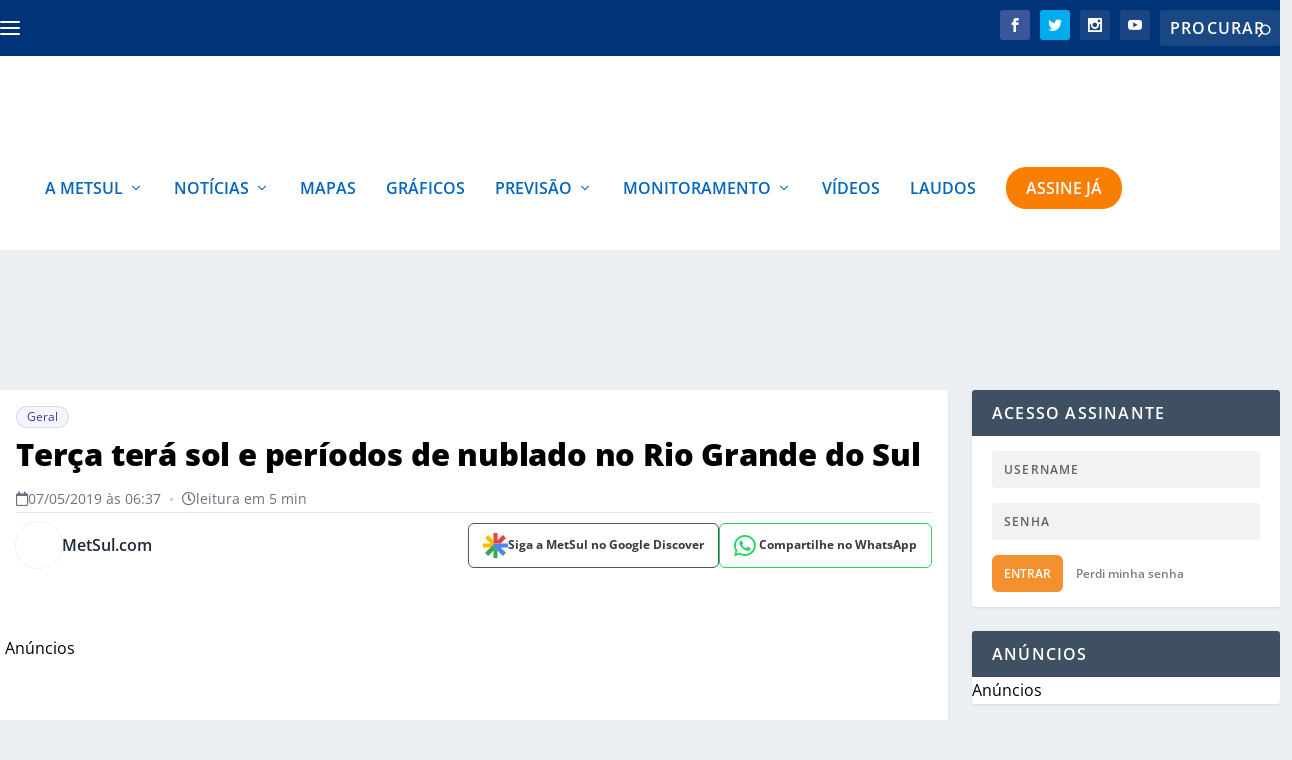

--- FILE ---
content_type: text/html; charset=UTF-8
request_url: https://metsul.com/terca-tera-sol-e-periodos-de-nublado-no-rio-grande-do-sul/
body_size: 53489
content:
<!DOCTYPE html>
<!--[if IE 6]>
<html id="ie6" lang="pt-BR">
<![endif]-->
<!--[if IE 7]>
<html id="ie7" lang="pt-BR">
<![endif]-->
<!--[if IE 8]>
<html id="ie8" lang="pt-BR">
<![endif]-->
<!--[if !(IE 6) | !(IE 7) | !(IE 8)  ]><!-->
<html lang="pt-BR">
<!--<![endif]-->

<head>
<link rel="preload" href="https://metsul.com/wp-content/themes/Extra/scripts/ext/html5.js" as="script" />
<link rel="preload" href="https://metsul.com/wp-content/plugins/wordpress-popular-posts/assets/js/wpp.js?ver=7.3.3" as="script" />
<link rel="preload" href="https://metsul.com/wp-content/cache/wpo-minify/1768446076/assets/wpo-minify-header-89311c86.min.js" as="script" />
<link rel="preload" href="https://metsul.com/wp-content/cache/wpo-minify/1768446076/assets/wpo-minify-header-9500227c.min.js" as="script" />
<link rel="preload" href="https://cdn.membrana.media/mtu/ym.js" as="script" />
<link rel="preload" href="https://metsul.com/wp-content/cache/wpo-minify/1768446076/assets/wpo-minify-footer-5f930702.min.js" as="script" />
<link rel="preload" href="https://metsul.com/wp-content/cache/wpo-minify/1768446076/assets/wpo-minify-footer-6e3c0ce7.min.js" as="script" />
<link rel="preload" href="https://metsul.com/wp-content/cache/wpo-minify/1768446076/assets/wpo-minify-footer-16915b8b.min.js" as="script" />
<link rel="preload" href="https://metsul.com/wp-content/plugins/rocket-lazy-load/assets/js/16.1/lazyload.min.js" as="script" />
<link rel="preload" href="https://www.googletagmanager.com/gtag/js?id=G-WKKLPLJP3V" as="script" />
	<meta charset="UTF-8" />
			
	<meta http-equiv="X-UA-Compatible" content="IE=edge">	<link rel="pingback" href="https://metsul.com/xmlrpc.php" />

		<!--[if lt IE 9]>
	<script src="https://metsul.com/wp-content/themes/Extra/scripts/ext/html5.js" type="text/javascript"></script>
	<![endif]-->

	<!-- Passive Event Listener Polyfill - Melhora INP e remove warnings -->
	<script type="9b656db5c8d40fcb8b7c37d1-text/javascript">
	(function() {
		var supportsPassive = false;
		try {
			var opts = Object.defineProperty({}, 'passive', {
				get: function() { supportsPassive = true; return true; }
			});
			window.addEventListener('testPassive', null, opts);
			window.removeEventListener('testPassive', null, opts);
		} catch (e) {}

		if (supportsPassive) {
			var origAddEventListener = EventTarget.prototype.addEventListener;
			var passiveEvents = ['scroll', 'wheel', 'touchstart', 'touchmove', 'touchend'];
			
			EventTarget.prototype.addEventListener = function(type, listener, options) {
				var usePassive = passiveEvents.indexOf(type) !== -1;
				if (usePassive) {
					if (typeof options === 'boolean') {
						options = { capture: options, passive: true };
					} else if (typeof options === 'object' || options === undefined) {
						options = Object.assign({}, options, { passive: true });
					}
				}
				return origAddEventListener.call(this, type, listener, options);
			};

			// Silencia warnings de preventDefault em eventos passivos
			var origPreventDefault = Event.prototype.preventDefault;
			Event.prototype.preventDefault = function() {
				if (!this.cancelable) return; // Já é não-cancelável (passive)
				try {
					origPreventDefault.call(this);
				} catch (e) {
					// Silencia o erro de passive listener
				}
			};
		}
	})();
	</script>

	<meta name="msvalidate.01" content="FAFEC20DABCBA2155D15A3C7950F2463" />
	
	<!-- Meta tags para SEO e performance -->
	<meta name="viewport" content="width=device-width, initial-scale=1.0, maximum-scale=1.0, user-scalable=1">
	<meta name="format-detection" content="telephone=no">
	<meta name="theme-color" content="#003377">
	<meta name="apple-mobile-web-app-capable" content="yes">
	<meta name="apple-mobile-web-app-status-bar-style" content="default">
	<meta name="apple-mobile-web-app-title" content="MetSul Meteorologia">



	<link rel="preconnect" href="https://tagmanager.alright.network">
	<link rel="preload" href="https://tagmanager.alright.network/manager/js/container_e9zcNX2w.js" as="script">
	<link rel="preconnect" href="https://securepubads.g.doubleclick.net">

	<link rel="dns-prefetch" href="https://pagead2.googlesyndication.com">
	<link rel="dns-prefetch" href="https://tpc.googlesyndication.com">
	<link rel="dns-prefetch" href="https://www.googletagmanager.com">
	<link rel="dns-prefetch" href="https://www.google-analytics.com">
	<link rel="dns-prefetch" href="https://www.googletagservices.com">
	
	

			<script type="9b656db5c8d40fcb8b7c37d1-text/javascript">
			let loadedAlright = false;

			function loadScript() {
				if (loadedAlright) return;
				loadedAlright = true;

				// Adiciona o script
				var script = document.createElement("script");
				script.src = "https://tagmanager.alright.network/manager/js/container_e9zcNX2w.js";
				script.async = true;
				script.defer = true;
				document.head.appendChild(script);

				// Limpa listeners para evitar execução múltipla
				['mousemove', 'touchmove', 'scroll', 'keydown', 'click'].forEach(function(evt) {
					document.removeEventListener(evt, loadScript);
				});
			}

			// Carrega imediatamente na interação do usuário ou quando o browser estiver ocioso
			function initAdLoading() {
				// Listeners de interação (carrega assim que o usuário fizer algo)
				['mousemove', 'touchmove', 'scroll', 'keydown', 'click'].forEach(function(evt) {
					document.addEventListener(evt, loadScript, { once: true, passive: true });
				});

				// Tenta carregar em momento ocioso, com timeout limite de 1500ms
				if ('requestIdleCallback' in window) {
					requestIdleCallback(function() {
						loadScript();
					}, { timeout: 1500 });
				} else {
					// Fallback para browsers antigos
					setTimeout(loadScript, 1500);
				}
			}

			if (document.readyState === 'loading') {
				document.addEventListener('DOMContentLoaded', initAdLoading);
			} else {
				initAdLoading();
			}
		</script>
	
	<script type="9b656db5c8d40fcb8b7c37d1-text/javascript">
		document.documentElement.className = 'js';
	</script>

	<script data-cfasync="false" data-no-defer="1" data-no-minify="1" data-no-optimize="1">var ewww_webp_supported=!1;function check_webp_feature(A,e){var w;e=void 0!==e?e:function(){},ewww_webp_supported?e(ewww_webp_supported):((w=new Image).onload=function(){ewww_webp_supported=0<w.width&&0<w.height,e&&e(ewww_webp_supported)},w.onerror=function(){e&&e(!1)},w.src="data:image/webp;base64,"+{alpha:"UklGRkoAAABXRUJQVlA4WAoAAAAQAAAAAAAAAAAAQUxQSAwAAAARBxAR/Q9ERP8DAABWUDggGAAAABQBAJ0BKgEAAQAAAP4AAA3AAP7mtQAAAA=="}[A])}check_webp_feature("alpha");</script><script data-cfasync="false" data-no-defer="1" data-no-minify="1" data-no-optimize="1">var Arrive=function(c,w){"use strict";if(c.MutationObserver&&"undefined"!=typeof HTMLElement){var r,a=0,u=(r=HTMLElement.prototype.matches||HTMLElement.prototype.webkitMatchesSelector||HTMLElement.prototype.mozMatchesSelector||HTMLElement.prototype.msMatchesSelector,{matchesSelector:function(e,t){return e instanceof HTMLElement&&r.call(e,t)},addMethod:function(e,t,r){var a=e[t];e[t]=function(){return r.length==arguments.length?r.apply(this,arguments):"function"==typeof a?a.apply(this,arguments):void 0}},callCallbacks:function(e,t){t&&t.options.onceOnly&&1==t.firedElems.length&&(e=[e[0]]);for(var r,a=0;r=e[a];a++)r&&r.callback&&r.callback.call(r.elem,r.elem);t&&t.options.onceOnly&&1==t.firedElems.length&&t.me.unbindEventWithSelectorAndCallback.call(t.target,t.selector,t.callback)},checkChildNodesRecursively:function(e,t,r,a){for(var i,n=0;i=e[n];n++)r(i,t,a)&&a.push({callback:t.callback,elem:i}),0<i.childNodes.length&&u.checkChildNodesRecursively(i.childNodes,t,r,a)},mergeArrays:function(e,t){var r,a={};for(r in e)e.hasOwnProperty(r)&&(a[r]=e[r]);for(r in t)t.hasOwnProperty(r)&&(a[r]=t[r]);return a},toElementsArray:function(e){return e=void 0!==e&&("number"!=typeof e.length||e===c)?[e]:e}}),e=(l.prototype.addEvent=function(e,t,r,a){a={target:e,selector:t,options:r,callback:a,firedElems:[]};return this._beforeAdding&&this._beforeAdding(a),this._eventsBucket.push(a),a},l.prototype.removeEvent=function(e){for(var t,r=this._eventsBucket.length-1;t=this._eventsBucket[r];r--)e(t)&&(this._beforeRemoving&&this._beforeRemoving(t),(t=this._eventsBucket.splice(r,1))&&t.length&&(t[0].callback=null))},l.prototype.beforeAdding=function(e){this._beforeAdding=e},l.prototype.beforeRemoving=function(e){this._beforeRemoving=e},l),t=function(i,n){var o=new e,l=this,s={fireOnAttributesModification:!1};return o.beforeAdding(function(t){var e=t.target;e!==c.document&&e!==c||(e=document.getElementsByTagName("html")[0]);var r=new MutationObserver(function(e){n.call(this,e,t)}),a=i(t.options);r.observe(e,a),t.observer=r,t.me=l}),o.beforeRemoving(function(e){e.observer.disconnect()}),this.bindEvent=function(e,t,r){t=u.mergeArrays(s,t);for(var a=u.toElementsArray(this),i=0;i<a.length;i++)o.addEvent(a[i],e,t,r)},this.unbindEvent=function(){var r=u.toElementsArray(this);o.removeEvent(function(e){for(var t=0;t<r.length;t++)if(this===w||e.target===r[t])return!0;return!1})},this.unbindEventWithSelectorOrCallback=function(r){var a=u.toElementsArray(this),i=r,e="function"==typeof r?function(e){for(var t=0;t<a.length;t++)if((this===w||e.target===a[t])&&e.callback===i)return!0;return!1}:function(e){for(var t=0;t<a.length;t++)if((this===w||e.target===a[t])&&e.selector===r)return!0;return!1};o.removeEvent(e)},this.unbindEventWithSelectorAndCallback=function(r,a){var i=u.toElementsArray(this);o.removeEvent(function(e){for(var t=0;t<i.length;t++)if((this===w||e.target===i[t])&&e.selector===r&&e.callback===a)return!0;return!1})},this},i=new function(){var s={fireOnAttributesModification:!1,onceOnly:!1,existing:!1};function n(e,t,r){return!(!u.matchesSelector(e,t.selector)||(e._id===w&&(e._id=a++),-1!=t.firedElems.indexOf(e._id)))&&(t.firedElems.push(e._id),!0)}var c=(i=new t(function(e){var t={attributes:!1,childList:!0,subtree:!0};return e.fireOnAttributesModification&&(t.attributes=!0),t},function(e,i){e.forEach(function(e){var t=e.addedNodes,r=e.target,a=[];null!==t&&0<t.length?u.checkChildNodesRecursively(t,i,n,a):"attributes"===e.type&&n(r,i)&&a.push({callback:i.callback,elem:r}),u.callCallbacks(a,i)})})).bindEvent;return i.bindEvent=function(e,t,r){t=void 0===r?(r=t,s):u.mergeArrays(s,t);var a=u.toElementsArray(this);if(t.existing){for(var i=[],n=0;n<a.length;n++)for(var o=a[n].querySelectorAll(e),l=0;l<o.length;l++)i.push({callback:r,elem:o[l]});if(t.onceOnly&&i.length)return r.call(i[0].elem,i[0].elem);setTimeout(u.callCallbacks,1,i)}c.call(this,e,t,r)},i},o=new function(){var a={};function i(e,t){return u.matchesSelector(e,t.selector)}var n=(o=new t(function(){return{childList:!0,subtree:!0}},function(e,r){e.forEach(function(e){var t=e.removedNodes,e=[];null!==t&&0<t.length&&u.checkChildNodesRecursively(t,r,i,e),u.callCallbacks(e,r)})})).bindEvent;return o.bindEvent=function(e,t,r){t=void 0===r?(r=t,a):u.mergeArrays(a,t),n.call(this,e,t,r)},o};d(HTMLElement.prototype),d(NodeList.prototype),d(HTMLCollection.prototype),d(HTMLDocument.prototype),d(Window.prototype);var n={};return s(i,n,"unbindAllArrive"),s(o,n,"unbindAllLeave"),n}function l(){this._eventsBucket=[],this._beforeAdding=null,this._beforeRemoving=null}function s(e,t,r){u.addMethod(t,r,e.unbindEvent),u.addMethod(t,r,e.unbindEventWithSelectorOrCallback),u.addMethod(t,r,e.unbindEventWithSelectorAndCallback)}function d(e){e.arrive=i.bindEvent,s(i,e,"unbindArrive"),e.leave=o.bindEvent,s(o,e,"unbindLeave")}}(window,void 0),ewww_webp_supported=!1;function check_webp_feature(e,t){var r;ewww_webp_supported?t(ewww_webp_supported):((r=new Image).onload=function(){ewww_webp_supported=0<r.width&&0<r.height,t(ewww_webp_supported)},r.onerror=function(){t(!1)},r.src="data:image/webp;base64,"+{alpha:"UklGRkoAAABXRUJQVlA4WAoAAAAQAAAAAAAAAAAAQUxQSAwAAAARBxAR/Q9ERP8DAABWUDggGAAAABQBAJ0BKgEAAQAAAP4AAA3AAP7mtQAAAA==",animation:"UklGRlIAAABXRUJQVlA4WAoAAAASAAAAAAAAAAAAQU5JTQYAAAD/////AABBTk1GJgAAAAAAAAAAAAAAAAAAAGQAAABWUDhMDQAAAC8AAAAQBxAREYiI/gcA"}[e])}function ewwwLoadImages(e){if(e){for(var t=document.querySelectorAll(".batch-image img, .image-wrapper a, .ngg-pro-masonry-item a, .ngg-galleria-offscreen-seo-wrapper a"),r=0,a=t.length;r<a;r++)ewwwAttr(t[r],"data-src",t[r].getAttribute("data-webp")),ewwwAttr(t[r],"data-thumbnail",t[r].getAttribute("data-webp-thumbnail"));for(var i=document.querySelectorAll("div.woocommerce-product-gallery__image"),r=0,a=i.length;r<a;r++)ewwwAttr(i[r],"data-thumb",i[r].getAttribute("data-webp-thumb"))}for(var n=document.querySelectorAll("video"),r=0,a=n.length;r<a;r++)ewwwAttr(n[r],"poster",e?n[r].getAttribute("data-poster-webp"):n[r].getAttribute("data-poster-image"));for(var o,l=document.querySelectorAll("img.ewww_webp_lazy_load"),r=0,a=l.length;r<a;r++)e&&(ewwwAttr(l[r],"data-lazy-srcset",l[r].getAttribute("data-lazy-srcset-webp")),ewwwAttr(l[r],"data-srcset",l[r].getAttribute("data-srcset-webp")),ewwwAttr(l[r],"data-lazy-src",l[r].getAttribute("data-lazy-src-webp")),ewwwAttr(l[r],"data-src",l[r].getAttribute("data-src-webp")),ewwwAttr(l[r],"data-orig-file",l[r].getAttribute("data-webp-orig-file")),ewwwAttr(l[r],"data-medium-file",l[r].getAttribute("data-webp-medium-file")),ewwwAttr(l[r],"data-large-file",l[r].getAttribute("data-webp-large-file")),null!=(o=l[r].getAttribute("srcset"))&&!1!==o&&o.includes("R0lGOD")&&ewwwAttr(l[r],"src",l[r].getAttribute("data-lazy-src-webp"))),l[r].className=l[r].className.replace(/\bewww_webp_lazy_load\b/,"");for(var s=document.querySelectorAll(".ewww_webp"),r=0,a=s.length;r<a;r++)e?(ewwwAttr(s[r],"srcset",s[r].getAttribute("data-srcset-webp")),ewwwAttr(s[r],"src",s[r].getAttribute("data-src-webp")),ewwwAttr(s[r],"data-orig-file",s[r].getAttribute("data-webp-orig-file")),ewwwAttr(s[r],"data-medium-file",s[r].getAttribute("data-webp-medium-file")),ewwwAttr(s[r],"data-large-file",s[r].getAttribute("data-webp-large-file")),ewwwAttr(s[r],"data-large_image",s[r].getAttribute("data-webp-large_image")),ewwwAttr(s[r],"data-src",s[r].getAttribute("data-webp-src"))):(ewwwAttr(s[r],"srcset",s[r].getAttribute("data-srcset-img")),ewwwAttr(s[r],"src",s[r].getAttribute("data-src-img"))),s[r].className=s[r].className.replace(/\bewww_webp\b/,"ewww_webp_loaded");window.jQuery&&jQuery.fn.isotope&&jQuery.fn.imagesLoaded&&(jQuery(".fusion-posts-container-infinite").imagesLoaded(function(){jQuery(".fusion-posts-container-infinite").hasClass("isotope")&&jQuery(".fusion-posts-container-infinite").isotope()}),jQuery(".fusion-portfolio:not(.fusion-recent-works) .fusion-portfolio-wrapper").imagesLoaded(function(){jQuery(".fusion-portfolio:not(.fusion-recent-works) .fusion-portfolio-wrapper").isotope()}))}function ewwwWebPInit(e){ewwwLoadImages(e),ewwwNggLoadGalleries(e),document.arrive(".ewww_webp",function(){ewwwLoadImages(e)}),document.arrive(".ewww_webp_lazy_load",function(){ewwwLoadImages(e)}),document.arrive("videos",function(){ewwwLoadImages(e)}),"loading"==document.readyState?document.addEventListener("DOMContentLoaded",ewwwJSONParserInit):("undefined"!=typeof galleries&&ewwwNggParseGalleries(e),ewwwWooParseVariations(e))}function ewwwAttr(e,t,r){null!=r&&!1!==r&&e.setAttribute(t,r)}function ewwwJSONParserInit(){"undefined"!=typeof galleries&&check_webp_feature("alpha",ewwwNggParseGalleries),check_webp_feature("alpha",ewwwWooParseVariations)}function ewwwWooParseVariations(e){if(e)for(var t=document.querySelectorAll("form.variations_form"),r=0,a=t.length;r<a;r++){var i=t[r].getAttribute("data-product_variations"),n=!1;try{for(var o in i=JSON.parse(i))void 0!==i[o]&&void 0!==i[o].image&&(void 0!==i[o].image.src_webp&&(i[o].image.src=i[o].image.src_webp,n=!0),void 0!==i[o].image.srcset_webp&&(i[o].image.srcset=i[o].image.srcset_webp,n=!0),void 0!==i[o].image.full_src_webp&&(i[o].image.full_src=i[o].image.full_src_webp,n=!0),void 0!==i[o].image.gallery_thumbnail_src_webp&&(i[o].image.gallery_thumbnail_src=i[o].image.gallery_thumbnail_src_webp,n=!0),void 0!==i[o].image.thumb_src_webp&&(i[o].image.thumb_src=i[o].image.thumb_src_webp,n=!0));n&&ewwwAttr(t[r],"data-product_variations",JSON.stringify(i))}catch(e){}}}function ewwwNggParseGalleries(e){if(e)for(var t in galleries){var r=galleries[t];galleries[t].images_list=ewwwNggParseImageList(r.images_list)}}function ewwwNggLoadGalleries(e){e&&document.addEventListener("ngg.galleria.themeadded",function(e,t){window.ngg_galleria._create_backup=window.ngg_galleria.create,window.ngg_galleria.create=function(e,t){var r=$(e).data("id");return galleries["gallery_"+r].images_list=ewwwNggParseImageList(galleries["gallery_"+r].images_list),window.ngg_galleria._create_backup(e,t)}})}function ewwwNggParseImageList(e){for(var t in e){var r=e[t];if(void 0!==r["image-webp"]&&(e[t].image=r["image-webp"],delete e[t]["image-webp"]),void 0!==r["thumb-webp"]&&(e[t].thumb=r["thumb-webp"],delete e[t]["thumb-webp"]),void 0!==r.full_image_webp&&(e[t].full_image=r.full_image_webp,delete e[t].full_image_webp),void 0!==r.srcsets)for(var a in r.srcsets)nggSrcset=r.srcsets[a],void 0!==r.srcsets[a+"-webp"]&&(e[t].srcsets[a]=r.srcsets[a+"-webp"],delete e[t].srcsets[a+"-webp"]);if(void 0!==r.full_srcsets)for(var i in r.full_srcsets)nggFSrcset=r.full_srcsets[i],void 0!==r.full_srcsets[i+"-webp"]&&(e[t].full_srcsets[i]=r.full_srcsets[i+"-webp"],delete e[t].full_srcsets[i+"-webp"])}return e}check_webp_feature("alpha",ewwwWebPInit);</script><meta name='robots' content='index, follow, max-image-preview:large, max-snippet:-1, max-video-preview:-1' />
	<style>img:is([sizes="auto" i], [sizes^="auto," i]) { contain-intrinsic-size: 3000px 1500px }</style>
	<link rel="preconnect" href="https://cdnjs.cloudflare.com" crossorigin><script type="9b656db5c8d40fcb8b7c37d1-text/javascript">
			let jqueryParams=[],jQuery=function(r){return jqueryParams=[...jqueryParams,r],jQuery},$=function(r){return jqueryParams=[...jqueryParams,r],$};window.jQuery=jQuery,window.$=jQuery;let customHeadScripts=!1;jQuery.fn=jQuery.prototype={},$.fn=jQuery.prototype={},jQuery.noConflict=function(r){if(window.jQuery)return jQuery=window.jQuery,$=window.jQuery,customHeadScripts=!0,jQuery.noConflict},jQuery.ready=function(r){jqueryParams=[...jqueryParams,r]},$.ready=function(r){jqueryParams=[...jqueryParams,r]},jQuery.load=function(r){jqueryParams=[...jqueryParams,r]},$.load=function(r){jqueryParams=[...jqueryParams,r]},jQuery.fn.ready=function(r){jqueryParams=[...jqueryParams,r]},$.fn.ready=function(r){jqueryParams=[...jqueryParams,r]};</script>
	<!-- This site is optimized with the Yoast SEO plugin v25.6 - https://yoast.com/wordpress/plugins/seo/ -->
	<title>Terça terá sol e períodos de nublado no Rio Grande do Sul - MetSul Meteorologia</title>
	<meta name="description" content="O sol aparece com nuvens nesta terça-feira na maioria das regiões gaúchas, entretanto não se espera uma jornada de tempo muito aberto na maior parte do Estado." />
	<link rel="canonical" href="https://metsul.com/terca-tera-sol-e-periodos-de-nublado-no-rio-grande-do-sul/" />
	<meta property="og:locale" content="pt_BR" />
	<meta property="og:type" content="article" />
	<meta property="og:title" content="Terça terá sol e períodos de nublado no Rio Grande do Sul - MetSul Meteorologia" />
	<meta property="og:description" content="O sol aparece com nuvens nesta terça-feira na maioria das regiões gaúchas, entretanto não se espera uma jornada de tempo muito aberto na maior parte do Estado." />
	<meta property="og:url" content="https://metsul.com/terca-tera-sol-e-periodos-de-nublado-no-rio-grande-do-sul/" />
	<meta property="og:site_name" content="MetSul Meteorologia" />
	<meta property="article:publisher" content="https://www.facebook.com/metsulmeteorologia" />
	<meta property="article:published_time" content="2019-05-07T09:37:44+00:00" />
	<meta property="article:modified_time" content="2019-09-23T13:51:07+00:00" />
	<meta property="og:image" content="https://metsul.com/wp-content/uploads/2023/09/metsul_card-1-1200px.jpg" />
	<meta property="og:image:width" content="1977" />
	<meta property="og:image:height" content="1200" />
	<meta property="og:image:type" content="image/jpeg" />
	<meta name="author" content="MetSul.com" />
	<meta name="twitter:card" content="summary_large_image" />
	<meta name="twitter:creator" content="@https://twitter.com/metsul" />
	<meta name="twitter:site" content="@metsul" />
	<script type="application/ld+json" class="yoast-schema-graph">{"@context":"https://schema.org","@graph":[{"@type":"NewsArticle","@id":"https://metsul.com/terca-tera-sol-e-periodos-de-nublado-no-rio-grande-do-sul/#article","isPartOf":{"@id":"https://metsul.com/terca-tera-sol-e-periodos-de-nublado-no-rio-grande-do-sul/"},"author":[{"@id":"https://metsul.com/#/schema/person/724402bcf29efbd2499d2952813c867c"}],"headline":"Terça terá sol e períodos de nublado no Rio Grande do Sul","datePublished":"2019-05-07T09:37:44+00:00","dateModified":"2019-09-23T13:51:07+00:00","mainEntityOfPage":{"@id":"https://metsul.com/terca-tera-sol-e-periodos-de-nublado-no-rio-grande-do-sul/"},"wordCount":139,"publisher":{"@id":"https://metsul.com/#organization"},"image":{"@id":"https://metsul.com/terca-tera-sol-e-periodos-de-nublado-no-rio-grande-do-sul/#primaryimage"},"thumbnailUrl":"","articleSection":["Geral"],"inLanguage":"pt-BR","copyrightYear":"2019","copyrightHolder":{"@id":"https://metsul.com/#organization"}},{"@type":"WebPage","@id":"https://metsul.com/terca-tera-sol-e-periodos-de-nublado-no-rio-grande-do-sul/","url":"https://metsul.com/terca-tera-sol-e-periodos-de-nublado-no-rio-grande-do-sul/","name":"Terça terá sol e períodos de nublado no Rio Grande do Sul - MetSul Meteorologia","isPartOf":{"@id":"https://metsul.com/#website"},"primaryImageOfPage":{"@id":"https://metsul.com/terca-tera-sol-e-periodos-de-nublado-no-rio-grande-do-sul/#primaryimage"},"image":{"@id":"https://metsul.com/terca-tera-sol-e-periodos-de-nublado-no-rio-grande-do-sul/#primaryimage"},"thumbnailUrl":"","datePublished":"2019-05-07T09:37:44+00:00","dateModified":"2019-09-23T13:51:07+00:00","description":"O sol aparece com nuvens nesta terça-feira na maioria das regiões gaúchas, entretanto não se espera uma jornada de tempo muito aberto na maior parte do Estado.","breadcrumb":{"@id":"https://metsul.com/terca-tera-sol-e-periodos-de-nublado-no-rio-grande-do-sul/#breadcrumb"},"inLanguage":"pt-BR","potentialAction":[{"@type":"ReadAction","target":["https://metsul.com/terca-tera-sol-e-periodos-de-nublado-no-rio-grande-do-sul/"]}]},{"@type":"ImageObject","inLanguage":"pt-BR","@id":"https://metsul.com/terca-tera-sol-e-periodos-de-nublado-no-rio-grande-do-sul/#primaryimage","url":"","contentUrl":""},{"@type":"BreadcrumbList","@id":"https://metsul.com/terca-tera-sol-e-periodos-de-nublado-no-rio-grande-do-sul/#breadcrumb","itemListElement":[{"@type":"ListItem","position":1,"name":"Início","item":"https://metsul.com/"},{"@type":"ListItem","position":2,"name":"Terça terá sol e períodos de nublado no Rio Grande do Sul"}]},{"@type":"WebSite","@id":"https://metsul.com/#website","url":"https://metsul.com/","name":"MetSul Meteorologia","description":"Previsão do tempo e clima para todo o Brasil","publisher":{"@id":"https://metsul.com/#organization"},"potentialAction":[{"@type":"SearchAction","target":{"@type":"EntryPoint","urlTemplate":"https://metsul.com/?s={search_term_string}"},"query-input":{"@type":"PropertyValueSpecification","valueRequired":true,"valueName":"search_term_string"}}],"inLanguage":"pt-BR"},{"@type":"Organization","@id":"https://metsul.com/#organization","name":"MetSul Meteorologia","alternateName":"MetSul","url":"https://metsul.com/","logo":{"@type":"ImageObject","inLanguage":"pt-BR","@id":"https://metsul.com/#/schema/logo/image/","url":"https://metsul.com/wp-content/uploads/2019/09/metsul_logo-2.png","contentUrl":"https://metsul.com/wp-content/uploads/2019/09/metsul_logo-2.png","width":351,"height":87,"caption":"MetSul Meteorologia"},"image":{"@id":"https://metsul.com/#/schema/logo/image/"},"sameAs":["https://www.facebook.com/metsulmeteorologia","https://x.com/metsul","https://www.instagram.com/metsulmeteorologia","https://www.youtube.com/c/MetsulCom"]},{"@type":"Person","@id":"https://metsul.com/#/schema/person/724402bcf29efbd2499d2952813c867c","name":"MetSul.com","image":{"@type":"ImageObject","inLanguage":"pt-BR","@id":"https://metsul.com/#/schema/person/image/4687f5141d7c2798d32a3756d6018d79","url":"https://metsul.com/wp-content/uploads/2021/08/author-metsul-seo-96x96.jpg","contentUrl":"https://metsul.com/wp-content/uploads/2021/08/author-metsul-seo-96x96.jpg","caption":"MetSul.com"},"description":"MetSul.com é a plataforma de notícias, previsões e dados da MetSul Meteorologia com uma equipe de meteorologistas e jornalistas. Você pode enviar suas sugestões de pauta e interagir em nossas redes sociais.","sameAs":["https://metsul.com/","https://x.com/https://twitter.com/metsul"],"url":"https://metsul.com/author/metsul/"}]}</script>
	<!-- / Yoast SEO plugin. -->


<script type="9b656db5c8d40fcb8b7c37d1-text/javascript" id="wpp-js" src="https://metsul.com/wp-content/plugins/wordpress-popular-posts/assets/js/wpp.js?ver=7.3.3" data-sampling="1" data-sampling-rate="100" data-api-url="https://metsul.com/wp-json/wordpress-popular-posts" data-post-id="119891" data-token="0a337ed250" data-lang="0" data-debug="1"></script>
<style id="metsul-critical-css">
        /* CSS crítico inline para melhor performance */
        .post-header{width:100%;padding:24px 0 0 0}
        .post-title-main{font-weight:800;font-size:32px;line-height:1.22;padding:0;margin:0 0 12px 0;text-transform:none}
        .authors-share-row{display:flex;align-items:center;justify-content:space-between;margin-bottom:20px;flex-wrap:wrap;gap:16px}
        .share-buttons-compact{display:flex;align-items:center;gap:8px;flex-wrap:nowrap;flex-shrink:0}
        </style><script type="application/ld+json">{
    "@context": "https:\/\/schema.org",
    "@type": "NewsArticle",
    "headline": "Ter\u00e7a ter\u00e1 sol e per\u00edodos de nublado no Rio Grande do Sul",
    "description": "O sol aparece com nuvens nesta ter\u00e7a-feira na maioria das regi\u00f5es ga\u00fachas, entretanto n\u00e3o se espera uma jornada de tempo muito aberto na maior parte do Estado. Devem ser esperados per\u00edodos ainda de c\u00e9u nublado ou encoberto em v\u00e1rios pontos do Rio Grande do Sul por conta da presen\u00e7a de nuvens baixas e m\u00e9dias. Novas [&hellip;]",
    "url": "https:\/\/metsul.com\/terca-tera-sol-e-periodos-de-nublado-no-rio-grande-do-sul\/",
    "datePublished": "2019-05-07T06:37:44-03:00",
    "dateModified": "2019-09-23T10:51:07-03:00",
    "publisher": {
        "@type": "Organization",
        "name": "MetSul",
        "logo": {
            "@type": "ImageObject",
            "url": "https:\/\/metsul.com\/wp-content\/themes\/Extra\/images\/logo.svg"
        }
    },
    "mainEntityOfPage": {
        "@type": "WebPage",
        "@id": "https:\/\/metsul.com\/terca-tera-sol-e-periodos-de-nublado-no-rio-grande-do-sul\/"
    },
    "author": {
        "@type": "Person",
        "name": "MetSul.com",
        "url": "https:\/\/metsul.com\/author\/metsul\/"
    },
    "image": {
        "@type": "ImageObject",
        "url": false,
        "width": 1200,
        "height": 630
    }
}</script><meta content="Extra Child v.1.0.0" name="generator"/><!-- metsul.com is managing ads with Advanced Ads 2.0.14 – https://wpadvancedads.com/ --><script id="metsu-ready" type="9b656db5c8d40fcb8b7c37d1-text/javascript">
			window.advanced_ads_ready=function(e,a){a=a||"complete";var d=function(e){return"interactive"===a?"loading"!==e:"complete"===e};d(document.readyState)?e():document.addEventListener("readystatechange",(function(a){d(a.target.readyState)&&e()}),{once:"interactive"===a})},window.advanced_ads_ready_queue=window.advanced_ads_ready_queue||[];		</script>
		<style id='wp-block-library-theme-inline-css' type='text/css'>
.wp-block-audio :where(figcaption){color:#555;font-size:13px;text-align:center}.is-dark-theme .wp-block-audio :where(figcaption){color:#ffffffa6}.wp-block-audio{margin:0 0 1em}.wp-block-code{border:1px solid #ccc;border-radius:4px;font-family:Menlo,Consolas,monaco,monospace;padding:.8em 1em}.wp-block-embed :where(figcaption){color:#555;font-size:13px;text-align:center}.is-dark-theme .wp-block-embed :where(figcaption){color:#ffffffa6}.wp-block-embed{margin:0 0 1em}.blocks-gallery-caption{color:#555;font-size:13px;text-align:center}.is-dark-theme .blocks-gallery-caption{color:#ffffffa6}:root :where(.wp-block-image figcaption){color:#555;font-size:13px;text-align:center}.is-dark-theme :root :where(.wp-block-image figcaption){color:#ffffffa6}.wp-block-image{margin:0 0 1em}.wp-block-pullquote{border-bottom:4px solid;border-top:4px solid;color:currentColor;margin-bottom:1.75em}.wp-block-pullquote cite,.wp-block-pullquote footer,.wp-block-pullquote__citation{color:currentColor;font-size:.8125em;font-style:normal;text-transform:uppercase}.wp-block-quote{border-left:.25em solid;margin:0 0 1.75em;padding-left:1em}.wp-block-quote cite,.wp-block-quote footer{color:currentColor;font-size:.8125em;font-style:normal;position:relative}.wp-block-quote:where(.has-text-align-right){border-left:none;border-right:.25em solid;padding-left:0;padding-right:1em}.wp-block-quote:where(.has-text-align-center){border:none;padding-left:0}.wp-block-quote.is-large,.wp-block-quote.is-style-large,.wp-block-quote:where(.is-style-plain){border:none}.wp-block-search .wp-block-search__label{font-weight:700}.wp-block-search__button{border:1px solid #ccc;padding:.375em .625em}:where(.wp-block-group.has-background){padding:1.25em 2.375em}.wp-block-separator.has-css-opacity{opacity:.4}.wp-block-separator{border:none;border-bottom:2px solid;margin-left:auto;margin-right:auto}.wp-block-separator.has-alpha-channel-opacity{opacity:1}.wp-block-separator:not(.is-style-wide):not(.is-style-dots){width:100px}.wp-block-separator.has-background:not(.is-style-dots){border-bottom:none;height:1px}.wp-block-separator.has-background:not(.is-style-wide):not(.is-style-dots){height:2px}.wp-block-table{margin:0 0 1em}.wp-block-table td,.wp-block-table th{word-break:normal}.wp-block-table :where(figcaption){color:#555;font-size:13px;text-align:center}.is-dark-theme .wp-block-table :where(figcaption){color:#ffffffa6}.wp-block-video :where(figcaption){color:#555;font-size:13px;text-align:center}.is-dark-theme .wp-block-video :where(figcaption){color:#ffffffa6}.wp-block-video{margin:0 0 1em}:root :where(.wp-block-template-part.has-background){margin-bottom:0;margin-top:0;padding:1.25em 2.375em}
</style>
<style id='co-authors-plus-coauthors-style-inline-css' type='text/css'>
.wp-block-co-authors-plus-coauthors.is-layout-flow [class*=wp-block-co-authors-plus]{display:inline}

</style>
<style id='co-authors-plus-avatar-style-inline-css' type='text/css'>
.wp-block-co-authors-plus-avatar :where(img){height:auto;max-width:100%;vertical-align:bottom}.wp-block-co-authors-plus-coauthors.is-layout-flow .wp-block-co-authors-plus-avatar :where(img){vertical-align:middle}.wp-block-co-authors-plus-avatar:is(.alignleft,.alignright){display:table}.wp-block-co-authors-plus-avatar.aligncenter{display:table;margin-inline:auto}

</style>
<style id='co-authors-plus-image-style-inline-css' type='text/css'>
.wp-block-co-authors-plus-image{margin-bottom:0}.wp-block-co-authors-plus-image :where(img){height:auto;max-width:100%;vertical-align:bottom}.wp-block-co-authors-plus-coauthors.is-layout-flow .wp-block-co-authors-plus-image :where(img){vertical-align:middle}.wp-block-co-authors-plus-image:is(.alignfull,.alignwide) :where(img){width:100%}.wp-block-co-authors-plus-image:is(.alignleft,.alignright){display:table}.wp-block-co-authors-plus-image.aligncenter{display:table;margin-inline:auto}

</style>
<style id='global-styles-inline-css' type='text/css'>
:root{--wp--preset--aspect-ratio--square: 1;--wp--preset--aspect-ratio--4-3: 4/3;--wp--preset--aspect-ratio--3-4: 3/4;--wp--preset--aspect-ratio--3-2: 3/2;--wp--preset--aspect-ratio--2-3: 2/3;--wp--preset--aspect-ratio--16-9: 16/9;--wp--preset--aspect-ratio--9-16: 9/16;--wp--preset--color--black: #000000;--wp--preset--color--cyan-bluish-gray: #abb8c3;--wp--preset--color--white: #ffffff;--wp--preset--color--pale-pink: #f78da7;--wp--preset--color--vivid-red: #cf2e2e;--wp--preset--color--luminous-vivid-orange: #ff6900;--wp--preset--color--luminous-vivid-amber: #fcb900;--wp--preset--color--light-green-cyan: #7bdcb5;--wp--preset--color--vivid-green-cyan: #00d084;--wp--preset--color--pale-cyan-blue: #8ed1fc;--wp--preset--color--vivid-cyan-blue: #0693e3;--wp--preset--color--vivid-purple: #9b51e0;--wp--preset--gradient--vivid-cyan-blue-to-vivid-purple: linear-gradient(135deg,rgba(6,147,227,1) 0%,rgb(155,81,224) 100%);--wp--preset--gradient--light-green-cyan-to-vivid-green-cyan: linear-gradient(135deg,rgb(122,220,180) 0%,rgb(0,208,130) 100%);--wp--preset--gradient--luminous-vivid-amber-to-luminous-vivid-orange: linear-gradient(135deg,rgba(252,185,0,1) 0%,rgba(255,105,0,1) 100%);--wp--preset--gradient--luminous-vivid-orange-to-vivid-red: linear-gradient(135deg,rgba(255,105,0,1) 0%,rgb(207,46,46) 100%);--wp--preset--gradient--very-light-gray-to-cyan-bluish-gray: linear-gradient(135deg,rgb(238,238,238) 0%,rgb(169,184,195) 100%);--wp--preset--gradient--cool-to-warm-spectrum: linear-gradient(135deg,rgb(74,234,220) 0%,rgb(151,120,209) 20%,rgb(207,42,186) 40%,rgb(238,44,130) 60%,rgb(251,105,98) 80%,rgb(254,248,76) 100%);--wp--preset--gradient--blush-light-purple: linear-gradient(135deg,rgb(255,206,236) 0%,rgb(152,150,240) 100%);--wp--preset--gradient--blush-bordeaux: linear-gradient(135deg,rgb(254,205,165) 0%,rgb(254,45,45) 50%,rgb(107,0,62) 100%);--wp--preset--gradient--luminous-dusk: linear-gradient(135deg,rgb(255,203,112) 0%,rgb(199,81,192) 50%,rgb(65,88,208) 100%);--wp--preset--gradient--pale-ocean: linear-gradient(135deg,rgb(255,245,203) 0%,rgb(182,227,212) 50%,rgb(51,167,181) 100%);--wp--preset--gradient--electric-grass: linear-gradient(135deg,rgb(202,248,128) 0%,rgb(113,206,126) 100%);--wp--preset--gradient--midnight: linear-gradient(135deg,rgb(2,3,129) 0%,rgb(40,116,252) 100%);--wp--preset--font-size--small: 13px;--wp--preset--font-size--medium: 20px;--wp--preset--font-size--large: 36px;--wp--preset--font-size--x-large: 42px;--wp--preset--spacing--20: 0.44rem;--wp--preset--spacing--30: 0.67rem;--wp--preset--spacing--40: 1rem;--wp--preset--spacing--50: 1.5rem;--wp--preset--spacing--60: 2.25rem;--wp--preset--spacing--70: 3.38rem;--wp--preset--spacing--80: 5.06rem;--wp--preset--shadow--natural: 6px 6px 9px rgba(0, 0, 0, 0.2);--wp--preset--shadow--deep: 12px 12px 50px rgba(0, 0, 0, 0.4);--wp--preset--shadow--sharp: 6px 6px 0px rgba(0, 0, 0, 0.2);--wp--preset--shadow--outlined: 6px 6px 0px -3px rgba(255, 255, 255, 1), 6px 6px rgba(0, 0, 0, 1);--wp--preset--shadow--crisp: 6px 6px 0px rgba(0, 0, 0, 1);}:root { --wp--style--global--content-size: 856px;--wp--style--global--wide-size: 1280px; }:where(body) { margin: 0; }.wp-site-blocks > .alignleft { float: left; margin-right: 2em; }.wp-site-blocks > .alignright { float: right; margin-left: 2em; }.wp-site-blocks > .aligncenter { justify-content: center; margin-left: auto; margin-right: auto; }:where(.is-layout-flex){gap: 0.5em;}:where(.is-layout-grid){gap: 0.5em;}.is-layout-flow > .alignleft{float: left;margin-inline-start: 0;margin-inline-end: 2em;}.is-layout-flow > .alignright{float: right;margin-inline-start: 2em;margin-inline-end: 0;}.is-layout-flow > .aligncenter{margin-left: auto !important;margin-right: auto !important;}.is-layout-constrained > .alignleft{float: left;margin-inline-start: 0;margin-inline-end: 2em;}.is-layout-constrained > .alignright{float: right;margin-inline-start: 2em;margin-inline-end: 0;}.is-layout-constrained > .aligncenter{margin-left: auto !important;margin-right: auto !important;}.is-layout-constrained > :where(:not(.alignleft):not(.alignright):not(.alignfull)){max-width: var(--wp--style--global--content-size);margin-left: auto !important;margin-right: auto !important;}.is-layout-constrained > .alignwide{max-width: var(--wp--style--global--wide-size);}body .is-layout-flex{display: flex;}.is-layout-flex{flex-wrap: wrap;align-items: center;}.is-layout-flex > :is(*, div){margin: 0;}body .is-layout-grid{display: grid;}.is-layout-grid > :is(*, div){margin: 0;}body{padding-top: 0px;padding-right: 0px;padding-bottom: 0px;padding-left: 0px;}a:where(:not(.wp-element-button)){text-decoration: underline;}:root :where(.wp-element-button, .wp-block-button__link){background-color: #32373c;border-width: 0;color: #fff;font-family: inherit;font-size: inherit;line-height: inherit;padding: calc(0.667em + 2px) calc(1.333em + 2px);text-decoration: none;}.has-black-color{color: var(--wp--preset--color--black) !important;}.has-cyan-bluish-gray-color{color: var(--wp--preset--color--cyan-bluish-gray) !important;}.has-white-color{color: var(--wp--preset--color--white) !important;}.has-pale-pink-color{color: var(--wp--preset--color--pale-pink) !important;}.has-vivid-red-color{color: var(--wp--preset--color--vivid-red) !important;}.has-luminous-vivid-orange-color{color: var(--wp--preset--color--luminous-vivid-orange) !important;}.has-luminous-vivid-amber-color{color: var(--wp--preset--color--luminous-vivid-amber) !important;}.has-light-green-cyan-color{color: var(--wp--preset--color--light-green-cyan) !important;}.has-vivid-green-cyan-color{color: var(--wp--preset--color--vivid-green-cyan) !important;}.has-pale-cyan-blue-color{color: var(--wp--preset--color--pale-cyan-blue) !important;}.has-vivid-cyan-blue-color{color: var(--wp--preset--color--vivid-cyan-blue) !important;}.has-vivid-purple-color{color: var(--wp--preset--color--vivid-purple) !important;}.has-black-background-color{background-color: var(--wp--preset--color--black) !important;}.has-cyan-bluish-gray-background-color{background-color: var(--wp--preset--color--cyan-bluish-gray) !important;}.has-white-background-color{background-color: var(--wp--preset--color--white) !important;}.has-pale-pink-background-color{background-color: var(--wp--preset--color--pale-pink) !important;}.has-vivid-red-background-color{background-color: var(--wp--preset--color--vivid-red) !important;}.has-luminous-vivid-orange-background-color{background-color: var(--wp--preset--color--luminous-vivid-orange) !important;}.has-luminous-vivid-amber-background-color{background-color: var(--wp--preset--color--luminous-vivid-amber) !important;}.has-light-green-cyan-background-color{background-color: var(--wp--preset--color--light-green-cyan) !important;}.has-vivid-green-cyan-background-color{background-color: var(--wp--preset--color--vivid-green-cyan) !important;}.has-pale-cyan-blue-background-color{background-color: var(--wp--preset--color--pale-cyan-blue) !important;}.has-vivid-cyan-blue-background-color{background-color: var(--wp--preset--color--vivid-cyan-blue) !important;}.has-vivid-purple-background-color{background-color: var(--wp--preset--color--vivid-purple) !important;}.has-black-border-color{border-color: var(--wp--preset--color--black) !important;}.has-cyan-bluish-gray-border-color{border-color: var(--wp--preset--color--cyan-bluish-gray) !important;}.has-white-border-color{border-color: var(--wp--preset--color--white) !important;}.has-pale-pink-border-color{border-color: var(--wp--preset--color--pale-pink) !important;}.has-vivid-red-border-color{border-color: var(--wp--preset--color--vivid-red) !important;}.has-luminous-vivid-orange-border-color{border-color: var(--wp--preset--color--luminous-vivid-orange) !important;}.has-luminous-vivid-amber-border-color{border-color: var(--wp--preset--color--luminous-vivid-amber) !important;}.has-light-green-cyan-border-color{border-color: var(--wp--preset--color--light-green-cyan) !important;}.has-vivid-green-cyan-border-color{border-color: var(--wp--preset--color--vivid-green-cyan) !important;}.has-pale-cyan-blue-border-color{border-color: var(--wp--preset--color--pale-cyan-blue) !important;}.has-vivid-cyan-blue-border-color{border-color: var(--wp--preset--color--vivid-cyan-blue) !important;}.has-vivid-purple-border-color{border-color: var(--wp--preset--color--vivid-purple) !important;}.has-vivid-cyan-blue-to-vivid-purple-gradient-background{background: var(--wp--preset--gradient--vivid-cyan-blue-to-vivid-purple) !important;}.has-light-green-cyan-to-vivid-green-cyan-gradient-background{background: var(--wp--preset--gradient--light-green-cyan-to-vivid-green-cyan) !important;}.has-luminous-vivid-amber-to-luminous-vivid-orange-gradient-background{background: var(--wp--preset--gradient--luminous-vivid-amber-to-luminous-vivid-orange) !important;}.has-luminous-vivid-orange-to-vivid-red-gradient-background{background: var(--wp--preset--gradient--luminous-vivid-orange-to-vivid-red) !important;}.has-very-light-gray-to-cyan-bluish-gray-gradient-background{background: var(--wp--preset--gradient--very-light-gray-to-cyan-bluish-gray) !important;}.has-cool-to-warm-spectrum-gradient-background{background: var(--wp--preset--gradient--cool-to-warm-spectrum) !important;}.has-blush-light-purple-gradient-background{background: var(--wp--preset--gradient--blush-light-purple) !important;}.has-blush-bordeaux-gradient-background{background: var(--wp--preset--gradient--blush-bordeaux) !important;}.has-luminous-dusk-gradient-background{background: var(--wp--preset--gradient--luminous-dusk) !important;}.has-pale-ocean-gradient-background{background: var(--wp--preset--gradient--pale-ocean) !important;}.has-electric-grass-gradient-background{background: var(--wp--preset--gradient--electric-grass) !important;}.has-midnight-gradient-background{background: var(--wp--preset--gradient--midnight) !important;}.has-small-font-size{font-size: var(--wp--preset--font-size--small) !important;}.has-medium-font-size{font-size: var(--wp--preset--font-size--medium) !important;}.has-large-font-size{font-size: var(--wp--preset--font-size--large) !important;}.has-x-large-font-size{font-size: var(--wp--preset--font-size--x-large) !important;}
:where(.wp-block-post-template.is-layout-flex){gap: 1.25em;}:where(.wp-block-post-template.is-layout-grid){gap: 1.25em;}
:where(.wp-block-columns.is-layout-flex){gap: 2em;}:where(.wp-block-columns.is-layout-grid){gap: 2em;}
:root :where(.wp-block-pullquote){font-size: 1.5em;line-height: 1.6;}
</style>
<style class="optimize_css_2" type="text/css" media="all">.wpcf7 .screen-reader-response{position:absolute;overflow:hidden;clip:rect(1px,1px,1px,1px);clip-path:inset(50%);height:1px;width:1px;margin:-1px;padding:0;border:0;word-wrap:normal!important}.wpcf7 .hidden-fields-container{display:none}.wpcf7 form .wpcf7-response-output{margin:2em .5em 1em;padding:.2em 1em;border:2px solid #00a0d2}.wpcf7 form.init .wpcf7-response-output,.wpcf7 form.resetting .wpcf7-response-output,.wpcf7 form.submitting .wpcf7-response-output{display:none}.wpcf7 form.sent .wpcf7-response-output{border-color:#46b450}.wpcf7 form.failed .wpcf7-response-output,.wpcf7 form.aborted .wpcf7-response-output{border-color:#dc3232}.wpcf7 form.spam .wpcf7-response-output{border-color:#f56e28}.wpcf7 form.invalid .wpcf7-response-output,.wpcf7 form.unaccepted .wpcf7-response-output,.wpcf7 form.payment-required .wpcf7-response-output{border-color:#ffb900}.wpcf7-form-control-wrap{position:relative}.wpcf7-not-valid-tip{color:#dc3232;font-size:1em;font-weight:400;display:block}.use-floating-validation-tip .wpcf7-not-valid-tip{position:relative;top:-2ex;left:1em;z-index:100;border:1px solid #dc3232;background:#fff;padding:.2em .8em;width:24em}.wpcf7-list-item{display:inline-block;margin:0 0 0 1em}.wpcf7-list-item-label::before,.wpcf7-list-item-label::after{content:" "}.wpcf7-spinner{visibility:hidden;display:inline-block;background-color:#23282d;opacity:.75;width:24px;height:24px;border:none;border-radius:100%;padding:0;margin:0 24px;position:relative}form.submitting .wpcf7-spinner{visibility:visible}.wpcf7-spinner::before{content:'';position:absolute;background-color:#fbfbfc;top:4px;left:4px;width:6px;height:6px;border:none;border-radius:100%;transform-origin:8px 8px;animation-name:spin;animation-duration:1000ms;animation-timing-function:linear;animation-iteration-count:infinite}@media (prefers-reduced-motion:reduce){.wpcf7-spinner::before{animation-name:blink;animation-duration:2000ms}}@keyframes spin{from{transform:rotate(0deg)}to{transform:rotate(360deg)}}@keyframes blink{from{opacity:0}50%{opacity:1}to{opacity:0}}.wpcf7 [inert]{opacity:.5}.wpcf7 input[type="file"]{cursor:pointer}.wpcf7 input[type="file"]:disabled{cursor:default}.wpcf7 .wpcf7-submit:disabled{cursor:not-allowed}.wpcf7 input[type="url"],.wpcf7 input[type="email"],.wpcf7 input[type="tel"]{direction:ltr}.wpcf7-reflection>output{display:list-item;list-style:none}.wpcf7-reflection>output[hidden]{display:none}</style>
<style class="optimize_css_2" type="text/css" media="all"></style>
<style class="optimize_css_2" type="text/css" media="all">:root{--pmpro--base--border-radius:8px;--pmpro--base--spacing--small:12px;--pmpro--base--spacing--medium:18px;--pmpro--base--spacing--large:36px;--pmpro--color--accent:#0c3d54;--pmpro--color--base:#ffffff;--pmpro--color--base-2:#ededed;--pmpro--color--contrast:#222222;--pmpro--color--border:#777777;--pmpro--color--info-background:#d9edf7;--pmpro--color--info-border:#bce8f1;--pmpro--color--info-text:#31708f;--pmpro--color--info-link:#245269;--pmpro--color--success-background:#d4edda;--pmpro--color--success-border:#c3e6cb;--pmpro--color--success-text:#0F441C;--pmpro--color--success-link:#2b542c;--pmpro--color--error-background:#f8d7da;--pmpro--color--error-border:#f5c6cb;--pmpro--color--error-text:#721c24;--pmpro--color--error-link:#843534;--pmpro--color--alert-background:#fff8e0;--pmpro--color--alert-border:#ffeeba;--pmpro--color--alert-text:#6C5101;--pmpro--color--alert-link:#66512c;--pmpro--color--alert2-background:#ffecd9;--pmpro--color--alert2-border:#ffddb1;--pmpro--color--alert2-text:#995d1d;--pmpro--color--alert2-link:#a65e3a}.pmpro_message{background-color:var(--pmpro--color--info-background);border:1px solid var(--pmpro--color--info-border);border-radius:var(--pmpro--base--border-radius);color:var(--pmpro--color--info-text);font-weight:400;margin:var(--pmpro--base--spacing--medium) 0;padding:var(--pmpro--base--spacing--small) var(--pmpro--base--spacing--medium);text-align:left}.pmpro_message.pmpro_success{background-color:var(--pmpro--color--success-background);border-color:var(--pmpro--color--success-border);color:var(--pmpro--color--success-text)}.pmpro_message.pmpro_error{background-color:var(--pmpro--color--error-background);border-color:var(--pmpro--color--error-border);color:var(--pmpro--color--error-text)}.pmpro_message.pmpro_alert{background-color:var(--pmpro--color--alert-background);border-color:var(--pmpro--color--alert-border);color:var(--pmpro--color--alert-text)}.pmpro_message a{color:var(--pmpro--color--info-link);text-decoration:underline}.pmpro_success a{color:var(--pmpro--color--success-link)}.pmpro_error a{color:var(--pmpro--color--error-link)}.pmpro_alert a{color:var(--pmpro--color--alert-link)}.pmpro_message p{margin:0 0 var(--pmpro--base--spacing--small);padding:0}.pmpro_message p:last-of-type{margin-bottom:0}.pmpro_captcha{margin:var(--pmpro--base--spacing--large) 0}.pmpro_captcha div{clear:none;margin:0}.pmpro_form_label-inline{display:inline-block}.pmpro{.pmpro_form_input-text.pmpro_form_input-error,.pmpro_form_input-email.pmpro_form_input-error,.pmpro_form_input-url.pmpro_form_input-error,.pmpro_form_input-password.pmpro_form_input-error,.pmpro_form_input-search.pmpro_form_input-error,.pmpro_form_input-select.pmpro_form_input-error,.pmpro_form_input-checkbox.pmpro_form_input-error,.pmpro_form_input-radio.pmpro_form_input-error,.pmpro_form_input-multiselect.pmpro_form_input-error,.pmpro_form_input-number.pmpro_form_input-error,.pmpro_form_input-file.pmpro_form_input-error,.pmpro_form_input-date.pmpro_form_input-error,.pmpro_form_input-textarea.pmpro_form_input-error{border-color:var(--pmpro--color--error-border);box-shadow:0 0 0 .2rem #f8d7da}}.pmpro_form_field-checkbox .pmpro_form_label{cursor:pointer;display:inline;width:auto}.pmpro_form_field-checkbox input[type="checkbox"]{height:auto;opacity:1;width:auto}.pmpro_form_field-checkbox-grouped ul{list-style:none;margin:0;padding:0}.pmpro_form_field-checkbox-grouped li{list-style:none;margin:0;padding:0}.pmpro_form_field-radio-item{margin-bottom:0}.pmpro_form_field-radio-item .pmpro_form_label{cursor:pointer;display:inline-block;width:auto}.pmpro_form_field-date select{max-width:unset;width:unset}.pmpro_form_field-date input[type="text"]{margin-left:var(--pmpro--base--spacing--small);max-width:unset;width:unset}.pmpro_form_field-file button{margin-right:var(--pmpro--base--spacing--small)}.pmpro_form_field-file-preview img{height:auto;width:200px}#pmpro_payment_information_fields .pmpro_form_fields label{display:block;float:none;max-width:initial;min-width:initial;text-align:left;width:auto}button[type="button"]#other_discount_code_toggle,button[type="button"]#other_discount_code_toggle:hover,button[type="button"]#other_discount_code_toggle:focus{background:none;border:none;color:inherit;cursor:pointer;font-family:inherit;font-size:inherit;margin:0;padding:0;text-decoration:underline}#pmpro_tos_fields input[type="checkbox"]#tos{width:auto}#pmpro_payment_method span.gateway_paypalexpress{margin-left:var(--pmpro--base--spacing--large)}[id^="pmpro_paypal"] .pmpro_btn-submit-checkout-paypal-image{background-image:url(https://metsul.com/wp-content/plugins/paid-memberships-pro/css/frontend/../../images/paypal-color.svg);background-repeat:no-repeat;background-size:contain;display:inline-block;height:30px;width:100px}.pmpro_checkout_gateway-stripe form.pmpro_form #pmpro_payment_information_fields .pmpro_payment-request-button h3,.pmpro_billing_gateway-stripe form.pmpro_form #pmpro_payment_information_fields .pmpro_payment-request-button h3{margin:var(--pmpro--base--spacing--medium) 0 var(--pmpro--base--spacing--small);padding:0}.pmpro_checkout_gateway-stripe form.pmpro_form #pmpro_payment_information_fields div#AccountNumber,.pmpro_checkout_gateway-stripe form.pmpro_form #pmpro_payment_information_fields div#Expiry,.pmpro_checkout_gateway-stripe form.pmpro_form #pmpro_payment_information_fields div#CVV,.pmpro_billing_gateway-stripe form.pmpro_form #pmpro_payment_information_fields div#AccountNumber,.pmpro_billing_gateway-stripe form.pmpro_form #pmpro_payment_information_fields div#Expiry,.pmpro_billing_gateway-stripe form.pmpro_form #pmpro_payment_information_fields div#CVV{border:1px solid var(--pmpro--color--border);padding:var(--pmpro--base--spacing--small)}.pmpro_invoice_details .pmpro_invoice-billing-address{display:flex;flex-direction:column}.pmpro_price_part_span{display:flex;font-weight:400;justify-content:space-between}.pmpro_price_part-total{font-weight:700}.pmpro_list{#pmpro_order_single-meta-bill_to{word-break:break-all}}.pmpro_list.pmpro_list-plain,.pmpro_list.pmpro_list-plain .pmpro_list_item{list-style:none;margin:0;padding:0}.pmpro_list.pmpro_list-bulleted{list-style-type:disc;margin:0;padding:0 0 0 var(--pmpro--base--spacing--medium)}.pmpro_list.pmpro_list-bulleted .pmpro_list_item{margin:0;padding:0}.pmpro_list .pmpro_list_item:not(:last-child){margin-bottom:var(--pmpro--base--spacing--small)}#pass-strength-result{border:1px solid var(--pmpro--color--border);border-radius:var(--pmpro--base--border-radius);color:inherit;font-size:16px;margin:0;padding:calc(var(--pmpro--base--spacing--small) / 3) var(--pmpro--base--spacing--small);text-align:center;width:100%;box-sizing:border-box;opacity:0}#pass-strength-result.short{background-color:var(--pmpro--color--error-background);border-color:var(--pmpro--color--error-border);color:var(--pmpro--color--error-text);opacity:1}#pass-strength-result.bad{background-color:var(--pmpro--color--alert2-background);border-color:var(--pmpro--color--alert2-border);color:var(--pmpro--color--alert2-text);opacity:1}#pass-strength-result.good{background-color:var(--pmpro--color--alert-background);border-color:var(--pmpro--color--alert-border);color:var(--pmpro--color--alert-text);opacity:1}#pass-strength-result.strong{background-color:var(--pmpro--color--success-background);border-color:var(--pmpro--color--success-border);color:var(--pmpro--color--success-text);opacity:1}.pass1.short,.pass1-text.short{border-color:var(--pmpro--color--error-border)}.pass1.bad,.pass1-text.bad{border-color:var(--pmpro--color--alert2-border)}.pass1.good,.pass1-text.good{border-color:var(--pmpro--color--alert-border)}.pass1.strong,.pass1-text.strong{border-color:var(--pmpro--color--success-border)}.pw-weak{display:none}.indicator-hint{padding-top:8px}.wp-pwd [type="text"],.wp-pwd [type="password"]{margin-bottom:0;min-height:30px}.pmpro_form_field-password-toggle button,.pmpro_form_field-password-toggle button:hover,.pmpro_form_field-password-toggle button:focus,.pmpro_form_field-password-toggle button:active{align-items:center;background:#fff0;border:none;box-shadow:none;box-sizing:border-box;color:var(--pmpro--color--contrast);display:flex;flex-direction:row;gap:calc(var(--pmpro--base--spacing--small) / 2);line-height:1;margin:0;min-height:1px;padding:0}.pmpro_form_field-password-toggle button:focus,.pmpro_form_field-password-toggle button:active{color:var(--pmpro--color--contrast)}.wp-pwd input::-ms-reveal{display:none}.pass1-text,.show-password #pass1{display:none}.pass1-text::-ms-clear{display:none}.show-password #pass1-text{display:inline-block}.pmpro_table{border-collapse:collapse;margin:0;width:100%}.pmpro_table-fixed{table-layout:fixed}.pmpro_tag{border-radius:var(--pmpro--base--border-radius);border:1px solid var(--pmpro--color--border);font-size:14px;font-weight:600;line-height:20px;padding:calc(var(--pmpro--base--spacing--small) / 3) var(--pmpro--base--spacing--small);text-align:center}.pmpro_tag-success{background-color:var(--pmpro--color--success-background);border-color:var(--pmpro--color--success-border);color:var(--pmpro--color--success-text)}.pmpro_tag-error{background-color:var(--pmpro--color--error-background);border-color:var(--pmpro--color--error-border);color:var(--pmpro--color--error-text)}.pmpro_tag-alert{background-color:var(--pmpro--color--alert-background);border-color:var(--pmpro--color--alert-border);color:var(--pmpro--color--alert-text)}#wpadminbar #wp-admin-bar-pmpro-admin-membership-access{background-color:#1d2327}#wpadminbar .pmpro_admin-view{display:inline-block;padding:0 5px}#wpadminbar .menupop .ab-item:has(.pmpro_admin-view)+.ab-sub-wrapper{border-bottom-right-radius:6px;border-bottom-left-radius:6px;padding:10px}#wpadminbar .menupop .ab-item:has(.pmpro_admin-view)+.ab-sub-wrapper ul li .ab-item{height:auto}#wpadminbar .menupop .ab-item:has(.pmpro_admin-view)+.ab-sub-wrapper p{color:#fff;line-height:1.5;margin-bottom:5px;white-space:normal}#wpadminbar .menupop .ab-item:has(.pmpro_admin-view)+.ab-sub-wrapper select{background-color:#fff;border-radius:6px;line-height:1.5;padding:5px 8px}#wpadminbar .ab-item:has(.pmpro_admin-view-yes),#wpadminbar .ab-top-menu>li.hover>.ab-item:has(.pmpro_admin-view-yes),#wpadminbar:not(.mobile) .ab-top-menu>li:hover>.ab-item:has(.pmpro_admin-view-yes),#wpadminbar:not(.mobile) .ab-top-menu>li>.ab-item:has(.pmpro_admin-view-yes):focus,#wpadminbar .menupop .ab-item:has(.pmpro_admin-view-yes)+.ab-sub-wrapper{background-color:#0F441C;color:#fff}#wpadminbar .ab-item:has(.pmpro_admin-view-no),#wpadminbar .ab-top-menu>li.hover>.ab-item:has(.pmpro_admin-view-no),#wpadminbar:not(.mobile) .ab-top-menu>li:hover>.ab-item:has(.pmpro_admin-view-no),#wpadminbar:not(.mobile) .ab-top-menu>li>.ab-item:has(.pmpro_admin-view-no):focus,#wpadminbar .menupop .ab-item:has(.pmpro_admin-view-no)+.ab-sub-wrapper{background-color:#721c24;color:#fff}#wpadminbar .pmpro_admin-view .ab-icon{margin-right:3px}#wpadminbar .pmpro_admin-view .ab-icon:before,#wpadminbar li:hover .pmpro_admin-view .ab-icon:before,#wpadminbar li.hover .pmpro_admin-view .ab-icon:before{color:#fff}#wpadminbar .pmpro_admin-view-current .ab-icon:before,#wpadminbar li:hover .pmpro_admin-view-current .ab-icon:before,#wpadminbar li.hover .pmpro_admin-view-current .ab-icon:before{color:inherit}.pmpro_actions_nav:not(#pmpro_login .pmpro_actions_nav){display:flex;flex-wrap:wrap;justify-content:space-between}.pmpro_actions_nav-left{flex:1;order:1;text-align:left}.pmpro_actions_nav-right{flex:1;order:2;text-align:right}.pmpro_pad-s{padding:var(--pmpro--base--spacing--small)}.pmpro_pad-m{padding:var(--pmpro--base--spacing--large)}.pmpro_pad-l{padding:var(--pmpro--base--spacing--large)}.pmpro_spacer{margin:var(--pmpro--base--spacing--medium) 0;min-height:1px}.pmpro_form .pmpro_spacer{margin-top:var(--pmpro--base--spacing--large)}.pmpro_clickable{cursor:pointer}.pmpro_asterisk abbr,.pmpro_asterisk abbr[title]{border:none;color:var(--pmpro--color--error-text);cursor:default;text-decoration:none}.pmpro_hidden{display:none}@media print{.pmpro{.pmpro_actions_nav:not(.pmpro_login_wrap .pmpro_actions_nav),.pmpro_actions_nav-right,.pmpro_actions_nav-left,.pmpro_card_actions,.pmpro_hide_print{display:none}h2,h3{page-break-after:avoid}}}@media screen and (max-width:767px){.pmpro_reset_password_wrap form.pmpro_form #pass-strength-result,form.pmpro_form .pmpro_change_password-fields #pass-strength-result{max-width:90%}.pmpro_actions_nav{text-align:center}.pmpro_actions_nav-left,.pmpro_actions_nav-right{flex-basis:100%;text-align:center}.pmpro_table thead{display:none}.pmpro_table tbody tr th,.pmpro_table tbody tr td,.pmpro_table tfoot tr td{display:grid;grid-template-columns:1fr 2fr}.pmpro_table-fixed tbody tr th,.pmpro_table-fixed tbody tr td,.pmpro_table-fixed tfoot tr td{grid-template-columns:1fr 1fr}.pmpro_table tbody tr th::before,.pmpro_table tbody tr td::before,.pmpro_table tfoot tr td::before{content:attr(data-title) ": "}.pmpro_table_cancel tbody tr td:last-child,.pmpro_levels_table tbody tr td:last-child{display:block}.pmpro_table_cancel tbody tr td:last-child::before,.pmpro_levels_table tbody tr td:last-child::before{content:""}}@media screen and (min-width:1024px){.pmpro_checkout_gateway-stripe form.pmpro_form #pmpro_payment_information_fields #payment-request-button{max-width:50%}}</style>
<link rel='stylesheet' id='uaf_client_css-css' href='https://metsul.com/wp-content/uploads/useanyfont/uaf.css' type='text/css' media='all' />
<style class="optimize_css_2" type="text/css" media="all">body .extendedwopts-show{display:none}body .widgetopts-hide_title .widget-title{display:none}body .extendedwopts-md-right{text-align:right}body .extendedwopts-md-left{text-align:left}body .extendedwopts-md-center{text-align:center}body .extendedwopts-md-justify{text-align:justify}@media screen and (min-width:1181px){body .extendedwopts-hide.extendedwopts-desktop{display:none!important}body .extendedwopts-show.extendedwopts-desktop{display:block}body .widget.clearfix-desktop{clear:both}}@media screen and (max-width:1024px) and (orientation:Portrait){body .extendedwopts-hide.extendedwopts-tablet{display:none!important}body .extendedwopts-show.extendedwopts-tablet{display:block}body .widget.clearfix-desktop{clear:none}body .widget.clearfix-tablet{clear:both}}@media screen and (max-width:1180px) and (orientation:landscape){body .extendedwopts-hide.extendedwopts-tablet{display:none!important}body .extendedwopts-show.extendedwopts-tablet{display:block}body .widget.clearfix-desktop{clear:none}body .widget.clearfix-tablet{clear:both}}@media screen and (max-width:767px) and (orientation:Portrait){body .extendedwopts-hide.extendedwopts-tablet:not(.extendedwopts-mobile){display:block!important}body .extendedwopts-show.extendedwopts-tablet:not(.extendedwopts-mobile){display:none!important}body .extendedwopts-hide.extendedwopts-mobile{display:none!important}body .extendedwopts-show.extendedwopts-mobile{display:block}body .widget.clearfix-desktop,body .widget.clearfix-tablet{clear:none}body .widget.clearfix-mobile{clear:both}}@media screen and (max-width:991px) and (orientation:landscape){body .extendedwopts-hide.extendedwopts-tablet:not(.extendedwopts-mobile){display:block!important}body .extendedwopts-show.extendedwopts-tablet:not(.extendedwopts-mobile){display:none!important}body .extendedwopts-hide.extendedwopts-mobile{display:none!important}body .extendedwopts-show.extendedwopts-mobile{display:block}body .widget.clearfix-desktop,body .widget.clearfix-tablet{clear:none}body .widget.clearfix-mobile{clear:both}}.panel-cell-style:after{content:"";display:block;clear:both;position:relative}</style>
<style class="optimize_css_2" type="text/css" media="all">:root{--woocommerce:#720eec;--wc-green:#7ad03a;--wc-red:#a00;--wc-orange:#ffba00;--wc-blue:#2ea2cc;--wc-primary:#720eec;--wc-primary-text:#fcfbfe;--wc-secondary:#e9e6ed;--wc-secondary-text:#515151;--wc-highlight:#958e09;--wc-highligh-text:white;--wc-content-bg:#fff;--wc-subtext:#767676;--wc-form-border-color:rgba(32, 7, 7, 0.8);--wc-form-border-radius:4px;--wc-form-border-width:1px}.woocommerce .woocommerce-error .button,.woocommerce .woocommerce-info .button,.woocommerce .woocommerce-message .button,.woocommerce-page .woocommerce-error .button,.woocommerce-page .woocommerce-info .button,.woocommerce-page .woocommerce-message .button{float:right}.woocommerce .col2-set,.woocommerce-page .col2-set{width:100%}.woocommerce .col2-set::after,.woocommerce .col2-set::before,.woocommerce-page .col2-set::after,.woocommerce-page .col2-set::before{content:" ";display:table}.woocommerce .col2-set::after,.woocommerce-page .col2-set::after{clear:both}.woocommerce .col2-set .col-1,.woocommerce-page .col2-set .col-1{float:left;width:48%}.woocommerce .col2-set .col-2,.woocommerce-page .col2-set .col-2{float:right;width:48%}.woocommerce img,.woocommerce-page img{height:auto;max-width:100%}.woocommerce #content div.product div.images,.woocommerce div.product div.images,.woocommerce-page #content div.product div.images,.woocommerce-page div.product div.images{float:left;width:48%}.woocommerce #content div.product div.thumbnails::after,.woocommerce #content div.product div.thumbnails::before,.woocommerce div.product div.thumbnails::after,.woocommerce div.product div.thumbnails::before,.woocommerce-page #content div.product div.thumbnails::after,.woocommerce-page #content div.product div.thumbnails::before,.woocommerce-page div.product div.thumbnails::after,.woocommerce-page div.product div.thumbnails::before{content:" ";display:table}.woocommerce #content div.product div.thumbnails::after,.woocommerce div.product div.thumbnails::after,.woocommerce-page #content div.product div.thumbnails::after,.woocommerce-page div.product div.thumbnails::after{clear:both}.woocommerce #content div.product div.thumbnails a,.woocommerce div.product div.thumbnails a,.woocommerce-page #content div.product div.thumbnails a,.woocommerce-page div.product div.thumbnails a{float:left;width:30.75%;margin-right:3.8%;margin-bottom:1em}.woocommerce #content div.product div.thumbnails a.last,.woocommerce div.product div.thumbnails a.last,.woocommerce-page #content div.product div.thumbnails a.last,.woocommerce-page div.product div.thumbnails a.last{margin-right:0}.woocommerce #content div.product div.thumbnails a.first,.woocommerce div.product div.thumbnails a.first,.woocommerce-page #content div.product div.thumbnails a.first,.woocommerce-page div.product div.thumbnails a.first{clear:both}.woocommerce #content div.product div.thumbnails.columns-1 a,.woocommerce div.product div.thumbnails.columns-1 a,.woocommerce-page #content div.product div.thumbnails.columns-1 a,.woocommerce-page div.product div.thumbnails.columns-1 a{width:100%;margin-right:0;float:none}.woocommerce #content div.product div.thumbnails.columns-2 a,.woocommerce div.product div.thumbnails.columns-2 a,.woocommerce-page #content div.product div.thumbnails.columns-2 a,.woocommerce-page div.product div.thumbnails.columns-2 a{width:48%}.woocommerce #content div.product div.thumbnails.columns-4 a,.woocommerce div.product div.thumbnails.columns-4 a,.woocommerce-page #content div.product div.thumbnails.columns-4 a,.woocommerce-page div.product div.thumbnails.columns-4 a{width:22.05%}.woocommerce #content div.product div.thumbnails.columns-5 a,.woocommerce div.product div.thumbnails.columns-5 a,.woocommerce-page #content div.product div.thumbnails.columns-5 a,.woocommerce-page div.product div.thumbnails.columns-5 a{width:16.9%}.woocommerce #content div.product div.summary,.woocommerce div.product div.summary,.woocommerce-page #content div.product div.summary,.woocommerce-page div.product div.summary{float:right;width:48%;clear:none}.woocommerce #content div.product .woocommerce-tabs,.woocommerce div.product .woocommerce-tabs,.woocommerce-page #content div.product .woocommerce-tabs,.woocommerce-page div.product .woocommerce-tabs{clear:both}.woocommerce #content div.product .woocommerce-tabs ul.tabs::after,.woocommerce #content div.product .woocommerce-tabs ul.tabs::before,.woocommerce div.product .woocommerce-tabs ul.tabs::after,.woocommerce div.product .woocommerce-tabs ul.tabs::before,.woocommerce-page #content div.product .woocommerce-tabs ul.tabs::after,.woocommerce-page #content div.product .woocommerce-tabs ul.tabs::before,.woocommerce-page div.product .woocommerce-tabs ul.tabs::after,.woocommerce-page div.product .woocommerce-tabs ul.tabs::before{content:" ";display:table}.woocommerce #content div.product .woocommerce-tabs ul.tabs::after,.woocommerce div.product .woocommerce-tabs ul.tabs::after,.woocommerce-page #content div.product .woocommerce-tabs ul.tabs::after,.woocommerce-page div.product .woocommerce-tabs ul.tabs::after{clear:both}.woocommerce #content div.product .woocommerce-tabs ul.tabs li,.woocommerce div.product .woocommerce-tabs ul.tabs li,.woocommerce-page #content div.product .woocommerce-tabs ul.tabs li,.woocommerce-page div.product .woocommerce-tabs ul.tabs li{display:inline-block}.woocommerce #content div.product #reviews .comment::after,.woocommerce #content div.product #reviews .comment::before,.woocommerce div.product #reviews .comment::after,.woocommerce div.product #reviews .comment::before,.woocommerce-page #content div.product #reviews .comment::after,.woocommerce-page #content div.product #reviews .comment::before,.woocommerce-page div.product #reviews .comment::after,.woocommerce-page div.product #reviews .comment::before{content:" ";display:table}.woocommerce #content div.product #reviews .comment::after,.woocommerce div.product #reviews .comment::after,.woocommerce-page #content div.product #reviews .comment::after,.woocommerce-page div.product #reviews .comment::after{clear:both}.woocommerce #content div.product #reviews .comment img,.woocommerce div.product #reviews .comment img,.woocommerce-page #content div.product #reviews .comment img,.woocommerce-page div.product #reviews .comment img{float:right;height:auto}.woocommerce ul.products,.woocommerce-page ul.products{clear:both}.woocommerce ul.products::after,.woocommerce ul.products::before,.woocommerce-page ul.products::after,.woocommerce-page ul.products::before{content:" ";display:table}.woocommerce ul.products::after,.woocommerce-page ul.products::after{clear:both}.woocommerce ul.products li.product,.woocommerce-page ul.products li.product{float:left;margin:0 3.8% 2.992em 0;padding:0;position:relative;width:22.05%;margin-left:0}.woocommerce ul.products li.first,.woocommerce-page ul.products li.first{clear:both}.woocommerce ul.products li.last,.woocommerce-page ul.products li.last{margin-right:0}.woocommerce ul.products.columns-1 li.product,.woocommerce-page ul.products.columns-1 li.product{width:100%;margin-right:0}.woocommerce ul.products.columns-2 li.product,.woocommerce-page ul.products.columns-2 li.product{width:48%}.woocommerce ul.products.columns-3 li.product,.woocommerce-page ul.products.columns-3 li.product{width:30.75%}.woocommerce ul.products.columns-5 li.product,.woocommerce-page ul.products.columns-5 li.product{width:16.95%}.woocommerce ul.products.columns-6 li.product,.woocommerce-page ul.products.columns-6 li.product{width:13.5%}.woocommerce-page.columns-1 ul.products li.product,.woocommerce.columns-1 ul.products li.product{width:100%;margin-right:0}.woocommerce-page.columns-2 ul.products li.product,.woocommerce.columns-2 ul.products li.product{width:48%}.woocommerce-page.columns-3 ul.products li.product,.woocommerce.columns-3 ul.products li.product{width:30.75%}.woocommerce-page.columns-5 ul.products li.product,.woocommerce.columns-5 ul.products li.product{width:16.95%}.woocommerce-page.columns-6 ul.products li.product,.woocommerce.columns-6 ul.products li.product{width:13.5%}.woocommerce .woocommerce-result-count,.woocommerce-page .woocommerce-result-count{float:left}.woocommerce .woocommerce-ordering,.woocommerce-page .woocommerce-ordering{float:right}.woocommerce .woocommerce-pagination ul.page-numbers::after,.woocommerce .woocommerce-pagination ul.page-numbers::before,.woocommerce-page .woocommerce-pagination ul.page-numbers::after,.woocommerce-page .woocommerce-pagination ul.page-numbers::before{content:" ";display:table}.woocommerce .woocommerce-pagination ul.page-numbers::after,.woocommerce-page .woocommerce-pagination ul.page-numbers::after{clear:both}.woocommerce .woocommerce-pagination ul.page-numbers li,.woocommerce-page .woocommerce-pagination ul.page-numbers li{display:inline-block}.woocommerce #content table.cart img,.woocommerce table.cart img,.woocommerce-page #content table.cart img,.woocommerce-page table.cart img{height:auto}.woocommerce #content table.cart td.actions,.woocommerce table.cart td.actions,.woocommerce-page #content table.cart td.actions,.woocommerce-page table.cart td.actions{text-align:right}.woocommerce #content table.cart td.actions .input-text,.woocommerce table.cart td.actions .input-text,.woocommerce-page #content table.cart td.actions .input-text,.woocommerce-page table.cart td.actions .input-text{width:80px}.woocommerce #content table.cart td.actions .coupon,.woocommerce table.cart td.actions .coupon,.woocommerce-page #content table.cart td.actions .coupon,.woocommerce-page table.cart td.actions .coupon{float:left}.woocommerce .cart-collaterals,.woocommerce-page .cart-collaterals{width:100%}.woocommerce .cart-collaterals::after,.woocommerce .cart-collaterals::before,.woocommerce-page .cart-collaterals::after,.woocommerce-page .cart-collaterals::before{content:" ";display:table}.woocommerce .cart-collaterals::after,.woocommerce-page .cart-collaterals::after{clear:both}.woocommerce .cart-collaterals .related,.woocommerce-page .cart-collaterals .related{width:30.75%;float:left}.woocommerce .cart-collaterals .cross-sells,.woocommerce-page .cart-collaterals .cross-sells{width:48%;float:left}.woocommerce .cart-collaterals .cross-sells ul.products,.woocommerce-page .cart-collaterals .cross-sells ul.products{float:none}.woocommerce .cart-collaterals .cross-sells ul.products li,.woocommerce-page .cart-collaterals .cross-sells ul.products li{width:48%}.woocommerce .cart-collaterals .shipping_calculator,.woocommerce-page .cart-collaterals .shipping_calculator{width:48%;clear:right;float:right}.woocommerce .cart-collaterals .shipping_calculator::after,.woocommerce .cart-collaterals .shipping_calculator::before,.woocommerce-page .cart-collaterals .shipping_calculator::after,.woocommerce-page .cart-collaterals .shipping_calculator::before{content:" ";display:table}.woocommerce .cart-collaterals .shipping_calculator::after,.woocommerce-page .cart-collaterals .shipping_calculator::after{clear:both}.woocommerce .cart-collaterals .shipping_calculator .col2-set .col-1,.woocommerce .cart-collaterals .shipping_calculator .col2-set .col-2,.woocommerce-page .cart-collaterals .shipping_calculator .col2-set .col-1,.woocommerce-page .cart-collaterals .shipping_calculator .col2-set .col-2{width:47%}.woocommerce .cart-collaterals .cart_totals,.woocommerce-page .cart-collaterals .cart_totals{float:right;width:48%}.woocommerce ul.cart_list li::after,.woocommerce ul.cart_list li::before,.woocommerce ul.product_list_widget li::after,.woocommerce ul.product_list_widget li::before,.woocommerce-page ul.cart_list li::after,.woocommerce-page ul.cart_list li::before,.woocommerce-page ul.product_list_widget li::after,.woocommerce-page ul.product_list_widget li::before{content:" ";display:table}.woocommerce ul.cart_list li::after,.woocommerce ul.product_list_widget li::after,.woocommerce-page ul.cart_list li::after,.woocommerce-page ul.product_list_widget li::after{clear:both}.woocommerce ul.cart_list li img,.woocommerce ul.product_list_widget li img,.woocommerce-page ul.cart_list li img,.woocommerce-page ul.product_list_widget li img{float:right;height:auto}.woocommerce form .form-row::after,.woocommerce form .form-row::before,.woocommerce-page form .form-row::after,.woocommerce-page form .form-row::before{content:" ";display:table}.woocommerce form .form-row::after,.woocommerce-page form .form-row::after{clear:both}.woocommerce form .form-row label,.woocommerce-page form .form-row label{display:block}.woocommerce form .form-row label.checkbox,.woocommerce-page form .form-row label.checkbox{display:inline}.woocommerce form .form-row select,.woocommerce-page form .form-row select{width:100%}.woocommerce form .form-row .input-text,.woocommerce-page form .form-row .input-text{box-sizing:border-box;width:100%}.woocommerce form .form-row-first,.woocommerce form .form-row-last,.woocommerce-page form .form-row-first,.woocommerce-page form .form-row-last{width:47%;overflow:visible}.woocommerce form .form-row-first,.woocommerce-page form .form-row-first{float:left}.woocommerce form .form-row-last,.woocommerce-page form .form-row-last{float:right}.woocommerce form .form-row-wide,.woocommerce-page form .form-row-wide{clear:both}.woocommerce form .password-input,.woocommerce-page form .password-input{display:flex;flex-direction:column;justify-content:center;position:relative}.woocommerce form .password-input input[type=password],.woocommerce-page form .password-input input[type=password]{padding-right:2.5rem}.woocommerce form .password-input input::-ms-reveal,.woocommerce-page form .password-input input::-ms-reveal{display:none}.woocommerce form .show-password-input,.woocommerce-page form .show-password-input{background-color:#fff0;border-radius:0;border:0;color:var(--wc-form-color-text,#000);cursor:pointer;font-size:inherit;line-height:inherit;margin:0;padding:0;position:absolute;right:.7em;text-decoration:none;top:50%;transform:translateY(-50%);-moz-osx-font-smoothing:inherit;-webkit-appearance:none;-webkit-font-smoothing:inherit}.woocommerce form .show-password-input::before,.woocommerce-page form .show-password-input::before{background-repeat:no-repeat;background-size:cover;background-image:url('data:image/svg+xml,<svg width="20" height="20" viewBox="0 0 20 20" fill="none" xmlns="http://www.w3.org/2000/svg"><path d="M17.3 3.3C16.9 2.9 16.2 2.9 15.7 3.3L13.3 5.7C12.2437 5.3079 11.1267 5.1048 10 5.1C6.2 5.2 2.8 7.2 1 10.5C1.2 10.9 1.5 11.3 1.8 11.7C2.6 12.8 3.6 13.7 4.7 14.4L3 16.1C2.6 16.5 2.5 17.2 3 17.7C3.4 18.1 4.1 18.2 4.6 17.7L17.3 4.9C17.7 4.4 17.7 3.7 17.3 3.3ZM6.7 12.3L5.4 13.6C4.2 12.9 3.1 11.9 2.3 10.7C3.5 9 5.1 7.8 7 7.2C5.7 8.6 5.6 10.8 6.7 12.3ZM10.1 9C9.6 8.5 9.7 7.7 10.2 7.2C10.7 6.8 11.4 6.8 11.9 7.2L10.1 9ZM18.3 9.5C17.8 8.8 17.2 8.1 16.5 7.6L15.5 8.6C16.3 9.2 17 9.9 17.6 10.8C15.9 13.4 13 15 9.9 15H9.1L8.1 16C8.8 15.9 9.4 16 10 16C13.3 16 16.4 14.4 18.3 11.7C18.6 11.3 18.8 10.9 19.1 10.5C18.8 10.2 18.6 9.8 18.3 9.5ZM14 10L10 14C12.2 14 14 12.2 14 10Z" fill="%23111111"/></svg>');content:"";display:block;height:22px;width:22px}.woocommerce form .show-password-input.display-password::before,.woocommerce-page form .show-password-input.display-password::before{background-image:url('data:image/svg+xml,<svg width="20" height="20" viewBox="0 0 20 20" fill="none" xmlns="http://www.w3.org/2000/svg"><path d="M18.3 9.49999C15 4.89999 8.50002 3.79999 3.90002 7.19999C2.70002 8.09999 1.70002 9.29999 0.900024 10.6C1.10002 11 1.40002 11.4 1.70002 11.8C5.00002 16.4 11.3 17.4 15.9 14.2C16.8 13.5 17.6 12.8 18.3 11.8C18.6 11.4 18.8 11 19.1 10.6C18.8 10.2 18.6 9.79999 18.3 9.49999ZM10.1 7.19999C10.6 6.69999 11.4 6.69999 11.9 7.19999C12.4 7.69999 12.4 8.49999 11.9 8.99999C11.4 9.49999 10.6 9.49999 10.1 8.99999C9.60003 8.49999 9.60003 7.69999 10.1 7.19999ZM10 14.9C6.90002 14.9 4.00002 13.3 2.30002 10.7C3.50002 8.99999 5.10002 7.79999 7.00002 7.19999C6.30002 7.99999 6.00002 8.89999 6.00002 9.89999C6.00002 12.1 7.70002 14 10 14C12.2 14 14.1 12.3 14.1 9.99999V9.89999C14.1 8.89999 13.7 7.89999 13 7.19999C14.9 7.79999 16.5 8.99999 17.7 10.7C16 13.3 13.1 14.9 10 14.9Z" fill="%23111111"/></svg>')}.woocommerce #payment .form-row select,.woocommerce-page #payment .form-row select{width:auto}.woocommerce #payment .terms,.woocommerce #payment .wc-terms-and-conditions,.woocommerce-page #payment .terms,.woocommerce-page #payment .wc-terms-and-conditions{text-align:left;padding:0 1em 0 0;float:left}.woocommerce #payment #place_order,.woocommerce-page #payment #place_order{float:right}.woocommerce .woocommerce-billing-fields::after,.woocommerce .woocommerce-billing-fields::before,.woocommerce .woocommerce-shipping-fields::after,.woocommerce .woocommerce-shipping-fields::before,.woocommerce-page .woocommerce-billing-fields::after,.woocommerce-page .woocommerce-billing-fields::before,.woocommerce-page .woocommerce-shipping-fields::after,.woocommerce-page .woocommerce-shipping-fields::before{content:" ";display:table}.woocommerce .woocommerce-billing-fields::after,.woocommerce .woocommerce-shipping-fields::after,.woocommerce-page .woocommerce-billing-fields::after,.woocommerce-page .woocommerce-shipping-fields::after{clear:both}.woocommerce .woocommerce-terms-and-conditions,.woocommerce-page .woocommerce-terms-and-conditions{margin-bottom:1.618em;padding:1.618em}.woocommerce .woocommerce-oembed,.woocommerce-page .woocommerce-oembed{position:relative}.woocommerce-account .woocommerce-MyAccount-navigation{float:left;width:30%}.woocommerce-account .woocommerce-MyAccount-content{float:right;width:68%}.woocommerce-account .woocommerce-MyAccount-content mark{background-color:#fff0;color:inherit;font-weight:700}.woocommerce-page.left-sidebar #content.twentyeleven{width:58.4%;margin:0 7.6%;float:right}.woocommerce-page.right-sidebar #content.twentyeleven{margin:0 7.6%;width:58.4%;float:left}.twentyfourteen .tfwc{padding:12px 10px 0;max-width:474px;margin:0 auto}.twentyfourteen .tfwc .product .entry-summary{padding:0!important;margin:0 0 1.618em!important}.twentyfourteen .tfwc div.product.hentry.has-post-thumbnail{margin-top:0}@media screen and (min-width:673px){.twentyfourteen .tfwc{padding-right:30px;padding-left:30px}}@media screen and (min-width:1040px){.twentyfourteen .tfwc{padding-right:15px;padding-left:15px}}@media screen and (min-width:1110px){.twentyfourteen .tfwc{padding-right:30px;padding-left:30px}}@media screen and (min-width:1218px){.twentyfourteen .tfwc{margin-right:54px}.full-width .twentyfourteen .tfwc{margin-right:auto}}.twentyfifteen .t15wc{padding-left:7.6923%;padding-right:7.6923%;padding-top:7.6923%;margin-bottom:7.6923%;background:#fff;box-shadow:0 0 1px rgb(0 0 0 / .15)}.twentyfifteen .t15wc .page-title{margin-left:0}@media screen and (min-width:38.75em){.twentyfifteen .t15wc{margin-right:7.6923%;margin-left:7.6923%;margin-top:8.3333%}}@media screen and (min-width:59.6875em){.twentyfifteen .t15wc{margin-left:8.3333%;margin-right:8.3333%;padding:10%}.single-product .twentyfifteen .entry-summary{padding:0!important}}.twentysixteen .site-main{margin-right:7.6923%;margin-left:7.6923%}.twentysixteen .entry-summary{margin-right:0;margin-left:0}#content .twentysixteen div.product div.images,#content .twentysixteen div.product div.summary{width:46.42857%}@media screen and (min-width:44.375em){.twentysixteen .site-main{margin-right:23.0769%}}@media screen and (min-width:56.875em){.twentysixteen .site-main{margin-right:0;margin-left:0}.no-sidebar .twentysixteen .site-main{margin-right:15%;margin-left:15%}.no-sidebar .twentysixteen .entry-summary{margin-right:0;margin-left:0}}.rtl .woocommerce .col2-set .col-1,.rtl .woocommerce-page .col2-set .col-1{float:right}.rtl .woocommerce .col2-set .col-2,.rtl .woocommerce-page .col2-set .col-2{float:left}</style>
<style class="optimize_css_2" type="text/css" media="only screen and (max-width: 768px)">:root{--woocommerce:#720eec;--wc-green:#7ad03a;--wc-red:#a00;--wc-orange:#ffba00;--wc-blue:#2ea2cc;--wc-primary:#720eec;--wc-primary-text:#fcfbfe;--wc-secondary:#e9e6ed;--wc-secondary-text:#515151;--wc-highlight:#958e09;--wc-highligh-text:white;--wc-content-bg:#fff;--wc-subtext:#767676;--wc-form-border-color:rgba(32, 7, 7, 0.8);--wc-form-border-radius:4px;--wc-form-border-width:1px}.woocommerce table.shop_table_responsive thead,.woocommerce-page table.shop_table_responsive thead{display:none}.woocommerce table.shop_table_responsive tbody tr:first-child td:first-child,.woocommerce-page table.shop_table_responsive tbody tr:first-child td:first-child{border-top:0}.woocommerce table.shop_table_responsive tbody th,.woocommerce-page table.shop_table_responsive tbody th{display:none}.woocommerce table.shop_table_responsive tr,.woocommerce-page table.shop_table_responsive tr{display:block}.woocommerce table.shop_table_responsive tr td,.woocommerce-page table.shop_table_responsive tr td{display:block;text-align:right!important}.woocommerce table.shop_table_responsive tr td.order-actions,.woocommerce-page table.shop_table_responsive tr td.order-actions{text-align:left!important}.woocommerce table.shop_table_responsive tr td::before,.woocommerce-page table.shop_table_responsive tr td::before{content:attr(data-title) ": ";font-weight:700;float:left}.woocommerce table.shop_table_responsive tr td.actions::before,.woocommerce table.shop_table_responsive tr td.product-remove::before,.woocommerce-page table.shop_table_responsive tr td.actions::before,.woocommerce-page table.shop_table_responsive tr td.product-remove::before{display:none}.woocommerce table.shop_table_responsive tr:nth-child(2n) td,.woocommerce-page table.shop_table_responsive tr:nth-child(2n) td{background-color:rgb(0 0 0 / .025)}.woocommerce table.my_account_orders tr td.order-actions,.woocommerce-page table.my_account_orders tr td.order-actions{text-align:left}.woocommerce table.my_account_orders tr td.order-actions::before,.woocommerce-page table.my_account_orders tr td.order-actions::before{display:none}.woocommerce table.my_account_orders tr td.order-actions .button,.woocommerce-page table.my_account_orders tr td.order-actions .button{float:none;margin:.125em .25em .125em 0}.woocommerce .col2-set .col-1,.woocommerce .col2-set .col-2,.woocommerce-page .col2-set .col-1,.woocommerce-page .col2-set .col-2{float:none;width:100%}.woocommerce ul.products[class*=columns-] li.product,.woocommerce-page ul.products[class*=columns-] li.product{width:48%;float:left;clear:both;margin:0 0 2.992em}.woocommerce ul.products[class*=columns-] li.product:nth-child(2n),.woocommerce-page ul.products[class*=columns-] li.product:nth-child(2n){float:right;clear:none!important}.woocommerce #content div.product div.images,.woocommerce #content div.product div.summary,.woocommerce div.product div.images,.woocommerce div.product div.summary,.woocommerce-page #content div.product div.images,.woocommerce-page #content div.product div.summary,.woocommerce-page div.product div.images,.woocommerce-page div.product div.summary{float:none;width:100%}.woocommerce #content table.cart .product-thumbnail,.woocommerce table.cart .product-thumbnail,.woocommerce-page #content table.cart .product-thumbnail,.woocommerce-page table.cart .product-thumbnail{display:none}.woocommerce #content table.cart td.actions,.woocommerce table.cart td.actions,.woocommerce-page #content table.cart td.actions,.woocommerce-page table.cart td.actions{text-align:left}.woocommerce #content table.cart td.actions .coupon,.woocommerce table.cart td.actions .coupon,.woocommerce-page #content table.cart td.actions .coupon,.woocommerce-page table.cart td.actions .coupon{float:none;padding-bottom:.5em}.woocommerce #content table.cart td.actions .coupon::after,.woocommerce #content table.cart td.actions .coupon::before,.woocommerce table.cart td.actions .coupon::after,.woocommerce table.cart td.actions .coupon::before,.woocommerce-page #content table.cart td.actions .coupon::after,.woocommerce-page #content table.cart td.actions .coupon::before,.woocommerce-page table.cart td.actions .coupon::after,.woocommerce-page table.cart td.actions .coupon::before{content:" ";display:table}.woocommerce #content table.cart td.actions .coupon::after,.woocommerce table.cart td.actions .coupon::after,.woocommerce-page #content table.cart td.actions .coupon::after,.woocommerce-page table.cart td.actions .coupon::after{clear:both}.woocommerce #content table.cart td.actions .coupon .button,.woocommerce #content table.cart td.actions .coupon .input-text,.woocommerce #content table.cart td.actions .coupon input,.woocommerce table.cart td.actions .coupon .button,.woocommerce table.cart td.actions .coupon .input-text,.woocommerce table.cart td.actions .coupon input,.woocommerce-page #content table.cart td.actions .coupon .button,.woocommerce-page #content table.cart td.actions .coupon .input-text,.woocommerce-page #content table.cart td.actions .coupon input,.woocommerce-page table.cart td.actions .coupon .button,.woocommerce-page table.cart td.actions .coupon .input-text,.woocommerce-page table.cart td.actions .coupon input{width:48%;box-sizing:border-box}.woocommerce #content table.cart td.actions .coupon .button.alt,.woocommerce #content table.cart td.actions .coupon .input-text+.button,.woocommerce table.cart td.actions .coupon .button.alt,.woocommerce table.cart td.actions .coupon .input-text+.button,.woocommerce-page #content table.cart td.actions .coupon .button.alt,.woocommerce-page #content table.cart td.actions .coupon .input-text+.button,.woocommerce-page table.cart td.actions .coupon .button.alt,.woocommerce-page table.cart td.actions .coupon .input-text+.button{float:right}.woocommerce #content table.cart td.actions .coupon .coupon-error-notice,.woocommerce table.cart td.actions .coupon .coupon-error-notice,.woocommerce-page #content table.cart td.actions .coupon .coupon-error-notice,.woocommerce-page table.cart td.actions .coupon .coupon-error-notice{clear:left;color:var(--wc-red);float:left;font-size:.75em;margin-bottom:0;text-align:left;width:48%}.woocommerce #content table.cart td.actions .button,.woocommerce table.cart td.actions .button,.woocommerce-page #content table.cart td.actions .button,.woocommerce-page table.cart td.actions .button{display:block;width:100%}.woocommerce .cart-collaterals .cart_totals,.woocommerce .cart-collaterals .cross-sells,.woocommerce .cart-collaterals .shipping_calculator,.woocommerce-page .cart-collaterals .cart_totals,.woocommerce-page .cart-collaterals .cross-sells,.woocommerce-page .cart-collaterals .shipping_calculator{width:100%;float:none;text-align:left}.woocommerce-page.woocommerce-checkout form.login .form-row,.woocommerce.woocommerce-checkout form.login .form-row{width:100%;float:none}.woocommerce #payment .terms,.woocommerce-page #payment .terms{text-align:left;padding:0}.woocommerce #payment #place_order,.woocommerce-page #payment #place_order{float:none;width:100%;box-sizing:border-box;margin-bottom:1em}.woocommerce .lost_reset_password .form-row-first,.woocommerce .lost_reset_password .form-row-last,.woocommerce-page .lost_reset_password .form-row-first,.woocommerce-page .lost_reset_password .form-row-last{width:100%;float:none;margin-right:0}.woocommerce-account .woocommerce-MyAccount-content,.woocommerce-account .woocommerce-MyAccount-navigation{float:none;width:100%}.single-product .twentythirteen .panel{padding-left:20px!important;padding-right:20px!important}</style>
<style id='woocommerce-inline-inline-css' type='text/css'>
.woocommerce form .form-row .required { visibility: visible; }
</style>
<link rel='stylesheet' id='wordpress-popular-posts-css-css' href='https://metsul.com/wp-content/plugins/wordpress-popular-posts/assets/css/wpp.css' type='text/css' media='all' />
<style class="optimize_css_2" type="text/css" media="all">.tax-product_brand .brand-description{overflow:hidden;zoom:1}.tax-product_brand .brand-description img.brand-thumbnail{width:25%;float:right}.tax-product_brand .brand-description .text{width:72%;float:left}.widget_brand_description img{box-sizing:border-box;width:100%;max-width:none;height:auto;margin:0 0 1em}ul.brand-thumbnails{margin-left:0;margin-bottom:0;clear:both;list-style:none}ul.brand-thumbnails:before{clear:both;content:"";display:table}ul.brand-thumbnails:after{clear:both;content:"";display:table}ul.brand-thumbnails li{float:left;margin:0 3.8% 1em 0;padding:0;position:relative;width:22.05%}ul.brand-thumbnails.fluid-columns li{width:auto}ul.brand-thumbnails:not(.fluid-columns) li.first{clear:both}ul.brand-thumbnails:not(.fluid-columns) li.last{margin-right:0}ul.brand-thumbnails.columns-1 li{width:100%;margin-right:0}ul.brand-thumbnails.columns-2 li{width:48%}ul.brand-thumbnails.columns-3 li{width:30.75%}ul.brand-thumbnails.columns-5 li{width:16.95%}ul.brand-thumbnails.columns-6 li{width:13.5%}.brand-thumbnails li img{box-sizing:border-box;width:100%;max-width:none;height:auto;margin:0}@media screen and (max-width:768px){ul.brand-thumbnails:not(.fluid-columns) li{width:48%!important}ul.brand-thumbnails:not(.fluid-columns) li.first{clear:none}ul.brand-thumbnails:not(.fluid-columns) li.last{margin-right:3.8%}ul.brand-thumbnails:not(.fluid-columns) li:nth-of-type(odd){clear:both}ul.brand-thumbnails:not(.fluid-columns) li:nth-of-type(even){margin-right:0}}.brand-thumbnails-description li{text-align:center}.brand-thumbnails-description li .term-thumbnail img{display:inline}.brand-thumbnails-description li .term-description{margin-top:1em;text-align:left}#brands_a_z h3:target{text-decoration:underline}ul.brands_index{list-style:none outside;overflow:hidden;zoom:1}ul.brands_index li{float:left;margin:0 2px 2px 0}ul.brands_index li a,ul.brands_index li span{border:1px solid #ccc;padding:6px;line-height:1em;float:left;text-decoration:none}ul.brands_index li span{border-color:#eee;color:#ddd}ul.brands_index li a:hover{border-width:2px;padding:5px;text-decoration:none}ul.brands_index li a.active{border-width:2px;padding:5px}div#brands_a_z a.top{border:1px solid #ccc;padding:4px;line-height:1em;float:right;text-decoration:none;font-size:.8em}</style>
<style id='extra-dynamic-critical-inline-css' type='text/css'>
@font-face{font-family:ETmodules;font-display:block;src:url(//metsul.com/wp-content/themes/Extra/core/admin/fonts/modules/all/modules.eot);src:url(//metsul.com/wp-content/themes/Extra/core/admin/fonts/modules/all/modules.eot?#iefix) format("embedded-opentype"),url(//metsul.com/wp-content/themes/Extra/core/admin/fonts/modules/all/modules.ttf) format("truetype"),url(//metsul.com/wp-content/themes/Extra/core/admin/fonts/modules/all/modules.woff) format("woff"),url(//metsul.com/wp-content/themes/Extra/core/admin/fonts/modules/all/modules.svg#ETmodules) format("svg");font-weight:400;font-style:normal}
.et_audio_content,.et_link_content,.et_quote_content{background-color:#2ea3f2}.et_pb_post .et-pb-controllers a{margin-bottom:10px}.format-gallery .et-pb-controllers{bottom:0}.et_pb_blog_grid .et_audio_content{margin-bottom:19px}.et_pb_row .et_pb_blog_grid .et_pb_post .et_pb_slide{min-height:180px}.et_audio_content .wp-block-audio{margin:0;padding:0}.et_audio_content h2{line-height:44px}.et_pb_column_1_2 .et_audio_content h2,.et_pb_column_1_3 .et_audio_content h2,.et_pb_column_1_4 .et_audio_content h2,.et_pb_column_1_5 .et_audio_content h2,.et_pb_column_1_6 .et_audio_content h2,.et_pb_column_2_5 .et_audio_content h2,.et_pb_column_3_5 .et_audio_content h2,.et_pb_column_3_8 .et_audio_content h2{margin-bottom:9px;margin-top:0}.et_pb_column_1_2 .et_audio_content,.et_pb_column_3_5 .et_audio_content{padding:35px 40px}.et_pb_column_1_2 .et_audio_content h2,.et_pb_column_3_5 .et_audio_content h2{line-height:32px}.et_pb_column_1_3 .et_audio_content,.et_pb_column_1_4 .et_audio_content,.et_pb_column_1_5 .et_audio_content,.et_pb_column_1_6 .et_audio_content,.et_pb_column_2_5 .et_audio_content,.et_pb_column_3_8 .et_audio_content{padding:35px 20px}.et_pb_column_1_3 .et_audio_content h2,.et_pb_column_1_4 .et_audio_content h2,.et_pb_column_1_5 .et_audio_content h2,.et_pb_column_1_6 .et_audio_content h2,.et_pb_column_2_5 .et_audio_content h2,.et_pb_column_3_8 .et_audio_content h2{font-size:18px;line-height:26px}article.et_pb_has_overlay .et_pb_blog_image_container{position:relative}.et_pb_post>.et_main_video_container{position:relative;margin-bottom:30px}.et_pb_post .et_pb_video_overlay .et_pb_video_play{color:#fff}.et_pb_post .et_pb_video_overlay_hover:hover{background:rgba(0,0,0,.6)}.et_audio_content,.et_link_content,.et_quote_content{text-align:center;word-wrap:break-word;position:relative;padding:50px 60px}.et_audio_content h2,.et_link_content a.et_link_main_url,.et_link_content h2,.et_quote_content blockquote cite,.et_quote_content blockquote p{color:#fff!important}.et_quote_main_link{position:absolute;text-indent:-9999px;width:100%;height:100%;display:block;top:0;left:0}.et_quote_content blockquote{padding:0;margin:0;border:none}.et_audio_content h2,.et_link_content h2,.et_quote_content blockquote p{margin-top:0}.et_audio_content h2{margin-bottom:20px}.et_audio_content h2,.et_link_content h2,.et_quote_content blockquote p{line-height:44px}.et_link_content a.et_link_main_url,.et_quote_content blockquote cite{font-size:18px;font-weight:200}.et_quote_content blockquote cite{font-style:normal}.et_pb_column_2_3 .et_quote_content{padding:50px 42px 45px}.et_pb_column_2_3 .et_audio_content,.et_pb_column_2_3 .et_link_content{padding:40px 40px 45px}.et_pb_column_1_2 .et_audio_content,.et_pb_column_1_2 .et_link_content,.et_pb_column_1_2 .et_quote_content,.et_pb_column_3_5 .et_audio_content,.et_pb_column_3_5 .et_link_content,.et_pb_column_3_5 .et_quote_content{padding:35px 40px}.et_pb_column_1_2 .et_quote_content blockquote p,.et_pb_column_3_5 .et_quote_content blockquote p{font-size:26px;line-height:32px}.et_pb_column_1_2 .et_audio_content h2,.et_pb_column_1_2 .et_link_content h2,.et_pb_column_3_5 .et_audio_content h2,.et_pb_column_3_5 .et_link_content h2{line-height:32px}.et_pb_column_1_2 .et_link_content a.et_link_main_url,.et_pb_column_1_2 .et_quote_content blockquote cite,.et_pb_column_3_5 .et_link_content a.et_link_main_url,.et_pb_column_3_5 .et_quote_content blockquote cite{font-size:14px}.et_pb_column_1_3 .et_quote_content,.et_pb_column_1_4 .et_quote_content,.et_pb_column_1_5 .et_quote_content,.et_pb_column_1_6 .et_quote_content,.et_pb_column_2_5 .et_quote_content,.et_pb_column_3_8 .et_quote_content{padding:35px 30px 32px}.et_pb_column_1_3 .et_audio_content,.et_pb_column_1_3 .et_link_content,.et_pb_column_1_4 .et_audio_content,.et_pb_column_1_4 .et_link_content,.et_pb_column_1_5 .et_audio_content,.et_pb_column_1_5 .et_link_content,.et_pb_column_1_6 .et_audio_content,.et_pb_column_1_6 .et_link_content,.et_pb_column_2_5 .et_audio_content,.et_pb_column_2_5 .et_link_content,.et_pb_column_3_8 .et_audio_content,.et_pb_column_3_8 .et_link_content{padding:35px 20px}.et_pb_column_1_3 .et_audio_content h2,.et_pb_column_1_3 .et_link_content h2,.et_pb_column_1_3 .et_quote_content blockquote p,.et_pb_column_1_4 .et_audio_content h2,.et_pb_column_1_4 .et_link_content h2,.et_pb_column_1_4 .et_quote_content blockquote p,.et_pb_column_1_5 .et_audio_content h2,.et_pb_column_1_5 .et_link_content h2,.et_pb_column_1_5 .et_quote_content blockquote p,.et_pb_column_1_6 .et_audio_content h2,.et_pb_column_1_6 .et_link_content h2,.et_pb_column_1_6 .et_quote_content blockquote p,.et_pb_column_2_5 .et_audio_content h2,.et_pb_column_2_5 .et_link_content h2,.et_pb_column_2_5 .et_quote_content blockquote p,.et_pb_column_3_8 .et_audio_content h2,.et_pb_column_3_8 .et_link_content h2,.et_pb_column_3_8 .et_quote_content blockquote p{font-size:18px;line-height:26px}.et_pb_column_1_3 .et_link_content a.et_link_main_url,.et_pb_column_1_3 .et_quote_content blockquote cite,.et_pb_column_1_4 .et_link_content a.et_link_main_url,.et_pb_column_1_4 .et_quote_content blockquote cite,.et_pb_column_1_5 .et_link_content a.et_link_main_url,.et_pb_column_1_5 .et_quote_content blockquote cite,.et_pb_column_1_6 .et_link_content a.et_link_main_url,.et_pb_column_1_6 .et_quote_content blockquote cite,.et_pb_column_2_5 .et_link_content a.et_link_main_url,.et_pb_column_2_5 .et_quote_content blockquote cite,.et_pb_column_3_8 .et_link_content a.et_link_main_url,.et_pb_column_3_8 .et_quote_content blockquote cite{font-size:14px}.et_pb_post .et_pb_gallery_post_type .et_pb_slide{min-height:500px;background-size:cover!important;background-position:top}.format-gallery .et_pb_slider.gallery-not-found .et_pb_slide{box-shadow:inset 0 0 10px rgba(0,0,0,.1)}.format-gallery .et_pb_slider:hover .et-pb-arrow-prev{left:0}.format-gallery .et_pb_slider:hover .et-pb-arrow-next{right:0}.et_pb_post>.et_pb_slider{margin-bottom:30px}.et_pb_column_3_4 .et_pb_post .et_pb_slide{min-height:442px}.et_pb_column_2_3 .et_pb_post .et_pb_slide{min-height:390px}.et_pb_column_1_2 .et_pb_post .et_pb_slide,.et_pb_column_3_5 .et_pb_post .et_pb_slide{min-height:284px}.et_pb_column_1_3 .et_pb_post .et_pb_slide,.et_pb_column_2_5 .et_pb_post .et_pb_slide,.et_pb_column_3_8 .et_pb_post .et_pb_slide{min-height:180px}.et_pb_column_1_4 .et_pb_post .et_pb_slide,.et_pb_column_1_5 .et_pb_post .et_pb_slide,.et_pb_column_1_6 .et_pb_post .et_pb_slide{min-height:125px}.et_pb_portfolio.et_pb_section_parallax .pagination,.et_pb_portfolio.et_pb_section_video .pagination,.et_pb_portfolio_grid.et_pb_section_parallax .pagination,.et_pb_portfolio_grid.et_pb_section_video .pagination{position:relative}.et_pb_bg_layout_light .et_pb_post .post-meta,.et_pb_bg_layout_light .et_pb_post .post-meta a,.et_pb_bg_layout_light .et_pb_post p{color:#666}.et_pb_bg_layout_dark .et_pb_post .post-meta,.et_pb_bg_layout_dark .et_pb_post .post-meta a,.et_pb_bg_layout_dark .et_pb_post p{color:inherit}.et_pb_text_color_dark .et_audio_content h2,.et_pb_text_color_dark .et_link_content a.et_link_main_url,.et_pb_text_color_dark .et_link_content h2,.et_pb_text_color_dark .et_quote_content blockquote cite,.et_pb_text_color_dark .et_quote_content blockquote p{color:#666!important}.et_pb_text_color_dark.et_audio_content h2,.et_pb_text_color_dark.et_link_content a.et_link_main_url,.et_pb_text_color_dark.et_link_content h2,.et_pb_text_color_dark.et_quote_content blockquote cite,.et_pb_text_color_dark.et_quote_content blockquote p{color:#bbb!important}.et_pb_text_color_dark.et_audio_content,.et_pb_text_color_dark.et_link_content,.et_pb_text_color_dark.et_quote_content{background-color:#e8e8e8}@media (min-width:981px) and (max-width:1100px){.et_quote_content{padding:50px 70px 45px}.et_pb_column_2_3 .et_quote_content{padding:50px 50px 45px}.et_pb_column_1_2 .et_quote_content,.et_pb_column_3_5 .et_quote_content{padding:35px 47px 30px}.et_pb_column_1_3 .et_quote_content,.et_pb_column_1_4 .et_quote_content,.et_pb_column_1_5 .et_quote_content,.et_pb_column_1_6 .et_quote_content,.et_pb_column_2_5 .et_quote_content,.et_pb_column_3_8 .et_quote_content{padding:35px 25px 32px}.et_pb_column_4_4 .et_pb_post .et_pb_slide{min-height:534px}.et_pb_column_3_4 .et_pb_post .et_pb_slide{min-height:392px}.et_pb_column_2_3 .et_pb_post .et_pb_slide{min-height:345px}.et_pb_column_1_2 .et_pb_post .et_pb_slide,.et_pb_column_3_5 .et_pb_post .et_pb_slide{min-height:250px}.et_pb_column_1_3 .et_pb_post .et_pb_slide,.et_pb_column_2_5 .et_pb_post .et_pb_slide,.et_pb_column_3_8 .et_pb_post .et_pb_slide{min-height:155px}.et_pb_column_1_4 .et_pb_post .et_pb_slide,.et_pb_column_1_5 .et_pb_post .et_pb_slide,.et_pb_column_1_6 .et_pb_post .et_pb_slide{min-height:108px}}@media (max-width:980px){.et_pb_bg_layout_dark_tablet .et_audio_content h2{color:#fff!important}.et_pb_text_color_dark_tablet.et_audio_content h2{color:#bbb!important}.et_pb_text_color_dark_tablet.et_audio_content{background-color:#e8e8e8}.et_pb_bg_layout_dark_tablet .et_audio_content h2,.et_pb_bg_layout_dark_tablet .et_link_content a.et_link_main_url,.et_pb_bg_layout_dark_tablet .et_link_content h2,.et_pb_bg_layout_dark_tablet .et_quote_content blockquote cite,.et_pb_bg_layout_dark_tablet .et_quote_content blockquote p{color:#fff!important}.et_pb_text_color_dark_tablet .et_audio_content h2,.et_pb_text_color_dark_tablet .et_link_content a.et_link_main_url,.et_pb_text_color_dark_tablet .et_link_content h2,.et_pb_text_color_dark_tablet .et_quote_content blockquote cite,.et_pb_text_color_dark_tablet .et_quote_content blockquote p{color:#666!important}.et_pb_text_color_dark_tablet.et_audio_content h2,.et_pb_text_color_dark_tablet.et_link_content a.et_link_main_url,.et_pb_text_color_dark_tablet.et_link_content h2,.et_pb_text_color_dark_tablet.et_quote_content blockquote cite,.et_pb_text_color_dark_tablet.et_quote_content blockquote p{color:#bbb!important}.et_pb_text_color_dark_tablet.et_audio_content,.et_pb_text_color_dark_tablet.et_link_content,.et_pb_text_color_dark_tablet.et_quote_content{background-color:#e8e8e8}}@media (min-width:768px) and (max-width:980px){.et_audio_content h2{font-size:26px!important;line-height:44px!important;margin-bottom:24px!important}.et_pb_post>.et_pb_gallery_post_type>.et_pb_slides>.et_pb_slide{min-height:384px!important}.et_quote_content{padding:50px 43px 45px!important}.et_quote_content blockquote p{font-size:26px!important;line-height:44px!important}.et_quote_content blockquote cite{font-size:18px!important}.et_link_content{padding:40px 40px 45px}.et_link_content h2{font-size:26px!important;line-height:44px!important}.et_link_content a.et_link_main_url{font-size:18px!important}}@media (max-width:767px){.et_audio_content h2,.et_link_content h2,.et_quote_content,.et_quote_content blockquote p{font-size:20px!important;line-height:26px!important}.et_audio_content,.et_link_content{padding:35px 20px!important}.et_audio_content h2{margin-bottom:9px!important}.et_pb_bg_layout_dark_phone .et_audio_content h2{color:#fff!important}.et_pb_text_color_dark_phone.et_audio_content{background-color:#e8e8e8}.et_link_content a.et_link_main_url,.et_quote_content blockquote cite{font-size:14px!important}.format-gallery .et-pb-controllers{height:auto}.et_pb_post>.et_pb_gallery_post_type>.et_pb_slides>.et_pb_slide{min-height:222px!important}.et_pb_bg_layout_dark_phone .et_audio_content h2,.et_pb_bg_layout_dark_phone .et_link_content a.et_link_main_url,.et_pb_bg_layout_dark_phone .et_link_content h2,.et_pb_bg_layout_dark_phone .et_quote_content blockquote cite,.et_pb_bg_layout_dark_phone .et_quote_content blockquote p{color:#fff!important}.et_pb_text_color_dark_phone .et_audio_content h2,.et_pb_text_color_dark_phone .et_link_content a.et_link_main_url,.et_pb_text_color_dark_phone .et_link_content h2,.et_pb_text_color_dark_phone .et_quote_content blockquote cite,.et_pb_text_color_dark_phone .et_quote_content blockquote p{color:#666!important}.et_pb_text_color_dark_phone.et_audio_content h2,.et_pb_text_color_dark_phone.et_link_content a.et_link_main_url,.et_pb_text_color_dark_phone.et_link_content h2,.et_pb_text_color_dark_phone.et_quote_content blockquote cite,.et_pb_text_color_dark_phone.et_quote_content blockquote p{color:#bbb!important}.et_pb_text_color_dark_phone.et_audio_content,.et_pb_text_color_dark_phone.et_link_content,.et_pb_text_color_dark_phone.et_quote_content{background-color:#e8e8e8}}@media (max-width:479px){.et_pb_column_1_2 .et_pb_carousel_item .et_pb_video_play,.et_pb_column_1_3 .et_pb_carousel_item .et_pb_video_play,.et_pb_column_2_3 .et_pb_carousel_item .et_pb_video_play,.et_pb_column_2_5 .et_pb_carousel_item .et_pb_video_play,.et_pb_column_3_5 .et_pb_carousel_item .et_pb_video_play,.et_pb_column_3_8 .et_pb_carousel_item .et_pb_video_play{font-size:1.5rem;line-height:1.5rem;margin-left:-.75rem;margin-top:-.75rem}.et_audio_content,.et_quote_content{padding:35px 20px!important}.et_pb_post>.et_pb_gallery_post_type>.et_pb_slides>.et_pb_slide{min-height:156px!important}}.et_full_width_page .et_gallery_item{float:left;width:20.875%;margin:0 5.5% 5.5% 0}.et_full_width_page .et_gallery_item:nth-child(3n){margin-right:5.5%}.et_full_width_page .et_gallery_item:nth-child(3n+1){clear:none}.et_full_width_page .et_gallery_item:nth-child(4n){margin-right:0}.et_full_width_page .et_gallery_item:nth-child(4n+1){clear:both}
.et_pb_slider{position:relative;overflow:hidden}.et_pb_slide{padding:0 6%;background-size:cover;background-position:50%;background-repeat:no-repeat}.et_pb_slider .et_pb_slide{display:none;float:left;margin-right:-100%;position:relative;width:100%;text-align:center;list-style:none!important;background-position:50%;background-size:100%;background-size:cover}.et_pb_slider .et_pb_slide:first-child{display:list-item}.et-pb-controllers{position:absolute;bottom:20px;left:0;width:100%;text-align:center;z-index:10}.et-pb-controllers a{display:inline-block;background-color:hsla(0,0%,100%,.5);text-indent:-9999px;border-radius:7px;width:7px;height:7px;margin-right:10px;padding:0;opacity:.5}.et-pb-controllers .et-pb-active-control{opacity:1}.et-pb-controllers a:last-child{margin-right:0}.et-pb-controllers .et-pb-active-control{background-color:#fff}.et_pb_slides .et_pb_temp_slide{display:block}.et_pb_slides:after{content:"";display:block;clear:both;visibility:hidden;line-height:0;height:0;width:0}@media (max-width:980px){.et_pb_bg_layout_light_tablet .et-pb-controllers .et-pb-active-control{background-color:#333}.et_pb_bg_layout_light_tablet .et-pb-controllers a{background-color:rgba(0,0,0,.3)}.et_pb_bg_layout_light_tablet .et_pb_slide_content{color:#333}.et_pb_bg_layout_dark_tablet .et_pb_slide_description{text-shadow:0 1px 3px rgba(0,0,0,.3)}.et_pb_bg_layout_dark_tablet .et_pb_slide_content{color:#fff}.et_pb_bg_layout_dark_tablet .et-pb-controllers .et-pb-active-control{background-color:#fff}.et_pb_bg_layout_dark_tablet .et-pb-controllers a{background-color:hsla(0,0%,100%,.5)}}@media (max-width:767px){.et-pb-controllers{position:absolute;bottom:5%;left:0;width:100%;text-align:center;z-index:10;height:14px}.et_transparent_nav .et_pb_section:first-child .et-pb-controllers{bottom:18px}.et_pb_bg_layout_light_phone.et_pb_slider_with_overlay .et_pb_slide_overlay_container,.et_pb_bg_layout_light_phone.et_pb_slider_with_text_overlay .et_pb_text_overlay_wrapper{background-color:hsla(0,0%,100%,.9)}.et_pb_bg_layout_light_phone .et-pb-controllers .et-pb-active-control{background-color:#333}.et_pb_bg_layout_dark_phone.et_pb_slider_with_overlay .et_pb_slide_overlay_container,.et_pb_bg_layout_dark_phone.et_pb_slider_with_text_overlay .et_pb_text_overlay_wrapper,.et_pb_bg_layout_light_phone .et-pb-controllers a{background-color:rgba(0,0,0,.3)}.et_pb_bg_layout_dark_phone .et-pb-controllers .et-pb-active-control{background-color:#fff}.et_pb_bg_layout_dark_phone .et-pb-controllers a{background-color:hsla(0,0%,100%,.5)}}.et_mobile_device .et_pb_slider_parallax .et_pb_slide,.et_mobile_device .et_pb_slides .et_parallax_bg.et_pb_parallax_css{background-attachment:scroll}
.et-pb-arrow-next,.et-pb-arrow-prev{position:absolute;top:50%;z-index:100;font-size:48px;color:#fff;margin-top:-24px;transition:all .2s ease-in-out;opacity:0}.et_pb_bg_layout_light .et-pb-arrow-next,.et_pb_bg_layout_light .et-pb-arrow-prev{color:#333}.et_pb_slider:hover .et-pb-arrow-prev{left:22px;opacity:1}.et_pb_slider:hover .et-pb-arrow-next{right:22px;opacity:1}.et_pb_bg_layout_light .et-pb-controllers .et-pb-active-control{background-color:#333}.et_pb_bg_layout_light .et-pb-controllers a{background-color:rgba(0,0,0,.3)}.et-pb-arrow-next:hover,.et-pb-arrow-prev:hover{text-decoration:none}.et-pb-arrow-next span,.et-pb-arrow-prev span{display:none}.et-pb-arrow-prev{left:-22px}.et-pb-arrow-next{right:-22px}.et-pb-arrow-prev:before{content:"4"}.et-pb-arrow-next:before{content:"5"}.format-gallery .et-pb-arrow-next,.format-gallery .et-pb-arrow-prev{color:#fff}.et_pb_column_1_3 .et_pb_slider:hover .et-pb-arrow-prev,.et_pb_column_1_4 .et_pb_slider:hover .et-pb-arrow-prev,.et_pb_column_1_5 .et_pb_slider:hover .et-pb-arrow-prev,.et_pb_column_1_6 .et_pb_slider:hover .et-pb-arrow-prev,.et_pb_column_2_5 .et_pb_slider:hover .et-pb-arrow-prev{left:0}.et_pb_column_1_3 .et_pb_slider:hover .et-pb-arrow-next,.et_pb_column_1_4 .et_pb_slider:hover .et-pb-arrow-prev,.et_pb_column_1_5 .et_pb_slider:hover .et-pb-arrow-prev,.et_pb_column_1_6 .et_pb_slider:hover .et-pb-arrow-prev,.et_pb_column_2_5 .et_pb_slider:hover .et-pb-arrow-next{right:0}.et_pb_column_1_4 .et_pb_slider .et_pb_slide,.et_pb_column_1_5 .et_pb_slider .et_pb_slide,.et_pb_column_1_6 .et_pb_slider .et_pb_slide{min-height:170px}.et_pb_column_1_4 .et_pb_slider:hover .et-pb-arrow-next,.et_pb_column_1_5 .et_pb_slider:hover .et-pb-arrow-next,.et_pb_column_1_6 .et_pb_slider:hover .et-pb-arrow-next{right:0}@media (max-width:980px){.et_pb_bg_layout_light_tablet .et-pb-arrow-next,.et_pb_bg_layout_light_tablet .et-pb-arrow-prev{color:#333}.et_pb_bg_layout_dark_tablet .et-pb-arrow-next,.et_pb_bg_layout_dark_tablet .et-pb-arrow-prev{color:#fff}}@media (max-width:767px){.et_pb_slider:hover .et-pb-arrow-prev{left:0;opacity:1}.et_pb_slider:hover .et-pb-arrow-next{right:0;opacity:1}.et_pb_bg_layout_light_phone .et-pb-arrow-next,.et_pb_bg_layout_light_phone .et-pb-arrow-prev{color:#333}.et_pb_bg_layout_dark_phone .et-pb-arrow-next,.et_pb_bg_layout_dark_phone .et-pb-arrow-prev{color:#fff}}.et_mobile_device .et-pb-arrow-prev{left:22px;opacity:1}.et_mobile_device .et-pb-arrow-next{right:22px;opacity:1}@media (max-width:767px){.et_mobile_device .et-pb-arrow-prev{left:0;opacity:1}.et_mobile_device .et-pb-arrow-next{right:0;opacity:1}}
.et_overlay{z-index:-1;position:absolute;top:0;left:0;display:block;width:100%;height:100%;background:hsla(0,0%,100%,.9);opacity:0;pointer-events:none;transition:all .3s;border:1px solid #e5e5e5;box-sizing:border-box;-webkit-backface-visibility:hidden;backface-visibility:hidden;-webkit-font-smoothing:antialiased}.et_overlay:before{color:#2ea3f2;content:"\E050";position:absolute;top:50%;left:50%;transform:translate(-50%,-50%);font-size:32px;transition:all .4s}.et_portfolio_image,.et_shop_image{position:relative;display:block}.et_pb_has_overlay:not(.et_pb_image):hover .et_overlay,.et_portfolio_image:hover .et_overlay,.et_shop_image:hover .et_overlay{z-index:3;opacity:1}#ie7 .et_overlay,#ie8 .et_overlay{display:none}.et_pb_module.et_pb_has_overlay{position:relative}.et_pb_module.et_pb_has_overlay .et_overlay,article.et_pb_has_overlay{border:none}
.et_pb_blog_grid .et_audio_container .mejs-container .mejs-controls .mejs-time span{font-size:14px}.et_audio_container .mejs-container{width:auto!important;min-width:unset!important;height:auto!important}.et_audio_container .mejs-container,.et_audio_container .mejs-container .mejs-controls,.et_audio_container .mejs-embed,.et_audio_container .mejs-embed body{background:none;height:auto}.et_audio_container .mejs-controls .mejs-time-rail .mejs-time-loaded,.et_audio_container .mejs-time.mejs-currenttime-container{display:none!important}.et_audio_container .mejs-time{display:block!important;padding:0;margin-left:10px;margin-right:90px;line-height:inherit}.et_audio_container .mejs-android .mejs-time,.et_audio_container .mejs-ios .mejs-time,.et_audio_container .mejs-ipad .mejs-time,.et_audio_container .mejs-iphone .mejs-time{margin-right:0}.et_audio_container .mejs-controls .mejs-horizontal-volume-slider .mejs-horizontal-volume-total,.et_audio_container .mejs-controls .mejs-time-rail .mejs-time-total{background:hsla(0,0%,100%,.5);border-radius:5px;height:4px;margin:8px 0 0;top:0;right:0;left:auto}.et_audio_container .mejs-controls>div{height:20px!important}.et_audio_container .mejs-controls div.mejs-time-rail{padding-top:0;position:relative;display:block!important;margin-left:42px;margin-right:0}.et_audio_container span.mejs-time-total.mejs-time-slider{display:block!important;position:relative!important;max-width:100%;min-width:unset!important}.et_audio_container .mejs-button.mejs-volume-button{width:auto;height:auto;margin-left:auto;position:absolute;right:59px;bottom:-2px}.et_audio_container .mejs-controls .mejs-horizontal-volume-slider .mejs-horizontal-volume-current,.et_audio_container .mejs-controls .mejs-time-rail .mejs-time-current{background:#fff;height:4px;border-radius:5px}.et_audio_container .mejs-controls .mejs-horizontal-volume-slider .mejs-horizontal-volume-handle,.et_audio_container .mejs-controls .mejs-time-rail .mejs-time-handle{display:block;border:none;width:10px}.et_audio_container .mejs-time-rail .mejs-time-handle-content{border-radius:100%;transform:scale(1)}.et_audio_container .mejs-time-rail .mejs-time-hovered{height:4px}.et_audio_container .mejs-controls .mejs-horizontal-volume-slider .mejs-horizontal-volume-handle{background:#fff;border-radius:5px;height:10px;position:absolute;top:-3px}.et_audio_container .mejs-container .mejs-controls .mejs-time span{font-size:18px}.et_audio_container .mejs-controls a.mejs-horizontal-volume-slider{display:block!important;height:19px;margin-left:5px;position:absolute;right:0;bottom:0}.et_audio_container .mejs-controls div.mejs-horizontal-volume-slider{height:4px}.et_audio_container .mejs-playpause-button button,.et_audio_container .mejs-volume-button button{background:none!important;margin:0!important;width:auto!important;height:auto!important;position:relative!important;z-index:99}.et_audio_container .mejs-playpause-button button:before{content:"E"!important;font-size:32px;left:0;top:-8px}.et_audio_container .mejs-playpause-button button:before,.et_audio_container .mejs-volume-button button:before{color:#fff}.et_audio_container .mejs-playpause-button{margin-top:-7px!important;width:auto!important;height:auto!important;position:absolute}.et_audio_container .mejs-controls .mejs-button button:focus{outline:none}.et_audio_container .mejs-playpause-button.mejs-pause button:before{content:"`"!important}.et_audio_container .mejs-volume-button button:before{content:"\E068";font-size:18px}.et_pb_text_color_dark .et_audio_container .mejs-controls .mejs-horizontal-volume-slider .mejs-horizontal-volume-total,.et_pb_text_color_dark .et_audio_container .mejs-controls .mejs-time-rail .mejs-time-total{background:hsla(0,0%,60%,.5)}.et_pb_text_color_dark .et_audio_container .mejs-controls .mejs-horizontal-volume-slider .mejs-horizontal-volume-current,.et_pb_text_color_dark .et_audio_container .mejs-controls .mejs-time-rail .mejs-time-current{background:#999}.et_pb_text_color_dark .et_audio_container .mejs-playpause-button button:before,.et_pb_text_color_dark .et_audio_container .mejs-volume-button button:before{color:#666}.et_pb_text_color_dark .et_audio_container .mejs-controls .mejs-horizontal-volume-slider .mejs-horizontal-volume-handle,.et_pb_text_color_dark .mejs-controls .mejs-time-rail .mejs-time-handle{background:#666}.et_pb_text_color_dark .mejs-container .mejs-controls .mejs-time span{color:#999}.et_pb_column_1_3 .et_audio_container .mejs-container .mejs-controls .mejs-time span,.et_pb_column_1_4 .et_audio_container .mejs-container .mejs-controls .mejs-time span,.et_pb_column_1_5 .et_audio_container .mejs-container .mejs-controls .mejs-time span,.et_pb_column_1_6 .et_audio_container .mejs-container .mejs-controls .mejs-time span,.et_pb_column_2_5 .et_audio_container .mejs-container .mejs-controls .mejs-time span,.et_pb_column_3_8 .et_audio_container .mejs-container .mejs-controls .mejs-time span{font-size:14px}.et_audio_container .mejs-container .mejs-controls{padding:0;flex-wrap:wrap;min-width:unset!important;position:relative}@media (max-width:980px){.et_pb_column_1_3 .et_audio_container .mejs-container .mejs-controls .mejs-time span,.et_pb_column_1_4 .et_audio_container .mejs-container .mejs-controls .mejs-time span,.et_pb_column_1_5 .et_audio_container .mejs-container .mejs-controls .mejs-time span,.et_pb_column_1_6 .et_audio_container .mejs-container .mejs-controls .mejs-time span,.et_pb_column_2_5 .et_audio_container .mejs-container .mejs-controls .mejs-time span,.et_pb_column_3_8 .et_audio_container .mejs-container .mejs-controls .mejs-time span{font-size:18px}.et_pb_bg_layout_dark_tablet .et_audio_container .mejs-controls .mejs-horizontal-volume-slider .mejs-horizontal-volume-total,.et_pb_bg_layout_dark_tablet .et_audio_container .mejs-controls .mejs-time-rail .mejs-time-total{background:hsla(0,0%,100%,.5)}.et_pb_bg_layout_dark_tablet .et_audio_container .mejs-controls .mejs-horizontal-volume-slider .mejs-horizontal-volume-current,.et_pb_bg_layout_dark_tablet .et_audio_container .mejs-controls .mejs-time-rail .mejs-time-current{background:#fff}.et_pb_bg_layout_dark_tablet .et_audio_container .mejs-playpause-button button:before,.et_pb_bg_layout_dark_tablet .et_audio_container .mejs-volume-button button:before{color:#fff}.et_pb_bg_layout_dark_tablet .et_audio_container .mejs-controls .mejs-horizontal-volume-slider .mejs-horizontal-volume-handle,.et_pb_bg_layout_dark_tablet .mejs-controls .mejs-time-rail .mejs-time-handle{background:#fff}.et_pb_bg_layout_dark_tablet .mejs-container .mejs-controls .mejs-time span{color:#fff}.et_pb_text_color_dark_tablet .et_audio_container .mejs-controls .mejs-horizontal-volume-slider .mejs-horizontal-volume-total,.et_pb_text_color_dark_tablet .et_audio_container .mejs-controls .mejs-time-rail .mejs-time-total{background:hsla(0,0%,60%,.5)}.et_pb_text_color_dark_tablet .et_audio_container .mejs-controls .mejs-horizontal-volume-slider .mejs-horizontal-volume-current,.et_pb_text_color_dark_tablet .et_audio_container .mejs-controls .mejs-time-rail .mejs-time-current{background:#999}.et_pb_text_color_dark_tablet .et_audio_container .mejs-playpause-button button:before,.et_pb_text_color_dark_tablet .et_audio_container .mejs-volume-button button:before{color:#666}.et_pb_text_color_dark_tablet .et_audio_container .mejs-controls .mejs-horizontal-volume-slider .mejs-horizontal-volume-handle,.et_pb_text_color_dark_tablet .mejs-controls .mejs-time-rail .mejs-time-handle{background:#666}.et_pb_text_color_dark_tablet .mejs-container .mejs-controls .mejs-time span{color:#999}}@media (max-width:767px){.et_audio_container .mejs-container .mejs-controls .mejs-time span{font-size:14px!important}.et_pb_bg_layout_dark_phone .et_audio_container .mejs-controls .mejs-horizontal-volume-slider .mejs-horizontal-volume-total,.et_pb_bg_layout_dark_phone .et_audio_container .mejs-controls .mejs-time-rail .mejs-time-total{background:hsla(0,0%,100%,.5)}.et_pb_bg_layout_dark_phone .et_audio_container .mejs-controls .mejs-horizontal-volume-slider .mejs-horizontal-volume-current,.et_pb_bg_layout_dark_phone .et_audio_container .mejs-controls .mejs-time-rail .mejs-time-current{background:#fff}.et_pb_bg_layout_dark_phone .et_audio_container .mejs-playpause-button button:before,.et_pb_bg_layout_dark_phone .et_audio_container .mejs-volume-button button:before{color:#fff}.et_pb_bg_layout_dark_phone .et_audio_container .mejs-controls .mejs-horizontal-volume-slider .mejs-horizontal-volume-handle,.et_pb_bg_layout_dark_phone .mejs-controls .mejs-time-rail .mejs-time-handle{background:#fff}.et_pb_bg_layout_dark_phone .mejs-container .mejs-controls .mejs-time span{color:#fff}.et_pb_text_color_dark_phone .et_audio_container .mejs-controls .mejs-horizontal-volume-slider .mejs-horizontal-volume-total,.et_pb_text_color_dark_phone .et_audio_container .mejs-controls .mejs-time-rail .mejs-time-total{background:hsla(0,0%,60%,.5)}.et_pb_text_color_dark_phone .et_audio_container .mejs-controls .mejs-horizontal-volume-slider .mejs-horizontal-volume-current,.et_pb_text_color_dark_phone .et_audio_container .mejs-controls .mejs-time-rail .mejs-time-current{background:#999}.et_pb_text_color_dark_phone .et_audio_container .mejs-playpause-button button:before,.et_pb_text_color_dark_phone .et_audio_container .mejs-volume-button button:before{color:#666}.et_pb_text_color_dark_phone .et_audio_container .mejs-controls .mejs-horizontal-volume-slider .mejs-horizontal-volume-handle,.et_pb_text_color_dark_phone .mejs-controls .mejs-time-rail .mejs-time-handle{background:#666}.et_pb_text_color_dark_phone .mejs-container .mejs-controls .mejs-time span{color:#999}}
.et_pb_video_box{display:block;position:relative;z-index:1;line-height:0}.et_pb_video_box video{width:100%!important;height:auto!important}.et_pb_video_overlay{position:absolute;z-index:10;top:0;left:0;height:100%;width:100%;background-size:cover;background-repeat:no-repeat;background-position:50%;cursor:pointer}.et_pb_video_play:before{font-family:ETmodules;content:"I"}.et_pb_video_play{display:block;position:absolute;z-index:100;color:#fff;left:50%;top:50%}.et_pb_column_1_2 .et_pb_video_play,.et_pb_column_2_3 .et_pb_video_play,.et_pb_column_3_4 .et_pb_video_play,.et_pb_column_3_5 .et_pb_video_play,.et_pb_column_4_4 .et_pb_video_play{font-size:6rem;line-height:6rem;margin-left:-3rem;margin-top:-3rem}.et_pb_column_1_3 .et_pb_video_play,.et_pb_column_1_4 .et_pb_video_play,.et_pb_column_1_5 .et_pb_video_play,.et_pb_column_1_6 .et_pb_video_play,.et_pb_column_2_5 .et_pb_video_play,.et_pb_column_3_8 .et_pb_video_play{font-size:3rem;line-height:3rem;margin-left:-1.5rem;margin-top:-1.5rem}.et_pb_bg_layout_light .et_pb_video_play{color:#333}.et_pb_video_overlay_hover{background:transparent;width:100%;height:100%;position:absolute;z-index:100;transition:all .5s ease-in-out}.et_pb_video .et_pb_video_overlay_hover:hover{background:rgba(0,0,0,.6)}@media (min-width:768px) and (max-width:980px){.et_pb_column_1_3 .et_pb_video_play,.et_pb_column_1_4 .et_pb_video_play,.et_pb_column_1_5 .et_pb_video_play,.et_pb_column_1_6 .et_pb_video_play,.et_pb_column_2_5 .et_pb_video_play,.et_pb_column_3_8 .et_pb_video_play{font-size:6rem;line-height:6rem;margin-left:-3rem;margin-top:-3rem}}@media (max-width:980px){.et_pb_bg_layout_light_tablet .et_pb_video_play{color:#333}}@media (max-width:768px){.et_pb_column_1_2 .et_pb_video_play,.et_pb_column_2_3 .et_pb_video_play,.et_pb_column_3_4 .et_pb_video_play,.et_pb_column_3_5 .et_pb_video_play,.et_pb_column_4_4 .et_pb_video_play{font-size:3rem;line-height:3rem;margin-left:-1.5rem;margin-top:-1.5rem}}@media (max-width:767px){.et_pb_bg_layout_light_phone .et_pb_video_play{color:#333}}
.et_post_gallery{padding:0!important;line-height:1.7!important;list-style:none!important}.et_gallery_item{float:left;width:28.353%;margin:0 7.47% 7.47% 0}.blocks-gallery-item,.et_gallery_item{padding-left:0!important}.blocks-gallery-item:before,.et_gallery_item:before{display:none}.et_gallery_item:nth-child(3n){margin-right:0}.et_gallery_item:nth-child(3n+1){clear:both}
.et_pb_post{margin-bottom:60px;word-wrap:break-word}.et_pb_fullwidth_post_content.et_pb_with_border img,.et_pb_post_content.et_pb_with_border img,.et_pb_with_border .et_pb_post .et_pb_slides,.et_pb_with_border .et_pb_post img:not(.woocommerce-placeholder),.et_pb_with_border.et_pb_posts .et_pb_post,.et_pb_with_border.et_pb_posts_nav span.nav-next a,.et_pb_with_border.et_pb_posts_nav span.nav-previous a{border:0 solid #333}.et_pb_post .entry-content{padding-top:30px}.et_pb_post .entry-featured-image-url{display:block;position:relative;margin-bottom:30px}.et_pb_post .entry-title a,.et_pb_post h2 a{text-decoration:none}.et_pb_post .post-meta{font-size:14px;margin-bottom:6px}.et_pb_post .more,.et_pb_post .post-meta a{text-decoration:none}.et_pb_post .more{color:#82c0c7}.et_pb_posts a.more-link{clear:both;display:block}.et_pb_posts .et_pb_post{position:relative}.et_pb_has_overlay.et_pb_post .et_pb_image_container a{display:block;position:relative;overflow:hidden}.et_pb_image_container img,.et_pb_post a img{vertical-align:bottom;max-width:100%}@media (min-width:981px) and (max-width:1100px){.et_pb_post{margin-bottom:42px}}@media (max-width:980px){.et_pb_post{margin-bottom:42px}.et_pb_bg_layout_light_tablet .et_pb_post .post-meta,.et_pb_bg_layout_light_tablet .et_pb_post .post-meta a,.et_pb_bg_layout_light_tablet .et_pb_post p{color:#666}.et_pb_bg_layout_dark_tablet .et_pb_post .post-meta,.et_pb_bg_layout_dark_tablet .et_pb_post .post-meta a,.et_pb_bg_layout_dark_tablet .et_pb_post p{color:inherit}.et_pb_bg_layout_dark_tablet .comment_postinfo a,.et_pb_bg_layout_dark_tablet .comment_postinfo span{color:#fff}}@media (max-width:767px){.et_pb_post{margin-bottom:42px}.et_pb_post>h2{font-size:18px}.et_pb_bg_layout_light_phone .et_pb_post .post-meta,.et_pb_bg_layout_light_phone .et_pb_post .post-meta a,.et_pb_bg_layout_light_phone .et_pb_post p{color:#666}.et_pb_bg_layout_dark_phone .et_pb_post .post-meta,.et_pb_bg_layout_dark_phone .et_pb_post .post-meta a,.et_pb_bg_layout_dark_phone .et_pb_post p{color:inherit}.et_pb_bg_layout_dark_phone .comment_postinfo a,.et_pb_bg_layout_dark_phone .comment_postinfo span{color:#fff}}@media (max-width:479px){.et_pb_post{margin-bottom:42px}.et_pb_post h2{font-size:16px;padding-bottom:0}.et_pb_post .post-meta{color:#666;font-size:14px}}
@media (min-width:981px){.et_pb_gutters3 .et_pb_column,.et_pb_gutters3.et_pb_row .et_pb_column{margin-right:5.5%}.et_pb_gutters3 .et_pb_column_4_4,.et_pb_gutters3.et_pb_row .et_pb_column_4_4{width:100%}.et_pb_gutters3 .et_pb_column_4_4 .et_pb_module,.et_pb_gutters3.et_pb_row .et_pb_column_4_4 .et_pb_module{margin-bottom:2.75%}.et_pb_gutters3 .et_pb_column_3_4,.et_pb_gutters3.et_pb_row .et_pb_column_3_4{width:73.625%}.et_pb_gutters3 .et_pb_column_3_4 .et_pb_module,.et_pb_gutters3.et_pb_row .et_pb_column_3_4 .et_pb_module{margin-bottom:3.735%}.et_pb_gutters3 .et_pb_column_2_3,.et_pb_gutters3.et_pb_row .et_pb_column_2_3{width:64.833%}.et_pb_gutters3 .et_pb_column_2_3 .et_pb_module,.et_pb_gutters3.et_pb_row .et_pb_column_2_3 .et_pb_module{margin-bottom:4.242%}.et_pb_gutters3 .et_pb_column_3_5,.et_pb_gutters3.et_pb_row .et_pb_column_3_5{width:57.8%}.et_pb_gutters3 .et_pb_column_3_5 .et_pb_module,.et_pb_gutters3.et_pb_row .et_pb_column_3_5 .et_pb_module{margin-bottom:4.758%}.et_pb_gutters3 .et_pb_column_1_2,.et_pb_gutters3.et_pb_row .et_pb_column_1_2{width:47.25%}.et_pb_gutters3 .et_pb_column_1_2 .et_pb_module,.et_pb_gutters3.et_pb_row .et_pb_column_1_2 .et_pb_module{margin-bottom:5.82%}.et_pb_gutters3 .et_pb_column_2_5,.et_pb_gutters3.et_pb_row .et_pb_column_2_5{width:36.7%}.et_pb_gutters3 .et_pb_column_2_5 .et_pb_module,.et_pb_gutters3.et_pb_row .et_pb_column_2_5 .et_pb_module{margin-bottom:7.493%}.et_pb_gutters3 .et_pb_column_1_3,.et_pb_gutters3.et_pb_row .et_pb_column_1_3{width:29.6667%}.et_pb_gutters3 .et_pb_column_1_3 .et_pb_module,.et_pb_gutters3.et_pb_row .et_pb_column_1_3 .et_pb_module{margin-bottom:9.27%}.et_pb_gutters3 .et_pb_column_1_4,.et_pb_gutters3.et_pb_row .et_pb_column_1_4{width:20.875%}.et_pb_gutters3 .et_pb_column_1_4 .et_pb_module,.et_pb_gutters3.et_pb_row .et_pb_column_1_4 .et_pb_module{margin-bottom:13.174%}.et_pb_gutters3 .et_pb_column_1_5,.et_pb_gutters3.et_pb_row .et_pb_column_1_5{width:15.6%}.et_pb_gutters3 .et_pb_column_1_5 .et_pb_module,.et_pb_gutters3.et_pb_row .et_pb_column_1_5 .et_pb_module{margin-bottom:17.628%}.et_pb_gutters3 .et_pb_column_1_6,.et_pb_gutters3.et_pb_row .et_pb_column_1_6{width:12.0833%}.et_pb_gutters3 .et_pb_column_1_6 .et_pb_module,.et_pb_gutters3.et_pb_row .et_pb_column_1_6 .et_pb_module{margin-bottom:22.759%}.et_pb_gutters3 .et_full_width_page.woocommerce-page ul.products li.product{width:20.875%;margin-right:5.5%;margin-bottom:5.5%}.et_pb_gutters3.et_left_sidebar.woocommerce-page #main-content ul.products li.product,.et_pb_gutters3.et_right_sidebar.woocommerce-page #main-content ul.products li.product{width:28.353%;margin-right:7.47%}.et_pb_gutters3.et_left_sidebar.woocommerce-page #main-content ul.products.columns-1 li.product,.et_pb_gutters3.et_right_sidebar.woocommerce-page #main-content ul.products.columns-1 li.product{width:100%;margin-right:0}.et_pb_gutters3.et_left_sidebar.woocommerce-page #main-content ul.products.columns-2 li.product,.et_pb_gutters3.et_right_sidebar.woocommerce-page #main-content ul.products.columns-2 li.product{width:48%;margin-right:4%}.et_pb_gutters3.et_left_sidebar.woocommerce-page #main-content ul.products.columns-2 li:nth-child(2n+2),.et_pb_gutters3.et_right_sidebar.woocommerce-page #main-content ul.products.columns-2 li:nth-child(2n+2){margin-right:0}.et_pb_gutters3.et_left_sidebar.woocommerce-page #main-content ul.products.columns-2 li:nth-child(3n+1),.et_pb_gutters3.et_right_sidebar.woocommerce-page #main-content ul.products.columns-2 li:nth-child(3n+1){clear:none}}
@media (min-width:981px){.et_pb_gutter.et_pb_gutters1 #left-area{width:75%}.et_pb_gutter.et_pb_gutters1 #sidebar{width:25%}.et_pb_gutters1.et_right_sidebar #left-area{padding-right:0}.et_pb_gutters1.et_left_sidebar #left-area{padding-left:0}.et_pb_gutter.et_pb_gutters1.et_right_sidebar #main-content .container:before{right:25%!important}.et_pb_gutter.et_pb_gutters1.et_left_sidebar #main-content .container:before{left:25%!important}.et_pb_gutters1 .et_pb_column,.et_pb_gutters1.et_pb_row .et_pb_column{margin-right:0}.et_pb_gutters1 .et_pb_column_4_4,.et_pb_gutters1.et_pb_row .et_pb_column_4_4{width:100%}.et_pb_gutters1 .et_pb_column_4_4 .et_pb_module,.et_pb_gutters1.et_pb_row .et_pb_column_4_4 .et_pb_module{margin-bottom:0}.et_pb_gutters1 .et_pb_column_3_4,.et_pb_gutters1.et_pb_row .et_pb_column_3_4{width:75%}.et_pb_gutters1 .et_pb_column_3_4 .et_pb_module,.et_pb_gutters1.et_pb_row .et_pb_column_3_4 .et_pb_module{margin-bottom:0}.et_pb_gutters1 .et_pb_column_2_3,.et_pb_gutters1.et_pb_row .et_pb_column_2_3{width:66.667%}.et_pb_gutters1 .et_pb_column_2_3 .et_pb_module,.et_pb_gutters1.et_pb_row .et_pb_column_2_3 .et_pb_module{margin-bottom:0}.et_pb_gutters1 .et_pb_column_3_5,.et_pb_gutters1.et_pb_row .et_pb_column_3_5{width:60%}.et_pb_gutters1 .et_pb_column_3_5 .et_pb_module,.et_pb_gutters1.et_pb_row .et_pb_column_3_5 .et_pb_module{margin-bottom:0}.et_pb_gutters1 .et_pb_column_1_2,.et_pb_gutters1.et_pb_row .et_pb_column_1_2{width:50%}.et_pb_gutters1 .et_pb_column_1_2 .et_pb_module,.et_pb_gutters1.et_pb_row .et_pb_column_1_2 .et_pb_module{margin-bottom:0}.et_pb_gutters1 .et_pb_column_2_5,.et_pb_gutters1.et_pb_row .et_pb_column_2_5{width:40%}.et_pb_gutters1 .et_pb_column_2_5 .et_pb_module,.et_pb_gutters1.et_pb_row .et_pb_column_2_5 .et_pb_module{margin-bottom:0}.et_pb_gutters1 .et_pb_column_1_3,.et_pb_gutters1.et_pb_row .et_pb_column_1_3{width:33.3333%}.et_pb_gutters1 .et_pb_column_1_3 .et_pb_module,.et_pb_gutters1.et_pb_row .et_pb_column_1_3 .et_pb_module{margin-bottom:0}.et_pb_gutters1 .et_pb_column_1_4,.et_pb_gutters1.et_pb_row .et_pb_column_1_4{width:25%}.et_pb_gutters1 .et_pb_column_1_4 .et_pb_module,.et_pb_gutters1.et_pb_row .et_pb_column_1_4 .et_pb_module{margin-bottom:0}.et_pb_gutters1 .et_pb_column_1_5,.et_pb_gutters1.et_pb_row .et_pb_column_1_5{width:20%}.et_pb_gutters1 .et_pb_column_1_5 .et_pb_module,.et_pb_gutters1.et_pb_row .et_pb_column_1_5 .et_pb_module{margin-bottom:0}.et_pb_gutters1 .et_pb_column_1_6,.et_pb_gutters1.et_pb_row .et_pb_column_1_6{width:16.6667%}.et_pb_gutters1 .et_pb_column_1_6 .et_pb_module,.et_pb_gutters1.et_pb_row .et_pb_column_1_6 .et_pb_module{margin-bottom:0}.et_pb_gutters1 .et_full_width_page.woocommerce-page ul.products li.product{width:25%;margin-right:0;margin-bottom:0}.et_pb_gutters1.et_left_sidebar.woocommerce-page #main-content ul.products li.product,.et_pb_gutters1.et_right_sidebar.woocommerce-page #main-content ul.products li.product{width:33.333%;margin-right:0}}@media (max-width:980px){.et_pb_gutters1 .et_pb_column,.et_pb_gutters1 .et_pb_column .et_pb_module,.et_pb_gutters1.et_pb_row .et_pb_column,.et_pb_gutters1.et_pb_row .et_pb_column .et_pb_module{margin-bottom:0}.et_pb_gutters1 .et_pb_row_1-2_1-4_1-4>.et_pb_column.et_pb_column_1_4,.et_pb_gutters1 .et_pb_row_1-4_1-4>.et_pb_column.et_pb_column_1_4,.et_pb_gutters1 .et_pb_row_1-4_1-4_1-2>.et_pb_column.et_pb_column_1_4,.et_pb_gutters1 .et_pb_row_1-5_1-5_3-5>.et_pb_column.et_pb_column_1_5,.et_pb_gutters1 .et_pb_row_3-5_1-5_1-5>.et_pb_column.et_pb_column_1_5,.et_pb_gutters1 .et_pb_row_4col>.et_pb_column.et_pb_column_1_4,.et_pb_gutters1 .et_pb_row_5col>.et_pb_column.et_pb_column_1_5,.et_pb_gutters1.et_pb_row_1-2_1-4_1-4>.et_pb_column.et_pb_column_1_4,.et_pb_gutters1.et_pb_row_1-4_1-4>.et_pb_column.et_pb_column_1_4,.et_pb_gutters1.et_pb_row_1-4_1-4_1-2>.et_pb_column.et_pb_column_1_4,.et_pb_gutters1.et_pb_row_1-5_1-5_3-5>.et_pb_column.et_pb_column_1_5,.et_pb_gutters1.et_pb_row_3-5_1-5_1-5>.et_pb_column.et_pb_column_1_5,.et_pb_gutters1.et_pb_row_4col>.et_pb_column.et_pb_column_1_4,.et_pb_gutters1.et_pb_row_5col>.et_pb_column.et_pb_column_1_5{width:50%;margin-right:0}.et_pb_gutters1 .et_pb_row_1-2_1-6_1-6_1-6>.et_pb_column.et_pb_column_1_6,.et_pb_gutters1 .et_pb_row_1-6_1-6_1-6>.et_pb_column.et_pb_column_1_6,.et_pb_gutters1 .et_pb_row_1-6_1-6_1-6_1-2>.et_pb_column.et_pb_column_1_6,.et_pb_gutters1 .et_pb_row_6col>.et_pb_column.et_pb_column_1_6,.et_pb_gutters1.et_pb_row_1-2_1-6_1-6_1-6>.et_pb_column.et_pb_column_1_6,.et_pb_gutters1.et_pb_row_1-6_1-6_1-6>.et_pb_column.et_pb_column_1_6,.et_pb_gutters1.et_pb_row_1-6_1-6_1-6_1-2>.et_pb_column.et_pb_column_1_6,.et_pb_gutters1.et_pb_row_6col>.et_pb_column.et_pb_column_1_6{width:33.333%;margin-right:0}.et_pb_gutters1 .et_pb_row_1-6_1-6_1-6_1-6>.et_pb_column.et_pb_column_1_6,.et_pb_gutters1.et_pb_row_1-6_1-6_1-6_1-6>.et_pb_column.et_pb_column_1_6{width:50%;margin-right:0}}@media (max-width:767px){.et_pb_gutters1 .et_pb_column,.et_pb_gutters1 .et_pb_column .et_pb_module,.et_pb_gutters1.et_pb_row .et_pb_column,.et_pb_gutters1.et_pb_row .et_pb_column .et_pb_module{margin-bottom:0}}@media (max-width:479px){.et_pb_gutters1 .et_pb_column,.et_pb_gutters1.et_pb_row .et_pb_column{margin:0!important}.et_pb_gutters1 .et_pb_column .et_pb_module,.et_pb_gutters1.et_pb_row .et_pb_column .et_pb_module{margin-bottom:0}}
.product{word-wrap:break-word}@media (max-width:980px){.et_pb_woo_custom_button_icon .et_pb_custom_button_icon.et_pb_button:after{content:attr(data-icon-tablet)}}@media (max-width:767px){.et_pb_woo_custom_button_icon .et_pb_custom_button_icon.et_pb_button:after{content:attr(data-icon-phone)}}.et-dynamic-content-woo a{color:inherit!important;font-family:inherit;font-weight:inherit;font-style:inherit;font-size:inherit;letter-spacing:inherit;line-height:inherit;text-align:inherit;text-shadow:inherit}.woocommerce-page #content input.button:hover .et_pb_widget li a:hover{color:#2ea3f2}.woocommerce.et_pb_pagebuilder_layout div.product div.summary{margin-bottom:0}.et_pb_pagebuilder_layout .rfq_form_wrap:after{content:" ";display:block;visibility:hidden;clear:both;height:0;font-size:0}@media (min-width:981px){.woocommerce-page:not(.et-tb-has-template) .et_pb_shop ul.products li.product:not(.first){clear:none}}@media (min-width:768px) and (max-width:980px){.woocommerce-page ul.products li.product:nth-child(n){margin:0 7.5% 7.5% 0!important;width:28.333%!important;clear:none;float:left!important}.woocommerce-page ul.products li.product:nth-child(3n){margin-right:0!important}.woocommerce-page ul.products li.product:nth-child(3n+1){clear:both}}@media (max-width:767px){.woocommerce-page ul.products li.product:nth-child(n){margin:0 9.5% 9.5% 0!important;width:45.25%!important;clear:none}.woocommerce-page ul.products li.product:nth-child(2n){margin-right:0!important}.woocommerce-page ul.products li.product:nth-child(odd){clear:both}}@media (max-width:479px){.woocommerce-page ul.products li.product:nth-child(n){margin:0 0 11.5%!important;width:100%!important}}
.woocommerce #content input.button.alt:after,.woocommerce #content input.button:after,.woocommerce #respond input#submit.alt:after,.woocommerce #respond input#submit:after,.woocommerce-page #content input.button.alt:after,.woocommerce-page #content input.button:after,.woocommerce-page #respond input#submit.alt:after,.woocommerce-page #respond input#submit:after,.woocommerce-page a.button.alt:after,.woocommerce-page a.button:after,.woocommerce-page button.button.alt:after,.woocommerce-page button.button:after,.woocommerce-page input.button.alt:after,.woocommerce-page input.button:after,.woocommerce a.button.alt:after,.woocommerce button.button.alt:after,.woocommerce button.button:after,.woocommerce button.single_add_to_cart_button.button:after,.woocommerce input.button.alt:after,.woocommerce input.button:after{font-family:ETmodules!important;speak:none;font-style:normal;font-weight:400;font-variant:normal;text-transform:none;line-height:1;-webkit-font-smoothing:antialiased;-moz-osx-font-smoothing:grayscale;text-shadow:0 0;direction:ltr}.et_pb_woo_custom_button_icon .et_pb_button[data-icon]:not([data-icon=""]):after{content:attr(data-icon)!important}.woocommerce-page .media-frame .media-frame-toolbar button.button,.woocommerce-page .media-frame .media-frame-toolbar button.post-nav .nav-links .button,.woocommerce-page .media-frame .media-frame-toolbar button.read-more-buttons,.woocommerce .media-frame .media-frame-toolbar button.button,.woocommerce .media-frame .media-frame-toolbar button.post-nav .nav-links .button,.woocommerce .media-frame .media-frame-toolbar button.read-more-buttons{float:left!important}.woocommerce-page .media-frame button.button,.woocommerce-page .media-frame button.post-nav .nav-links .button,.woocommerce-page .media-frame button.read-more-buttons,.woocommerce .media-frame button.button,.woocommerce .media-frame button.post-nav .nav-links .button,.woocommerce .media-frame button.read-more-buttons{margin-left:10px;margin-top:15px;padding:0 12px 2px!important;font-weight:400!important;font-size:13px!important;border-width:1px!important;border-color:#ccc!important;text-decoration:none!important;color:#555!important;background:#f7f7f7!important;box-shadow:0 1px 0 #ccc!important;vertical-align:top!important}.woocommerce-page .media-frame button.button:after,.woocommerce-page .media-frame button.post-nav .nav-links .button:after,.woocommerce-page .media-frame button.read-more-buttons:after,.woocommerce .media-frame button.button:after,.woocommerce .media-frame button.post-nav .nav-links .button:after,.woocommerce .media-frame button.read-more-buttons:after{content:""!important}.woocommerce-page .media-frame button.button-primary,.woocommerce .media-frame button.button-primary{background:#0085ba!important;border-color:#0073aa #006799 #006799!important;box-shadow:0 1px 0 #006799!important;color:#fff!important;text-shadow:0 -1px 1px #006799,1px 0 1px #006799,0 1px 1px #006799,-1px 0 1px #006799!important}.woocommerce-page .media-frame button.button-primary:hover,.woocommerce .media-frame button.button-primary:hover{background:#008ec2!important;color:#fff!important;border-color:#0073aa #006799 #006799!important}.woocommerce-page .media-frame button.button-primary:active,.woocommerce .media-frame button.button-primary:active{background:#0073aa!important;box-shadow:inset 0 2px 0 #006799!important;color:#fff!important;border-color:#0073aa #006799 #006799!important}.woocommerce-page .media-frame button.button-hero,.woocommerce .media-frame button.button-hero{font-size:14px!important;height:46px!important;line-height:44px;padding:0 36px!important}.woocommerce-page .media-frame button.button-hero:hover,.woocommerce .media-frame button.button-hero:hover{background:#fafafa!important;border-color:#999!important;color:#23282d!important}.woocommerce-page .media-frame button.button-hero:active,.woocommerce .media-frame button.button-hero:active{background:#eee!important;border-color:#999!important;box-shadow:inset 0 2px 5px -3px rgba(0,0,0,.5)!important;transform:translateY(1px)!important;outline:2px solid transparent!important;outline-offset:0!important}
@-webkit-keyframes fadeOutTop{0%{opacity:1;transform:translatey(0)}to{opacity:0;transform:translatey(-60%)}}@keyframes fadeOutTop{0%{opacity:1;transform:translatey(0)}to{opacity:0;transform:translatey(-60%)}}@-webkit-keyframes fadeInTop{0%{opacity:0;transform:translatey(-60%)}to{opacity:1;transform:translatey(0)}}@keyframes fadeInTop{0%{opacity:0;transform:translatey(-60%)}to{opacity:1;transform:translatey(0)}}@-webkit-keyframes fadeInBottom{0%{opacity:0;transform:translatey(60%)}to{opacity:1;transform:translatey(0)}}@keyframes fadeInBottom{0%{opacity:0;transform:translatey(60%)}to{opacity:1;transform:translatey(0)}}@-webkit-keyframes fadeOutBottom{0%{opacity:1;transform:translatey(0)}to{opacity:0;transform:translatey(60%)}}@keyframes fadeOutBottom{0%{opacity:1;transform:translatey(0)}to{opacity:0;transform:translatey(60%)}}@-webkit-keyframes Grow{0%{opacity:0;transform:scaleY(.5)}to{opacity:1;transform:scale(1)}}@keyframes Grow{0%{opacity:0;transform:scaleY(.5)}to{opacity:1;transform:scale(1)}}/*!
	  * Animate.css - http://daneden.me/animate
	  * Licensed under the MIT license - http://opensource.org/licenses/MIT
	  * Copyright (c) 2015 Daniel Eden
	 */@-webkit-keyframes flipInX{0%{transform:perspective(400px) rotateX(90deg);-webkit-animation-timing-function:ease-in;animation-timing-function:ease-in;opacity:0}40%{transform:perspective(400px) rotateX(-20deg);-webkit-animation-timing-function:ease-in;animation-timing-function:ease-in}60%{transform:perspective(400px) rotateX(10deg);opacity:1}80%{transform:perspective(400px) rotateX(-5deg)}to{transform:perspective(400px)}}@keyframes flipInX{0%{transform:perspective(400px) rotateX(90deg);-webkit-animation-timing-function:ease-in;animation-timing-function:ease-in;opacity:0}40%{transform:perspective(400px) rotateX(-20deg);-webkit-animation-timing-function:ease-in;animation-timing-function:ease-in}60%{transform:perspective(400px) rotateX(10deg);opacity:1}80%{transform:perspective(400px) rotateX(-5deg)}to{transform:perspective(400px)}}@-webkit-keyframes flipInY{0%{transform:perspective(400px) rotateY(90deg);-webkit-animation-timing-function:ease-in;animation-timing-function:ease-in;opacity:0}40%{transform:perspective(400px) rotateY(-20deg);-webkit-animation-timing-function:ease-in;animation-timing-function:ease-in}60%{transform:perspective(400px) rotateY(10deg);opacity:1}80%{transform:perspective(400px) rotateY(-5deg)}to{transform:perspective(400px)}}@keyframes flipInY{0%{transform:perspective(400px) rotateY(90deg);-webkit-animation-timing-function:ease-in;animation-timing-function:ease-in;opacity:0}40%{transform:perspective(400px) rotateY(-20deg);-webkit-animation-timing-function:ease-in;animation-timing-function:ease-in}60%{transform:perspective(400px) rotateY(10deg);opacity:1}80%{transform:perspective(400px) rotateY(-5deg)}to{transform:perspective(400px)}}
.nav li li{padding:0 20px;margin:0}.et-menu li li a{padding:6px 20px;width:200px}.nav li{position:relative;line-height:1em}.nav li li{position:relative;line-height:2em}.nav li ul{position:absolute;padding:20px 0;z-index:9999;width:240px;background:#fff;visibility:hidden;opacity:0;border-top:3px solid #2ea3f2;box-shadow:0 2px 5px rgba(0,0,0,.1);-moz-box-shadow:0 2px 5px rgba(0,0,0,.1);-webkit-box-shadow:0 2px 5px rgba(0,0,0,.1);-webkit-transform:translateZ(0);text-align:left}.nav li.et-hover>ul{visibility:visible}.nav li.et-touch-hover>ul,.nav li:hover>ul{opacity:1;visibility:visible}.nav li li ul{z-index:1000;top:-23px;left:240px}.nav li.et-reverse-direction-nav li ul{left:auto;right:240px}.nav li:hover{visibility:inherit}.et_mobile_menu li a,.nav li li a{font-size:14px;transition:all .2s ease-in-out}.et_mobile_menu li a:hover,.nav ul li a:hover{background-color:rgba(0,0,0,.03);opacity:.7}.et-dropdown-removing>ul{display:none}.mega-menu .et-dropdown-removing>ul{display:block}.et-menu .menu-item-has-children>a:first-child:after{font-family:ETmodules;content:"3";font-size:16px;position:absolute;right:0;top:0;font-weight:800}.et-menu .menu-item-has-children>a:first-child{padding-right:20px}.et-menu li li.menu-item-has-children>a:first-child:after{right:20px;top:6px}.et-menu-nav li.mega-menu{position:inherit}.et-menu-nav li.mega-menu>ul{padding:30px 20px;position:absolute!important;width:100%;left:0!important}.et-menu-nav li.mega-menu ul li{margin:0;float:left!important;display:block!important;padding:0!important}.et-menu-nav li.mega-menu li>ul{-webkit-animation:none!important;animation:none!important;padding:0;border:none;left:auto;top:auto;width:240px!important;position:relative;box-shadow:none;-webkit-box-shadow:none}.et-menu-nav li.mega-menu li ul{visibility:visible;opacity:1;display:none}.et-menu-nav li.mega-menu.et-hover li ul,.et-menu-nav li.mega-menu:hover li ul{display:block}.et-menu-nav li.mega-menu:hover>ul{opacity:1!important;visibility:visible!important}.et-menu-nav li.mega-menu>ul>li>a:first-child{padding-top:0!important;font-weight:700;border-bottom:1px solid rgba(0,0,0,.03)}.et-menu-nav li.mega-menu>ul>li>a:first-child:hover{background-color:transparent!important}.et-menu-nav li.mega-menu li>a{width:200px!important}.et-menu-nav li.mega-menu.mega-menu-parent li>a,.et-menu-nav li.mega-menu.mega-menu-parent li li{width:100%!important}.et-menu-nav li.mega-menu.mega-menu-parent li>.sub-menu{float:left;width:100%!important}.et-menu-nav li.mega-menu>ul>li{width:25%;margin:0}.et-menu-nav li.mega-menu.mega-menu-parent-3>ul>li{width:33.33%}.et-menu-nav li.mega-menu.mega-menu-parent-2>ul>li{width:50%}.et-menu-nav li.mega-menu.mega-menu-parent-1>ul>li{width:100%}.et_pb_fullwidth_menu li.mega-menu .menu-item-has-children>a:first-child:after,.et_pb_menu li.mega-menu .menu-item-has-children>a:first-child:after{display:none}.et_fullwidth_nav #top-menu li.mega-menu>ul{width:auto;left:30px!important;right:30px!important}.et_mobile_menu{position:absolute;left:0;padding:5%;background:#fff;width:100%;visibility:visible;opacity:1;display:none;z-index:9999;border-top:3px solid #2ea3f2;box-shadow:0 2px 5px rgba(0,0,0,.1);-moz-box-shadow:0 2px 5px rgba(0,0,0,.1);-webkit-box-shadow:0 2px 5px rgba(0,0,0,.1)}#main-header .et_mobile_menu li ul,.et_pb_fullwidth_menu .et_mobile_menu li ul,.et_pb_menu .et_mobile_menu li ul{visibility:visible!important;display:block!important;padding-left:10px}.et_mobile_menu li li{padding-left:5%}.et_mobile_menu li a{border-bottom:1px solid rgba(0,0,0,.03);color:#666;padding:10px 5%;display:block}.et_mobile_menu .menu-item-has-children>a{font-weight:700;background-color:rgba(0,0,0,.03)}.et_mobile_menu li .menu-item-has-children>a{background-color:transparent}.et_mobile_nav_menu{float:right;display:none}.mobile_menu_bar{position:relative;display:block;line-height:0}.mobile_menu_bar:before{content:"a";font-size:32px;position:relative;left:0;top:0;cursor:pointer}.et_pb_module .mobile_menu_bar:before{top:2px}.mobile_nav .select_page{display:none}
</style>
<link rel='stylesheet' id='font-awesome-5-css' href='https://cdnjs.cloudflare.com/ajax/libs/font-awesome/5.15.4/css/all.min.css' type='text/css' media='all' />
<style class="optimize_css_2" type="text/css" media="all"></style>
<style class="optimize_css_2" type="text/css" media="all">html,body{overflow-x:hidden}body{width:100%;background:#ecf0f5}#main-content{padding-top:0px!important}#main-content .container{margin-top:10px}.container{width:100%}h1{letter-spacing:normal}h3{text-transform:none}.post-header h1,.page .post-wrap h1{font-weight:900;font-size:27px;padding:10px}.et_pb_extra_module .main-post article .post-content h2{text-transform:none}.et_pb_pagebuilder_layout .post-content h3 a{font-size:23px}.post-content a{color:#1e329e;font-weight:700}.wp-caption{border:none;text-align:center;background-color:#f3f3f3;padding-top:4px;margin-bottom:10px;max-width:100%;padding:0}.wp-caption p.wp-caption-text{font-size:12px;padding:0 4px 5px;margin:0;font-size:12px!important}.mejs-container{margin:0 20px}.post-wrap,.page .post-wrap{padding:0}.post-wrap p{padding:0 20px}.post-wrap h2,.post-wrap h3,.post-wrap h4{padding:0 20px}.page p{padding:0 20px}.button,button,input[type="submit"],.et_pb_button,.wp-element-button,.wp-block-button .wp-block-button__link{-webkit-font-smoothing:antialiased;box-sizing:border-box;outline:none;box-shadow:none;font-family:inherit;font-weight:600;text-transform:uppercase;cursor:pointer;transition:.3s ease;display:inline-flex;align-items:center;gap:6px;padding:10px 14px;border-radius:18px;line-height:1;text-decoration:none;border:0;text-shadow:none;letter-spacing:0!important;font-size:14px;background-color:rgb(10 69 219 / .8);color:#fff;border-style:none!important;border-width:0px!important;border-radius:6px!important}.button:hover,button:hover,input[type="submit"]:hover,.et_pb_button:hover,.wp-element-button:hover,.wp-block-button .wp-block-button__link:hover{letter-spacing:0!important;background-color:#3E4297;color:#fff}.wp-block-button .wp-block-button__link,.wp-element-button{border:0!important;text-decoration:none!important;background-color:rgb(10 69 219 / .8)!important;color:#fff!important}.wp-block-button .wp-block-button__link:hover,.wp-element-button:hover{background-color:#3E4297!important;color:#fff!important}.btn{border:none!important}.btn_assine_menu{background:#fc7e00;color:#fff;padding:10px 20px 10px 20px;border-radius:20px}.btn_assine_menu:hover{background:#fc4e00;color:#fff}#btnBuscar{display:inline-block;padding:10px 15px;font-size:20px;border-radius:0;text-decoration-line:none;-webkit-appearance:none;background:#3E4297!important;color:#ffffff!important;border:none!important}#btnBuscar:hover{background-color:#ededed}#btnlogin{background-color:#037;color:#fff;padding:20px}#btnassine{background-color:rgb(244 141 39 / .96);color:#fff;padding:20px}#btn_laudo{width:100%}.wpcf7-submit{border:none!important}.et_pb_pricing .et_pb_button{border-color:#0C71C3;color:#000;border-radius:10px;background:#fff0;border-width:3px}.et_pb_button:hover,.et_pb_module .et_pb_button:hover{border:2px solid #fff0;background:#ffd400;padding:.3em 2em .3em .7em}.post-header{width:100%;padding:24px 0 0 0}.post-title-main{letter-spacing:-.2px}.post-subtitle{color:#4b5563}.post-categories-pills{display:flex;flex-wrap:wrap;gap:8px;margin:0 0 8px 0}.post-categories-pills .category-pill{display:inline-block;padding:4px 10px;border-radius:999px;font-size:12px;line-height:1;text-decoration:none;background:#f4f5ff;color:#3E4297;border:1px solid rgb(62 66 151 / .15)}.post-categories-pills .category-pill:hover{background:#e7e8ff;border-color:rgb(62 66 151 / .25);color:#2a2f7c}.post-categories-pills .category-pill.is-primary{background:#3E4297;color:#fff;border-color:#3E4297}.post-categories-pills .category-pill.is-primary:hover{background:#2f3386;border-color:#2f3386;color:#fff}.post-meta-row{border-top:1px solid #e9e9e9;margin-top:8px;padding-top:8px}.post-meta-row .meta-item{display:inline-flex;align-items:center;gap:6px;font-size:14px;color:#3E3E3E}.post-meta-row .separator{opacity:.5}.reading-time-badge{display:inline-block;padding:4px 8px;border-radius:999px;background:#f4f5ff;color:#3E4297;border:1px solid rgb(62 66 151 / .15);font-size:12px;line-height:1;font-weight:600}.authors-row .author-item{display:flex!important;align-items:center!important;gap:6px!important}.authors-row .author-info{display:flex!important;flex-direction:column!important;justify-content:center!important;gap:0px!important;min-height:48px!important}.metsul-authors-section{margin:40px 0;padding:0;border-top:1px solid #e5e7eb;padding-top:32px}.metsul-authors-section .authors-title{margin:0 0 28px;font-size:20px;font-weight:600;color:#fff;text-align:center;color:#fff;background:#3e4294;padding:20px;letter-spacing:-.025em}.metsul-authors-section .authors-list{display:grid;grid-template-columns:1fr;gap:32px;padding:20px}.metsul-authors-section .author-card{display:flex;gap:24px;align-items:flex-start;padding:24px 0;border-bottom:1px solid #f3f4f6}.metsul-authors-section .author-avatar{flex:0 0 80px;display:flex;justify-content:center;align-items:center}.metsul-authors-section .author-avatar img{width:80px;height:80px;border-radius:50%;object-fit:cover;border:2px solid #e5e7eb}.metsul-authors-section .author-info{flex:1;min-width:0}.metsul-authors-section .author-name{margin:0 0 4px;line-height:1.3;font-size:18px;font-weight:600;color:#1f2937}.metsul-authors-section .author-name a{color:#1f2937;text-decoration:none;transition:color 0.2s ease}.metsul-authors-section .author-name a:hover{color:#3b82f6}.metsul-authors-section .author-role{margin:0 0 12px;color:#6b7280;font-size:14px;font-weight:500;line-height:1.4}.metsul-authors-section .author-bio{margin:0 0 16px;color:#4b5563;font-size:15px;line-height:1.6}.metsul-authors-section .author-actions{display:flex;align-items:center;justify-content:space-between;flex-wrap:wrap;gap:12px}.metsul-authors-section .author-social-links{display:flex;align-items:center;gap:10px;flex-wrap:wrap}.metsul-authors-section .author-social-links .social-btn{display:inline-flex;align-items:center;gap:6px;padding:8px 12px;background:#f8fafc;color:#374151;border:1px solid #e5e7eb;border-radius:6px;text-decoration:none;font-weight:500;font-size:13px;transition:all 0.2s ease}.metsul-authors-section .author-social-links .social-btn:hover{background:#e5e7eb;border-color:#d1d5db;transform:translateY(-1px)}.metsul-authors-section .btn-ver-artigos{display:inline-flex;align-items:center;gap:8px;padding:10px 16px;background:#374151;color:#fff;border-radius:8px;text-decoration:none;font-weight:500;font-size:14px;transition:all 0.2s ease}.metsul-authors-section .btn-ver-artigos:hover{background:#1f2937;transform:translateY(-1px)}.single .post-thumbnail.header{display:none}.previsao-tempo-section{flex-direction:column;justify-content:center;align-items:center;margin:20px;padding:20px;border:1px solid #e9e9e9;border-radius:10px;background:#fff}.busca{text-align:center}.busca form{display:flex;align-items:center;gap:0;max-width:80%!important;justify-content:center;margin:0 auto}.busca #localidade{height:44px;background:#fff;color:#111;border:1px solid #d1d5db!important;border-right:0;border-radius:6px 0 0 6px;padding:0 12px;width:100%!important;display:inline-block;font-size:16px;background:#ecf0f5}.busca #btnBuscar{height:44px;border-radius:0 6px 6px 0;display:inline-flex;align-items:center;gap:8px}#btnBuscar .fa-spinner,#icon-spin{display:none!important}.single .post-content span.entry-subtitle,.single .post-wrap span.entry-subtitle,.single article span.entry-subtitle,body.single span.entry-subtitle,body.single .post-wrap .post-content .entry-subtitle,body.single .post-wrap .entry-subtitle,body.single .post-content .entry-subtitle,body.single article .entry-subtitle{display:block!important;font-size:17px!important;text-transform:none!important;font-weight:400!important;line-height:1.4!important;padding-top:0px!important;padding-bottom:4px!important;color:#23272e!important;margin-bottom:16px!important}:root{--whatsapp-color:#6b7280;--facebook-color:#6b7280;--twitter-color:#6b7280;--telegram-color:#6b7280;--google-color:#6b7280;--copy-color:#6b7280;--share-color:#6b7280}.action-btn{text-transform:none!important;display:inline-flex;align-items:center;gap:6px;padding:8px 12px;border-radius:6px;text-decoration:none;font-weight:600;font-size:14px;transition:all 0.2s ease;border:none;cursor:pointer}.action-btn span{text-transform:none!important}.action-btn i,.action-btn svg{width:14px!important;height:14px!important;font-size:14px!important;flex-shrink:0!important}.action-btn:hover{background:#4b5563;border-color:#4b5563}.action-btn.whatsapp{background:#25D366;color:#fff;border-color:#25D366}.action-btn.whatsapp:hover{background:#20BA5A;border-color:#20BA5A}.action-btn.google-news{background:#fff0;color:#4B5563;border:1px solid #9CA3AF}.action-btn.google-news:hover{background:#F9FAFB;border-color:#6B7280}.action-btn.facebook,.action-btn.twitter,.action-btn.telegram,.action-btn.copy,.action-btn.share,.action-btn.native-share{background:var(--whatsapp-color);color:#fff;border-color:var(--whatsapp-color)}.share-buttons-compact{display:flex;align-items:center;gap:8px;flex-wrap:nowrap;flex-shrink:0}.share-buttons-compact .action-btn{padding:8px 12px!important;font-size:12px!important;font-weight:bold!important;line-height:22px!important}.share-buttons-compact .action-btn span{color:#3b3b3b!important;display:inline!important;font-size:12px!important;font-weight:bold!important}.share-buttons-compact .action-btn.whatsapp{background:transparent!important;color:#000000!important;border:1px solid #25D366!important}.share-buttons-compact .action-btn.whatsapp:hover{background:rgb(37 211 102 / .05)!important;border-color:#20BA5A!important}.share-buttons-compact .action-btn.whatsapp i{color:#25D366!important}.share-buttons-compact .action-btn.whatsapp{background:transparent!important;color:#3b3b3b!important;border:1px solid #25D366!important}.share-buttons-compact .action-btn.whatsapp:hover{background:rgb(37 211 102 / .05)!important;border-color:#20BA5A!important}.share-buttons-compact .action-btn.whatsapp i{color:#25D366!important}.share-buttons-compact .action-btn.google-news{background:transparent!important;color:#3b3b3b!important;border:1px solid #4B5563!important}.share-buttons-compact .action-btn.google-news:hover{background:rgb(75 85 99 / .05)!important;border-color:#374151!important}.share-buttons-compact .action-btn i,.share-buttons-compact .action-btn svg{width:25px!important;height:25px!important;font-size:25px!important}.metsul-share-buttons{margin:20px 20px;padding:14px 16px;border:1px solid #e9e9e9;border-radius:10px;background:#fff}.metsul-share-buttons .share-title{font-weight:700;margin:0 0 10px;font-size:16px;color:#1f1f1f}.metsul-share-buttons .share-links{display:flex;flex-wrap:wrap;gap:8px;align-items:center}.metsul-share-buttons .action-btn{min-width:130px;width:130px;flex:0 0 130px;justify-content:center;padding:8px 12px;font-size:13px}.metsul-share-buttons .action-btn i,.metsul-share-buttons .action-btn svg{width:14px!important;height:14px!important;font-size:14px!important}.post-meta-row .share-inline a,.post-meta-row .share-inline button{display:inline-flex;align-items:center;justify-content:center;width:24px;height:24px;border-radius:50%;background:#fff0;color:#3E4297;border:1px solid rgb(62 66 151 / .25);cursor:pointer;padding:0;margin-left:2px}.post-meta-row .share-inline a:hover,.post-meta-row .share-inline button:hover{background:#f4f5ff;border-color:rgb(62 66 151 / .35)}.post-meta-row .share-inline i{font-size:12px}.social-icons.ed-social-share-icons{display:none}.post-nav{margin:0 0 24px;width:100%;padding:20px}.post-nav .nav-links{display:flex;gap:20px;align-items:stretch;flex-direction:row}.post-nav .nav-link{flex:1;min-width:0}.post-nav .nav-link a{display:flex;flex-direction:row;gap:15px;padding:15px;background:#fff;border:1px solid #e5e7eb;border-radius:12px;text-decoration:none;transition:all 0.3s ease;box-shadow:0 2px 8px rgb(0 0 0 / .1);overflow:hidden;height:100%;align-items:flex-start}.post-nav .nav-link a:hover{transform:translateY(-2px);box-shadow:0 8px 25px rgb(0 0 0 / .15);border-color:#3E4297}.post-nav .nav-link .button{background:#3E4297!important;color:#fff!important;padding:8px 16px!important;border-radius:6px!important;font-size:12px!important;font-weight:600!important;white-space:nowrap;flex-shrink:0;text-align:center;margin:0 0 10px 0;order:1;align-self:flex-start}.post-nav .nav-link .title{color:#1f2937;font-size:16px;font-weight:600;line-height:1.4;flex:1;min-width:0;margin:0;padding:0;order:2;white-space:normal!important;word-break:break-word!important}.post-nav .nav-link img{width:50%;height:200px;object-fit:cover;border-radius:8px;flex-shrink:0;order:3}.post-nav-btn-next{flex-direction:row-reverse!important}.post-nav .nav-links .button:before{color:#fff}.post-nav-btn img{width:100%!important;height:auto!important;max-width:150px!important}.post-nav-btn:active{background:#dbeafe!important;box-shadow:0 1px 2px rgb(62 66 151 / .1);transform:scale(.98)}#et-secondary-nav{margin:0 20px}#et-navigation>ul>li>a:before{display:none}#et-info .et-top-search .et-search-submit{position:relative;top:50%;right:25px;background:0;padding:0;margin-top:0;border:none;font-size:inherit;line-height:normal;font-family:inherit;letter-spacing:normal}#et-info .et-top-search .et-search-field{padding:4px 10px;width:150px}.et_primary_nav_dropdown_animation_slideInX #main-header #et-menu .menu-item-has-children>ul{-webkit-transform:none;transform:none}#menu-item-122809>a:before{background-color:#fff0;display:none}#logo{display:block;height:auto;width:80%}.et_fixed_nav .logo{width:250px}.menu-badge{font-size:9px;margin-left:4px;position:relative;top:-10px;margin-bottom:13px;color:#fff;background-color:red;padding:3px 4px;border-radius:3px}.badge-bounce{animation:bouncing .4s cubic-bezier(.1,.05,.05,1) 0s infinite alternate both}@keyframes bouncing{0%{top:-6px}100%{top:-10px}}.whatsapp-cta{display:flex;align-items:center;justify-content:space-between;gap:20px;padding:20px;margin:40px 0;border-top:1px solid #e5e7eb;border-bottom:1px solid #e5e7eb}.whatsapp-cta .cta-content{flex:1}.whatsapp-cta .cta-title{font-weight:600;font-size:18px;margin:0;color:#1f2937;display:flex;align-items:center;padding-bottom:6px;letter-spacing:-.025em}.whatsapp-cta .cta-title i{font-size:20px;margin-right:10px;color:#6b7280}.whatsapp-cta .cta-text{margin:0;color:#6b7280;font-size:15px;line-height:1.5}.whatsapp-cta .cta-actions{flex-shrink:0}.whatsapp-cta .cta-actions .btn-cta{display:inline-flex;align-items:center;gap:8px;padding:12px 20px;border-radius:8px;background:#368b2e;color:#fff;font-weight:500;font-size:14px;text-decoration:none;border:none;transition:all 0.2s ease}.whatsapp-cta .cta-actions .btn-cta:hover{background:#296823;transform:translateY(-1px)}.et_pb_widget .widget_list_portrait,.et_pb_widget .widget_list_thumbnail{display:inline-block;background:#fff;min-width:110px;margin:0 10px 0 0;vertical-align:bottom;overflow:hidden}.et_pb_widget .widget_list img{transform:translateY(-24.5px)}.et_pb_widget .widget_list .title{background:#ffffff!important}.et_extra_other_module .posts-list article .post-thumbnail,.et_pb_extra_module .posts-list article .post-thumbnail{display:block;background:#fff0;width:110px;height:auto;margin:0 10px 0 0;float:left;overflow:hidden;vertical-align:top}.et_pb_extra_module .main-post article .post-content .excerpt,.et_extra_other_module .main-post article .post-content .excerpt{color:#000}.et_pb_column_4_4 .featured-posts-slider-module .carousel-item .post-content h3 a{letter-spacing:normal}.cat-post-everything-is-link div{padding-left:10px;padding-right:10px}.rating-stars .rating-star{width:10px;top:1px;display:none}.tnp-subscription input[type=email]{width:100%;height:34px;padding:5px;display:block;border:1px;border-color:#ddd;background-color:#f4f4f4;background-image:none;text-shadow:none;color:#444;font-size:12px;line-height:20px;margin:0;line-height:normal;box-sizing:border-box}.caixa{background-color:#037;padding:30px;color:#fff}.caixa h1,.caixa h2{color:#fff}#assineja{text-align:center;margin-bottom:30px}#assineja1:before{content:"";height:109px;width:100%;position:absolute;top:-111px;background:linear-gradient(180deg,#fff0 0,hsl(0 0% 100% / .6) 33%,hsl(0 0% 100% / .9) 80%,hsl(0 0% 100% / .5))}#assineja1{box-shadow:0 0 30px hsl(0 0% 80% / .9);width:100%;position:relative;border:1px solid #ccc;clear:both;top:50px}.page-id-127264 .assineja1{display:none}.ad-wide-antes{min-height:300px!important}.adireto-HEADER{min-height:300px!important}.page-id-203071 input{width:100%}.page-id-122793 .metsu-antes-do-conteudo,.page-id-122779 .metsu-antes-do-conteudo,.page-id-122779 .metsu-depois-do-conteudo{display:none}.author-title{text-transform:none;color:#fff!important}.author-posts-content h2{text-transform:none}.author-profile-wrapper{max-width:1000px!important}.author-bio-header{font-weight:300}.author-role-inline{color:#6b6b6b;font-weight:400;font-size:14px;text-transform:none}@media (min-width:1280px) and (max-width:1280px){.post-title-main{font-size:31px!important;line-height:1.22!important}.authors-row .author-avatar-img{width:46px!important;height:46px!important}.authors-row .author-name{font-size:16px!important;max-width:150px!important}.authors-row .author-role{font-size:13px!important;max-width:150px!important}.share-buttons-compact .action-btn{padding:9px 14px!important;font-size:14px!important}.share-buttons-compact .action-btn span{display:inline!important}.share-buttons-compact{gap:10px!important}}@media (min-width:1024px) and (max-width:1279px){.entry-subtitle{font-size:15px!important}.post-title-main{font-size:29px!important;line-height:1.18!important}.authors-row .author-avatar-img{width:42px!important;height:42px!important}.authors-row .author-name{font-size:14px!important;max-width:130px!important}.authors-row .author-role{font-size:11px!important;max-width:130px!important}.share-buttons-compact{gap:8px!important;flex-wrap:nowrap!important}.share-buttons-compact .action-btn{padding:8px 14px!important;font-size:15px!important;line-height:22px!important;min-width:0!important;flex:0 0 auto!important;white-space:nowrap!important}.share-buttons-compact .action-btn span{display:inline!important;font-size:13px!important}.share-buttons-compact .action-btn i,.share-buttons-compact .action-btn svg{margin-right:4px!important;width:22px!important;height:22px!important;font-size:22px!important}body.single .post-content .entry-subtitle,body.single article .entry-subtitle{font-size:15px!important}}@media (min-width:769px) and (max-width:1024px){.et_fixed_nav .logo{width:250px}.authors-share-row{flex-wrap:nowrap!important;gap:16px!important}.authors-row{flex:1!important;min-width:0!important;gap:8px!important;overflow:hidden!important;white-space:nowrap!important}.authors-row .author-item{flex:0 0 auto!important;min-width:0!important;gap:6px!important;white-space:nowrap!important;overflow:hidden!important;text-overflow:ellipsis!important}.authors-row .author-avatar-img{width:44px!important;height:44px!important}.authors-row .author-name{font-size:15px!important;font-weight:600!important;white-space:nowrap!important;overflow:hidden!important;text-overflow:ellipsis!important;max-width:140px!important}.authors-row .author-role{font-size:12px!important;font-weight:500!important;white-space:nowrap!important;overflow:hidden!important;text-overflow:ellipsis!important;max-width:140px!important}.share-buttons-compact{flex-shrink:0!important;gap:8px!important;flex-wrap:nowrap!important}.share-buttons-compact .action-btn{padding:8px 14px!important;font-size:15px!important;line-height:22px!important;min-width:0!important;flex:0 0 auto!important;white-space:nowrap!important}.share-buttons-compact .action-btn span{display:inline!important;font-size:13px!important}.share-buttons-compact .action-btn i,.share-buttons-compact .action-btn svg{margin-right:4px!important;width:22px!important;height:22px!important;font-size:22px!important}.metsul-authors-section .author-card{padding:0;gap:0}.metsul-authors-section .author-avatar{flex:0 0 120px}.metsul-authors-section .author-avatar img{width:120px;height:120px}.metsul-authors-section .author-name{font-size:20px}.metsul-authors-section .author-role{font-size:13px}.metsul-authors-section .author-bio{font-size:14px;line-height:20px}.post-nav .nav-links{gap:15px;flex-direction:row}.post-nav .nav-link a{padding:12px;gap:12px}.post-nav .nav-link .title{font-size:15px}.post-nav .nav-link img{width:150px!important;height:90px!important;max-width:150px!important}.post-nav .nav-link .button{padding:6px 12px!important;font-size:11px!important}}@media (min-width:769px) and (max-width:1023px){.share-buttons-compact .action-btn{padding:6px 10px!important;font-size:11px!important;min-width:0!important;flex:0 0 auto!important}.share-buttons-compact{gap:4px!important}.share-buttons-compact .action-btn span{display:inline!important}}@media (max-width:768px){.authors-row .author-item{display:flex!important;align-items:center!important;gap:4px!important}.authors-row .author-info{display:flex!important;flex-direction:column!important;justify-content:center!important;gap:0px!important;min-height:36px!important}.single .post-content span.entry-subtitle,.single .post-wrap span.entry-subtitle,.single article span.entry-subtitle,body.single span.entry-subtitle,body.single .post-wrap .post-content .entry-subtitle,body.single .post-wrap .entry-subtitle,body.single .post-content .entry-subtitle,body.single article .entry-subtitle{font-size:14px!important;margin-bottom:12px!important}.authors-share-row{flex-direction:column!important;align-items:flex-start!important;gap:12px!important}.authors-row{width:100%!important;justify-content:flex-start!important}.share-buttons-compact{width:100%!important;justify-content:center!important;gap:8px!important}.share-buttons-compact .action-btn{padding:8px 12px!important;font-size:13px!important;flex:1!important;justify-content:center!important}.metsul-authors-section .author-card{flex-direction:column;align-items:center;text-align:center;gap:16px;padding:20px}.metsul-authors-section .author-avatar{flex:0 0 120px!important;flex:none;width:100px;height:100px;display:flex;justify-content:center;align-items:center}.metsul-authors-section .author-avatar img{width:100px;height:100px}.metsul-authors-section .author-info{width:100%;text-align:center}.metsul-authors-section .author-name{font-size:20px;margin-bottom:4px}.metsul-authors-section .author-role{font-size:13px;margin-bottom:8px}.metsul-authors-section .author-bio{font-size:13px!important;line-height:17px!important;text-align:justify;margin-bottom:16px}.metsul-authors-section .author-actions{flex-direction:row!important;align-items:center!important;gap:8px!important;width:100%!important;justify-content:center!important;flex-wrap:wrap!important}.metsul-authors-section .author-social-links{justify-content:center!important;width:auto!important;gap:6px!important}.metsul-authors-section .author-social-links .social-btn{padding:6px 8px!important;font-size:11px!important;gap:4px!important}.metsul-authors-section .btn-ver-artigos{width:auto!important;justify-content:center!important;padding:8px 12px!important;font-size:12px!important}.whatsapp-cta{flex-direction:column!important;align-items:center!important;text-align:center!important;padding:20px!important;margin:20px!important}.whatsapp-cta .cta-content{width:100%!important;text-align:center!important;margin-bottom:16px!important}.whatsapp-cta .cta-title{font-size:18px!important;margin:0 0 8px 0!important;text-align:center!important;justify-content:center!important}.whatsapp-cta .cta-title i{font-size:36px!important}.whatsapp-cta .cta-text{font-size:16px!important;line-height:1.4!important;margin:0!important;text-align:center!important}.whatsapp-cta .cta-actions{margin:0!important;justify-content:center!important}.whatsapp-cta .btn-cta{font-size:14px!important;padding:10px 20px!important;border-radius:8px!important}.post-nav{padding:15px}.post-nav .nav-links{flex-direction:row;gap:12px}.post-nav .nav-link a{padding:10px;gap:10px;flex-direction:column!important}.post-nav .nav-link .title{font-size:14px}.post-nav .nav-link img{height:150px;width:40%}.post-nav .nav-link .button{padding:6px 10px!important;font-size:10px!important}.post-nav-btn img,.post-nav-btn div[style*="width:56px"]{width:150px!important;height:90px!important}.busca form{flex-direction:column;gap:8px}.busca #localidade{width:100%;border-right:1px solid #d1d5db;border-radius:6px}.busca #btnBuscar{width:100%;border-radius:6px;justify-content:center}.metsul-share-buttons .share-links{gap:6px}.metsul-share-buttons .action-btn{padding:6px 10px;font-size:12px;min-width:150px;width:150px;flex:0 0 100px}.metsul-share-buttons .action-btn i,.metsul-share-buttons .action-btn svg{width:12px!important;height:12px!important;font-size:12px!important}}@media (min-width:516px) and (max-width:768px){.share-buttons-compact{gap:8px!important;flex-wrap:nowrap!important;justify-content:flex-start!important}.share-buttons-compact .action-btn{padding:8px 12px!important;font-size:12px!important;min-width:0!important;flex:0 0 auto!important;white-space:nowrap!important;text-align:center!important}.share-buttons-compact .action-btn span{color:#3b3b3b!important;display:inline!important;font-size:12px!important;font-weight:bold!important}.share-buttons-compact .action-btn{line-height:20px!important}.share-buttons-compact .action-btn i,.share-buttons-compact .action-btn svg{margin-right:4px!important;font-size:20px!important;width:20px!important;height:20px!important}.post-wrap .post-content .entry-title{font-size:22px!important;line-height:1.3!important}.post-wrap .post-content .entry-subtitle{font-size:15px!important;line-height:1.4!important}}@media (min-width:376px) and (max-width:515px){.share-buttons-compact{gap:4px!important;flex-wrap:wrap!important;justify-content:center!important}.share-buttons-compact .action-btn{padding:6px 8px!important;font-size:12px!important;font-weight:bold!important;min-width:0!important;flex:1!important;max-width:calc(50% - 2px)!important;text-align:center!important;white-space:normal!important;line-height:18px!important;display:flex!important;flex-direction:row!important;align-items:center!important;justify-content:center!important;min-height:44px!important}.share-buttons-compact .action-btn span{color:#3b3b3b!important;display:block!important;font-size:12px!important;font-weight:bold!important;white-space:normal!important;word-wrap:break-word!important;text-align:center!important;line-height:1.2!important}.share-buttons-compact .action-btn i,.share-buttons-compact .action-btn svg{margin-right:0!important;margin-bottom:4px!important;font-size:18px!important;width:18px!important;height:18px!important}.post-wrap .post-content .entry-title{font-size:20px!important;line-height:1.3!important}.post-wrap .post-content .entry-subtitle{font-size:14px!important;line-height:1.4!important}}@media (max-width:375px){.titulo_previsao{font-size:regular}.share-buttons-compact{gap:4px!important;flex-wrap:wrap!important;justify-content:center!important}.share-buttons-compact .action-btn{padding:6px 8px!important;font-size:12px!important;font-weight:bold!important;min-width:0!important;flex:1!important;max-width:calc(50% - 2px)!important;text-align:center!important;white-space:normal!important;line-height:16px!important;display:flex!important;flex-direction:row!important;align-items:center!important;justify-content:center!important;min-height:44px!important}.share-buttons-compact .action-btn span{color:#3b3b3b!important;display:block!important;font-size:12px!important;font-weight:bold!important;white-space:normal!important;word-wrap:break-word!important;text-align:center!important;line-height:1.2!important}.share-buttons-compact .action-btn i,.share-buttons-compact .action-btn svg{margin-right:3px!important;width:16px!important;height:16px!important;font-size:16px!important}.post-wrap .post-content .entry-title{font-size:20px!important;line-height:1.3!important}.post-wrap .post-content .entry-subtitle{font-size:14px!important;line-height:1.4!important}.whatsapp-cta{padding:16px!important;margin:16px!important}.whatsapp-cta .cta-content{margin-bottom:12px!important}.whatsapp-cta .cta-title{font-size:16px!important;justify-content:center!important}.whatsapp-cta .cta-title i{font-size:36px!important}.whatsapp-cta .cta-text{font-size:16px!important}.whatsapp-cta .btn-cta{font-size:13px!important;padding:8px 16px!important}.metsul-share-buttons .share-links{gap:4px;flex-wrap:wrap;justify-content:center}.metsul-share-buttons .action-btn{padding:6px 8px;font-size:11px;min-width:80px;width:80px;flex:0 0 80px;text-align:center}.metsul-share-buttons .action-btn span{display:none}.metsul-share-buttons .action-btn i,.metsul-share-buttons .action-btn svg{margin:0;width:10px!important;height:10px!important;font-size:10px!important}.metsul-authors-section .author-actions{gap:4px!important}.metsul-authors-section .author-social-links .social-btn{padding:4px 6px!important;font-size:10px!important;gap:2px!important}.metsul-authors-section .btn-ver-artigos{padding:6px 10px!important;font-size:11px!important}.post-nav{padding:10px}.post-nav .nav-links{gap:8px}.post-nav .nav-link a{padding:8px;gap:8px}.post-nav .nav-link .title{font-size:13px}.post-nav .nav-link img{height:120px;width:35%}.post-nav .nav-link .button{padding:5px 8px!important;font-size:9px!important}}@media (max-width:480px){.et_pb_column_4_4 .featured-posts-slider-module .carousel-item .post-content h3 a{color:rgb(31 31 31 / 97%);letter-spacing:normal}}.content-preview{position:relative;filter:blur(4px);opacity:.6;pointer-events:none;user-select:none;-webkit-user-select:none;max-height:500px;overflow:hidden;transition:all 0.3s ease}.content-overlay{position:relative;display:flex;align-items:center;justify-content:center;min-height:300px;margin:40px 0;background:#f8f9fa;border-radius:12px;padding:40px 20px}.overlay-message{text-align:center;max-width:600px;padding:30px;background:#fff;border-radius:12px;box-shadow:0 4px 20px rgb(0 0 0 / .1);position:relative;z-index:10}.overlay-message h3{color:#3E4297;margin-bottom:12px;font-size:26px;font-weight:600;letter-spacing:-.3px}.overlay-message p{color:#666;margin-bottom:24px;font-size:16px;line-height:1.6}.overlay-message .btn-subscribe{display:inline-block;background:#3E4297;color:#fff;padding:14px 32px;border-radius:8px;text-decoration:none;font-weight:600;font-size:16px;transition:all 0.3s ease;box-shadow:0 2px 8px rgb(62 66 151 / .2)}.overlay-message .btn-subscribe:hover{background:#2E3277;transform:translateY(-2px);box-shadow:0 4px 12px rgb(62 66 151 / .3)}.subscription-prompt-box{background:linear-gradient(135deg,#3E4297 0%,#2E3277 100%);border-radius:16px;padding:48px 40px;margin:50px 0;color:#fff;position:relative;overflow:hidden}.subscription-prompt-box::before{content:'';position:absolute;top:-50%;right:-10%;width:300px;height:300px;background:rgb(255 255 255 / .05);border-radius:50%;pointer-events:none}.prompt-badge{display:inline-block;background:rgb(255 255 255 / .15);padding:6px 16px;border-radius:20px;font-size:12px;text-transform:uppercase;font-weight:700;letter-spacing:1.2px;margin-bottom:16px;border:1px solid rgb(255 255 255 / .2)}.prompt-header{margin-bottom:24px}.prompt-header h3{margin:0;font-size:32px;font-weight:700;letter-spacing:-.5px;line-height:1.3}.prompt-benefits{margin:32px 0 40px 0}.prompt-benefits ul{list-style:none;padding:0;margin:0;display:grid;grid-template-columns:repeat(2,1fr);gap:12px}.prompt-benefits li{display:flex;align-items:center;gap:10px;font-size:16px;line-height:1.5;padding:8px 0}.prompt-benefits li::before{content:'✓';background:rgb(255 255 255 / .2);color:#fff;width:24px;height:24px;border-radius:50%;display:flex;align-items:center;justify-content:center;font-weight:700;font-size:14px;flex-shrink:0}.prompt-actions{display:flex;gap:16px;justify-content:center;flex-wrap:wrap;margin-bottom:20px}.btn-subscribe,.btn-upgrade{background:#fff;color:#3E4297;padding:16px 40px;border-radius:8px;text-decoration:none;font-weight:700;font-size:17px;transition:all 0.3s ease;box-shadow:0 3px 12px rgb(0 0 0 / .15);border:2px solid #fff0;display:inline-flex;align-items:center;gap:8px}.btn-subscribe:hover,.btn-upgrade:hover{background:#f0f0f0;transform:translateY(-3px);box-shadow:0 6px 20px rgb(0 0 0 / .2)}.btn-login{background:#fff0;color:#fff;border:2px solid #fff;padding:14px 40px;border-radius:8px;text-decoration:none;font-weight:700;font-size:17px;transition:all 0.3s ease;display:inline-flex;align-items:center;gap:8px}.btn-login:hover{background:#fff;color:#3E4297;transform:translateY(-3px)}.prompt-footer{margin-top:24px;font-size:14px;opacity:.9;text-align:center}.prompt-footer a{color:#fff;text-decoration:underline;font-weight:600}.prompt-footer a:hover{opacity:.8}.exclusivo-badge{display:inline-flex;align-items:center;gap:8px;background:#fef3c7;color:#92400e;padding:6px 14px;border-radius:20px;font-size:13px;font-weight:600;margin-bottom:16px;border:1px solid #fde68a}.exclusivo-badge::before{content:'🔒';font-size:16px}.subscription-prompt-compact{background:#fef3c7;border-left:4px solid #f59e0b;padding:20px 24px;margin:32px 0;border-radius:8px}.subscription-prompt-compact .prompt-badge{background:#f59e0b;color:#fff;display:inline-block;padding:4px 12px;border-radius:12px;font-size:11px;text-transform:uppercase;font-weight:700;letter-spacing:1px;margin-bottom:12px}.subscription-prompt-compact h3{color:#92400e;margin:0 0 16px 0;font-size:FC22px;font-weight:600}.subscription-prompt-compact p{color:#78350f;margin-bottom:16px;font-size:15px}.subscription-prompt-compact .compact-actions{display:flex;gap:12px;flex-wrap:wrap}.subscription-prompt-compact .compact-actions a{padding:10px 24px;border-radius:6px;text-decoration:none;font-weight:600;font-size:14px;transition:all 0.2s}.subscription-prompt-compact .compact-actions .btn-primary{background:#f59e0b;color:#fff}.subscription-prompt-compact .compact-actions .btn-primary:hover{background:#d97706}.subscription-prompt-compact .compact-actions .btn-secondary{background:#fff0;color:#92400e;border:1px solid #92400e}.subscription-prompt-compact .compact-actions .btn-secondary:hover{background:#92400e;color:#fff}@keyframes fadeInUp{from{opacity:0;transform:translateY(20px)}to{opacity:1;transform:translateY(0)}}.subscription-prompt-box,.content-overlay{animation:fadeInUp 0.6s ease-out}@keyframes pulse{0%,100%{box-shadow:0 3px 12px rgb(62 66 151 / .15)}50%{box-shadow:0 3px 20px rgb(62 66 151 / .3)}}.btn-subscribe.animated,.btn-upgrade.animated{animation:pulse 2s ease-in-out infinite}@media (max-width:768px){.subscription-prompt-box{padding:36px 24px;margin:40px 0;border-radius:12px}.prompt-header h3{font-size:24px}.prompt-benefits ul{grid-template-columns:1fr;gap:10px}.prompt-benefits li{font-size:15px}.prompt-actions{flex-direction:column;width:100%}.btn-subscribe,.btn-upgrade,.btn-login{width:100%;justify-content:center;padding:16px 24px;font-size:16px}.content-overlay{padding:30px 16px;min-height:auto}.overlay-message{padding:24px 20px}.overlay-message h3{font-size:22px}.overlay-message p{font-size:15px}.overlay-message .btn-subscribe{width:100%;display:block;padding:14px 24px}.subscription-prompt-compact{padding:16px 18px}.subscription-prompt-compact h3{font-size:18px}.compact-actions{flex-direction:column}.compact-actions a{width:100%;text-align:center}}@media (max-width:480px){.subscription-prompt-box{padding:28px 20px}.prompt-header h3{font-size:20px}.prompt-benefits li{font-size:14px}.content-overlay{padding:24px 12px}.overlay-message{padding:20px 16px}.overlay-message h3{font-size:20px}}.content-partial-lock{position:relative;max-height:600px;overflow:hidden}.content-partial-lock::after{content:'';position:absolute;bottom:0;left:0;right:0;height:200px;background:linear-gradient(to top,rgb(255 255 255) 0%,#fff0 100%);pointer-events:none}.article-length-indicator{display:inline-flex;align-items:center;gap:6px;color:#666;font-size:13px;margin-bottom:16px}.article-length-indicator::before{content:'📖';font-size:16px}.paywall-skeleton{background:#f0f0f0;border-radius:8px;height:200px;animation:skeleton-loading 1.5s ease-in-out infinite}@keyframes skeleton-loading{0%,100%{opacity:1}50%{opacity:.5}}@media (prefers-color-scheme:dark){.subscription-prompt-box{background:linear-gradient(135deg,#1e1e3f 0%,#0a0a1f 100%)}.content-overlay{background:#1f1f1f}.overlay-message{background:#2a2a2a;color:#f0f0f0}.overlay-message h3{color:#9bb5ff}.overlay-message p{color:silver}.subscription-prompt-compact{background:#2a2a2a;border-color:#444}}.btn-subscribe:focus,.btn-upgrade:focus,.btn-login:focus{outline:3px solid #3E4297;outline-offset:3px}@media (prefers-reduced-motion:reduce){.subscription-prompt-box,.content-overlay,.btn-subscribe.animated,.btn-upgrade.animated{animation:none}.btn-subscribe,.btn-upgrade,.btn-login{transition:none}.content-preview{filter:blur(8px)}}.metsul-paywall-overlay{position:fixed;top:0;left:0;right:0;bottom:0;display:flex;align-items:flex-end;z-index:9999;opacity:0;visibility:hidden;transition:opacity 0.3s ease,visibility 0.3s ease}.metsul-paywall-overlay.active{opacity:1;visibility:visible}.metsul-paywall-overlay.closing{opacity:0;visibility:hidden}.paywall-backdrop{position:absolute;top:0;left:0;right:0;bottom:0;background:rgb(0 0 0 / .5);backdrop-filter:blur(4px);-webkit-backdrop-filter:blur(4px);cursor:pointer}.paywall-modal{position:relative;z-index:10000;width:100%;max-height:70vh;background:#fff;border-radius:24px 24px 0 0;box-shadow:0 -8px 32px rgb(0 0 0 / .15);display:flex;flex-direction:column;overflow:hidden;animation:slideUpFromBottom 0.4s cubic-bezier(.34,1.56,.64,1)}@keyframes slideUpFromBottom{from{transform:translateY(100%);opacity:0}to{transform:translateY(0);opacity:1}}@keyframes slideDownToBottom{from{transform:translateY(0);opacity:1}to{transform:translateY(100%);opacity:0}}.metsul-paywall-overlay.closing .paywall-modal{animation:slideDownToBottom 0.3s cubic-bezier(.34,1.56,.64,1) forwards}.paywall-modal-header{display:flex;align-items:center;justify-content:space-between;padding:24px 24px 16px;border-bottom:1px solid #e5e7eb;background:linear-gradient(135deg,#f8f9fa 0%,#ffffff 100%);flex-shrink:0}.paywall-modal-header h2{margin:0;font-size:20px;font-weight:700;color:#1f2937;letter-spacing:-.3px}.paywall-close-btn{background:#fff0;border:none;font-size:32px;color:#9ca3af;cursor:pointer;padding:0;width:40px;height:40px;display:flex;align-items:center;justify-content:center;border-radius:8px;transition:all 0.2s ease;flex-shrink:0}.paywall-close-btn:hover{background:#f3f4f6;color:#1f2937;transform:scale(1.1)}.paywall-close-btn:focus{outline:2px solid #3E4297;outline-offset:2px}.paywall-modal-content{flex:1;overflow-y:hidden;padding:24px!important;padding-bottom:16px!important}.paywall-modal-content::-webkit-scrollbar{width:6px}.paywall-modal-content::-webkit-scrollbar-track{background:#fff0}.paywall-modal-content::-webkit-scrollbar-thumb{background:#d1d5db;border-radius:3px}.paywall-modal-content::-webkit-scrollbar-thumb:hover{background:#9ca3af}.paywall-benefits-grid{display:grid;grid-template-columns:repeat(2,1fr);gap:16px;margin-bottom:24px}.benefit-item{display:flex;align-items:flex-start;gap:12px;padding:16px;background:#f9fafb;border-radius:12px;border:1px solid #e5e7eb;transition:all 0.2s ease}.benefit-item:hover{background:#f3f4f6;border-color:#d1d5db;transform:translateY(-2px);box-shadow:0 4px 12px rgb(0 0 0 / .08)}.benefit-icon{font-size:24px;flex-shrink:0;display:flex;align-items:center;justify-content:center;width:32px;height:32px}.benefit-text{font-size:14px;color:#374151;font-weight:500;line-height:1.4}.paywall-modal-footer{padding:20px 24px 24px;border-top:1px solid #e5e7eb;background:linear-gradient(180deg,#ffffff 0%,#f9fafb 100%);flex-shrink:0}.paywall-actions{display:flex;gap:12px;margin-bottom:16px;flex-wrap:wrap}.btn-primary,.btn-secondary{flex:1;min-width:140px;padding:14px 20px;border-radius:10px;text-decoration:none;font-weight:700;font-size:16px;text-align:center;transition:all 0.3s ease;cursor:pointer;border:none;display:inline-flex;align-items:center;justify-content:center;gap:8px}.btn-primary{background:linear-gradient(135deg,#3E4297 0%,#2E3277 100%);color:#fff;box-shadow:0 4px 12px rgb(62 66 151 / .3)}.btn-primary:hover{transform:translateY(-3px);box-shadow:0 8px 24px rgb(62 66 151 / .4)}.btn-secondary{background:#fff;color:#3E4297;border:2px solid #3E4297}.btn-secondary:hover{background:#f3f4f6;transform:translateY(-3px)}@media (max-width:768px){.paywall-modal{max-height:75vh}.paywall-benefits-grid{grid-template-columns:1fr}}@media (max-width:480px){.paywall-modal{max-height:80vh}.paywall-actions{flex-direction:column}.btn-primary,.btn-secondary{width:100%}}.ai-summary{background:#f8fafc;border-left:3px solid #3b82f6;margin:32px 0;padding:20px 18px;border-radius:0 6px 6px 0}.ai-summary h4{margin:0 0 12px 0;color:#1f2937;font-size:15px;font-weight:600;text-transform:none;letter-spacing:.025em}.ai-summary p{margin:0;color:#374151;line-height:1.65;font-size:15px;font-weight:400}@media (max-width:768px){.ai-summary{margin:28px 0;padding:16px 16px}.ai-summary h4{font-size:14px}.ai-summary p{font-size:14px;line-height:1.6}}.metsul-live__header-bar{padding-top:8px;padding-bottom:8px}.metsul-live__time,.metsul-live__meta,.live-time,.time-ago,[data-live-time]{white-space:nowrap}.live-card__time-relative{white-space:nowrap}.featured-hero{position:relative;width:100%;min-height:100vh;overflow:hidden}.featured-hero__bg{position:absolute;top:0;left:0;width:100%;height:100%;background-size:cover;background-position:center;background-repeat:no-repeat}.featured-hero__overlay{position:absolute;top:0;left:0;width:100%;height:100%;background:linear-gradient(135deg,rgb(0 0 0 / .6) 0%,rgb(0 0 0 / .3) 100%)}.featured-hero__content{position:relative;z-index:2;width:100%;height:100%;display:flex;flex-direction:column;justify-content:center;align-items:flex-start;padding:60px 40px;max-width:1200px;margin:0 auto}.featured-hero__badge{display:inline-flex;align-items:center;gap:8px;background:#ef4444;color:#fff;padding:8px 16px;border-radius:24px;font-size:13px;font-weight:700;text-transform:uppercase;letter-spacing:.5px;margin-bottom:20px;animation:live-pulse 2s infinite}.featured-hero__badge .live-dot{width:8px;height:8px;background:#fff;border-radius:50%;animation:live-dot-pulse 1.5s infinite}@keyframes live-pulse{0%,100%{transform:scale(1)}50%{transform:scale(1.05)}}@keyframes live-dot-pulse{0%,100%{opacity:1}50%{opacity:.5}}.featured-hero__title{font-size:48px;font-weight:900;line-height:1.1;margin:0 0 16px 0;color:#fff;max-width:700px;text-shadow:2px 2px 8px rgb(0 0 0 / .4);letter-spacing:-1px}.featured-hero__title a{color:#fff;text-decoration:none;transition:opacity 0.2s ease}.featured-hero__title a:hover{opacity:.9}.featured-hero__subtitle{font-size:18px;line-height:1.6;color:#e5e7eb;margin:0 0 24px 0;max-width:600px;text-shadow:1px 1px 4px rgb(0 0 0 / .3)}.featured-hero__cta{margin-top:8px}.featured-hero__button{display:inline-flex;align-items:center;gap:10px;background:#3b82f6;color:#fff;padding:16px 32px;border-radius:8px;text-decoration:none;font-weight:700;font-size:16px;transition:all 0.2s ease;border:none;cursor:pointer}.featured-hero__button:hover{background:#2563eb;transform:translateY(-2px);box-shadow:0 8px 20px rgb(59 130 246 / .4)}.featured-hero__button i{font-size:20px}@media (max-width:768px){.featured-hero{min-height:300px}.featured-hero__content{padding:40px 24px}.featured-hero__title{font-size:32px}.featured-hero__subtitle{font-size:16px}.featured-hero__button{padding:14px 28px;font-size:15px}}@media (max-width:480px){.featured-hero{min-height:280px}.featured-hero__content{padding:32px 16px;align-items:center;text-align:center}.featured-hero__badge{font-size:12px;padding:6px 12px;margin-bottom:16px}.featured-hero__badge .live-dot{width:6px;height:6px}.featured-hero__title{font-size:24px;max-width:100%}.featured-hero__subtitle{font-size:14px;max-width:100%}.featured-hero__button{padding:12px 24px;font-size:14px;width:100%;justify-content:center}}.metsul-live-page .entry-content{max-width:800px!important;margin:auto!important}.live-badge,.live-badge--live,.live-badge--ended{display:inline-flex;align-items:center;gap:6px;padding:4px 8px;border-radius:6px;font-size:12px;line-height:1;font-weight:700;text-transform:uppercase;letter-spacing:.02em;white-space:nowrap}.metsul-live-page .metsul-live__title{font-size:36px;font-weight:700;color:#1f2937;margin:0;text-transform:none}.metsul-live-page .metsul-live__header-bar{border-color:#d1d5db}.live-badge--live,.live-badge.live{background:#ef4444;color:#fff}.live-badge--ended,.live-badge.ended{background:#9ca3af;color:#fff}.live-card .live-badge--ended{display:none}.live-card.is-ended .live-badge--live{display:none}.live-card.is-ended .live-badge--ended{display:inline-flex}[data-live-status="ended"] .live-badge--live{display:none}[data-live-status="ended"] .live-badge--ended{display:inline-flex}</style>
<style id='rocket-lazyload-inline-css' type='text/css'>
.rll-youtube-player{position:relative;padding-bottom:56.23%;height:0;overflow:hidden;max-width:100%;}.rll-youtube-player:focus-within{outline: 2px solid currentColor;outline-offset: 5px;}.rll-youtube-player iframe{position:absolute;top:0;left:0;width:100%;height:100%;z-index:100;background:0 0}.rll-youtube-player img{bottom:0;display:block;left:0;margin:auto;max-width:100%;width:100%;position:absolute;right:0;top:0;border:none;height:auto;-webkit-transition:.4s all;-moz-transition:.4s all;transition:.4s all}.rll-youtube-player img:hover{-webkit-filter:brightness(75%)}.rll-youtube-player .play{height:100%;width:100%;left:0;top:0;position:absolute;background:url(https://metsul.com/wp-content/plugins/rocket-lazy-load/assets/img/youtube.png) no-repeat center;background-color: transparent !important;cursor:pointer;border:none;}
</style>
<link rel='stylesheet' id='wpo_min-header-0-css' href='https://metsul.com/wp-content/cache/wpo-minify/1768446076/assets/wpo-minify-header-dfba2745.min.css' type='text/css' media='all' />
<style type="text/css">@font-face {font-family:Open Sans;font-style:italic;font-weight:400;src:url(/cf-fonts/s/open-sans/5.0.20/cyrillic-ext/400/italic.woff2);unicode-range:U+0460-052F,U+1C80-1C88,U+20B4,U+2DE0-2DFF,U+A640-A69F,U+FE2E-FE2F;font-display:swap;}@font-face {font-family:Open Sans;font-style:italic;font-weight:400;src:url(/cf-fonts/s/open-sans/5.0.20/greek-ext/400/italic.woff2);unicode-range:U+1F00-1FFF;font-display:swap;}@font-face {font-family:Open Sans;font-style:italic;font-weight:400;src:url(/cf-fonts/s/open-sans/5.0.20/latin-ext/400/italic.woff2);unicode-range:U+0100-02AF,U+0304,U+0308,U+0329,U+1E00-1E9F,U+1EF2-1EFF,U+2020,U+20A0-20AB,U+20AD-20CF,U+2113,U+2C60-2C7F,U+A720-A7FF;font-display:swap;}@font-face {font-family:Open Sans;font-style:italic;font-weight:400;src:url(/cf-fonts/s/open-sans/5.0.20/greek/400/italic.woff2);unicode-range:U+0370-03FF;font-display:swap;}@font-face {font-family:Open Sans;font-style:italic;font-weight:400;src:url(/cf-fonts/s/open-sans/5.0.20/hebrew/400/italic.woff2);unicode-range:U+0590-05FF,U+200C-2010,U+20AA,U+25CC,U+FB1D-FB4F;font-display:swap;}@font-face {font-family:Open Sans;font-style:italic;font-weight:400;src:url(/cf-fonts/s/open-sans/5.0.20/latin/400/italic.woff2);unicode-range:U+0000-00FF,U+0131,U+0152-0153,U+02BB-02BC,U+02C6,U+02DA,U+02DC,U+0304,U+0308,U+0329,U+2000-206F,U+2074,U+20AC,U+2122,U+2191,U+2193,U+2212,U+2215,U+FEFF,U+FFFD;font-display:swap;}@font-face {font-family:Open Sans;font-style:italic;font-weight:400;src:url(/cf-fonts/s/open-sans/5.0.20/vietnamese/400/italic.woff2);unicode-range:U+0102-0103,U+0110-0111,U+0128-0129,U+0168-0169,U+01A0-01A1,U+01AF-01B0,U+0300-0301,U+0303-0304,U+0308-0309,U+0323,U+0329,U+1EA0-1EF9,U+20AB;font-display:swap;}@font-face {font-family:Open Sans;font-style:italic;font-weight:400;src:url(/cf-fonts/s/open-sans/5.0.20/cyrillic/400/italic.woff2);unicode-range:U+0301,U+0400-045F,U+0490-0491,U+04B0-04B1,U+2116;font-display:swap;}@font-face {font-family:Open Sans;font-style:normal;font-weight:400;src:url(/cf-fonts/s/open-sans/5.0.20/cyrillic/400/normal.woff2);unicode-range:U+0301,U+0400-045F,U+0490-0491,U+04B0-04B1,U+2116;font-display:swap;}@font-face {font-family:Open Sans;font-style:normal;font-weight:400;src:url(/cf-fonts/s/open-sans/5.0.20/latin/400/normal.woff2);unicode-range:U+0000-00FF,U+0131,U+0152-0153,U+02BB-02BC,U+02C6,U+02DA,U+02DC,U+0304,U+0308,U+0329,U+2000-206F,U+2074,U+20AC,U+2122,U+2191,U+2193,U+2212,U+2215,U+FEFF,U+FFFD;font-display:swap;}@font-face {font-family:Open Sans;font-style:normal;font-weight:400;src:url(/cf-fonts/s/open-sans/5.0.20/hebrew/400/normal.woff2);unicode-range:U+0590-05FF,U+200C-2010,U+20AA,U+25CC,U+FB1D-FB4F;font-display:swap;}@font-face {font-family:Open Sans;font-style:normal;font-weight:400;src:url(/cf-fonts/s/open-sans/5.0.20/latin-ext/400/normal.woff2);unicode-range:U+0100-02AF,U+0304,U+0308,U+0329,U+1E00-1E9F,U+1EF2-1EFF,U+2020,U+20A0-20AB,U+20AD-20CF,U+2113,U+2C60-2C7F,U+A720-A7FF;font-display:swap;}@font-face {font-family:Open Sans;font-style:normal;font-weight:400;src:url(/cf-fonts/s/open-sans/5.0.20/greek-ext/400/normal.woff2);unicode-range:U+1F00-1FFF;font-display:swap;}@font-face {font-family:Open Sans;font-style:normal;font-weight:400;src:url(/cf-fonts/s/open-sans/5.0.20/cyrillic-ext/400/normal.woff2);unicode-range:U+0460-052F,U+1C80-1C88,U+20B4,U+2DE0-2DFF,U+A640-A69F,U+FE2E-FE2F;font-display:swap;}@font-face {font-family:Open Sans;font-style:normal;font-weight:400;src:url(/cf-fonts/s/open-sans/5.0.20/greek/400/normal.woff2);unicode-range:U+0370-03FF;font-display:swap;}@font-face {font-family:Open Sans;font-style:normal;font-weight:400;src:url(/cf-fonts/s/open-sans/5.0.20/vietnamese/400/normal.woff2);unicode-range:U+0102-0103,U+0110-0111,U+0128-0129,U+0168-0169,U+01A0-01A1,U+01AF-01B0,U+0300-0301,U+0303-0304,U+0308-0309,U+0323,U+0329,U+1EA0-1EF9,U+20AB;font-display:swap;}@font-face {font-family:Open Sans;font-style:normal;font-weight:300;src:url(/cf-fonts/s/open-sans/5.0.20/cyrillic/300/normal.woff2);unicode-range:U+0301,U+0400-045F,U+0490-0491,U+04B0-04B1,U+2116;font-display:swap;}@font-face {font-family:Open Sans;font-style:normal;font-weight:300;src:url(/cf-fonts/s/open-sans/5.0.20/greek/300/normal.woff2);unicode-range:U+0370-03FF;font-display:swap;}@font-face {font-family:Open Sans;font-style:normal;font-weight:300;src:url(/cf-fonts/s/open-sans/5.0.20/vietnamese/300/normal.woff2);unicode-range:U+0102-0103,U+0110-0111,U+0128-0129,U+0168-0169,U+01A0-01A1,U+01AF-01B0,U+0300-0301,U+0303-0304,U+0308-0309,U+0323,U+0329,U+1EA0-1EF9,U+20AB;font-display:swap;}@font-face {font-family:Open Sans;font-style:normal;font-weight:300;src:url(/cf-fonts/s/open-sans/5.0.20/cyrillic-ext/300/normal.woff2);unicode-range:U+0460-052F,U+1C80-1C88,U+20B4,U+2DE0-2DFF,U+A640-A69F,U+FE2E-FE2F;font-display:swap;}@font-face {font-family:Open Sans;font-style:normal;font-weight:300;src:url(/cf-fonts/s/open-sans/5.0.20/hebrew/300/normal.woff2);unicode-range:U+0590-05FF,U+200C-2010,U+20AA,U+25CC,U+FB1D-FB4F;font-display:swap;}@font-face {font-family:Open Sans;font-style:normal;font-weight:300;src:url(/cf-fonts/s/open-sans/5.0.20/latin/300/normal.woff2);unicode-range:U+0000-00FF,U+0131,U+0152-0153,U+02BB-02BC,U+02C6,U+02DA,U+02DC,U+0304,U+0308,U+0329,U+2000-206F,U+2074,U+20AC,U+2122,U+2191,U+2193,U+2212,U+2215,U+FEFF,U+FFFD;font-display:swap;}@font-face {font-family:Open Sans;font-style:normal;font-weight:300;src:url(/cf-fonts/s/open-sans/5.0.20/greek-ext/300/normal.woff2);unicode-range:U+1F00-1FFF;font-display:swap;}@font-face {font-family:Open Sans;font-style:normal;font-weight:300;src:url(/cf-fonts/s/open-sans/5.0.20/latin-ext/300/normal.woff2);unicode-range:U+0100-02AF,U+0304,U+0308,U+0329,U+1E00-1E9F,U+1EF2-1EFF,U+2020,U+20A0-20AB,U+20AD-20CF,U+2113,U+2C60-2C7F,U+A720-A7FF;font-display:swap;}@font-face {font-family:Open Sans;font-style:normal;font-weight:600;src:url(/cf-fonts/s/open-sans/5.0.20/vietnamese/600/normal.woff2);unicode-range:U+0102-0103,U+0110-0111,U+0128-0129,U+0168-0169,U+01A0-01A1,U+01AF-01B0,U+0300-0301,U+0303-0304,U+0308-0309,U+0323,U+0329,U+1EA0-1EF9,U+20AB;font-display:swap;}@font-face {font-family:Open Sans;font-style:normal;font-weight:600;src:url(/cf-fonts/s/open-sans/5.0.20/greek/600/normal.woff2);unicode-range:U+0370-03FF;font-display:swap;}@font-face {font-family:Open Sans;font-style:normal;font-weight:600;src:url(/cf-fonts/s/open-sans/5.0.20/cyrillic-ext/600/normal.woff2);unicode-range:U+0460-052F,U+1C80-1C88,U+20B4,U+2DE0-2DFF,U+A640-A69F,U+FE2E-FE2F;font-display:swap;}@font-face {font-family:Open Sans;font-style:normal;font-weight:600;src:url(/cf-fonts/s/open-sans/5.0.20/latin/600/normal.woff2);unicode-range:U+0000-00FF,U+0131,U+0152-0153,U+02BB-02BC,U+02C6,U+02DA,U+02DC,U+0304,U+0308,U+0329,U+2000-206F,U+2074,U+20AC,U+2122,U+2191,U+2193,U+2212,U+2215,U+FEFF,U+FFFD;font-display:swap;}@font-face {font-family:Open Sans;font-style:normal;font-weight:600;src:url(/cf-fonts/s/open-sans/5.0.20/latin-ext/600/normal.woff2);unicode-range:U+0100-02AF,U+0304,U+0308,U+0329,U+1E00-1E9F,U+1EF2-1EFF,U+2020,U+20A0-20AB,U+20AD-20CF,U+2113,U+2C60-2C7F,U+A720-A7FF;font-display:swap;}@font-face {font-family:Open Sans;font-style:normal;font-weight:600;src:url(/cf-fonts/s/open-sans/5.0.20/hebrew/600/normal.woff2);unicode-range:U+0590-05FF,U+200C-2010,U+20AA,U+25CC,U+FB1D-FB4F;font-display:swap;}@font-face {font-family:Open Sans;font-style:normal;font-weight:600;src:url(/cf-fonts/s/open-sans/5.0.20/cyrillic/600/normal.woff2);unicode-range:U+0301,U+0400-045F,U+0490-0491,U+04B0-04B1,U+2116;font-display:swap;}@font-face {font-family:Open Sans;font-style:normal;font-weight:600;src:url(/cf-fonts/s/open-sans/5.0.20/greek-ext/600/normal.woff2);unicode-range:U+1F00-1FFF;font-display:swap;}@font-face {font-family:Open Sans;font-style:normal;font-weight:700;src:url(/cf-fonts/s/open-sans/5.0.20/cyrillic/700/normal.woff2);unicode-range:U+0301,U+0400-045F,U+0490-0491,U+04B0-04B1,U+2116;font-display:swap;}@font-face {font-family:Open Sans;font-style:normal;font-weight:700;src:url(/cf-fonts/s/open-sans/5.0.20/cyrillic-ext/700/normal.woff2);unicode-range:U+0460-052F,U+1C80-1C88,U+20B4,U+2DE0-2DFF,U+A640-A69F,U+FE2E-FE2F;font-display:swap;}@font-face {font-family:Open Sans;font-style:normal;font-weight:700;src:url(/cf-fonts/s/open-sans/5.0.20/latin/700/normal.woff2);unicode-range:U+0000-00FF,U+0131,U+0152-0153,U+02BB-02BC,U+02C6,U+02DA,U+02DC,U+0304,U+0308,U+0329,U+2000-206F,U+2074,U+20AC,U+2122,U+2191,U+2193,U+2212,U+2215,U+FEFF,U+FFFD;font-display:swap;}@font-face {font-family:Open Sans;font-style:normal;font-weight:700;src:url(/cf-fonts/s/open-sans/5.0.20/greek/700/normal.woff2);unicode-range:U+0370-03FF;font-display:swap;}@font-face {font-family:Open Sans;font-style:normal;font-weight:700;src:url(/cf-fonts/s/open-sans/5.0.20/latin-ext/700/normal.woff2);unicode-range:U+0100-02AF,U+0304,U+0308,U+0329,U+1E00-1E9F,U+1EF2-1EFF,U+2020,U+20A0-20AB,U+20AD-20CF,U+2113,U+2C60-2C7F,U+A720-A7FF;font-display:swap;}@font-face {font-family:Open Sans;font-style:normal;font-weight:700;src:url(/cf-fonts/s/open-sans/5.0.20/greek-ext/700/normal.woff2);unicode-range:U+1F00-1FFF;font-display:swap;}@font-face {font-family:Open Sans;font-style:normal;font-weight:700;src:url(/cf-fonts/s/open-sans/5.0.20/vietnamese/700/normal.woff2);unicode-range:U+0102-0103,U+0110-0111,U+0128-0129,U+0168-0169,U+01A0-01A1,U+01AF-01B0,U+0300-0301,U+0303-0304,U+0308-0309,U+0323,U+0329,U+1EA0-1EF9,U+20AB;font-display:swap;}@font-face {font-family:Open Sans;font-style:normal;font-weight:700;src:url(/cf-fonts/s/open-sans/5.0.20/hebrew/700/normal.woff2);unicode-range:U+0590-05FF,U+200C-2010,U+20AA,U+25CC,U+FB1D-FB4F;font-display:swap;}@font-face {font-family:Open Sans;font-style:normal;font-weight:800;src:url(/cf-fonts/s/open-sans/5.0.20/greek/800/normal.woff2);unicode-range:U+0370-03FF;font-display:swap;}@font-face {font-family:Open Sans;font-style:normal;font-weight:800;src:url(/cf-fonts/s/open-sans/5.0.20/hebrew/800/normal.woff2);unicode-range:U+0590-05FF,U+200C-2010,U+20AA,U+25CC,U+FB1D-FB4F;font-display:swap;}@font-face {font-family:Open Sans;font-style:normal;font-weight:800;src:url(/cf-fonts/s/open-sans/5.0.20/vietnamese/800/normal.woff2);unicode-range:U+0102-0103,U+0110-0111,U+0128-0129,U+0168-0169,U+01A0-01A1,U+01AF-01B0,U+0300-0301,U+0303-0304,U+0308-0309,U+0323,U+0329,U+1EA0-1EF9,U+20AB;font-display:swap;}@font-face {font-family:Open Sans;font-style:normal;font-weight:800;src:url(/cf-fonts/s/open-sans/5.0.20/cyrillic/800/normal.woff2);unicode-range:U+0301,U+0400-045F,U+0490-0491,U+04B0-04B1,U+2116;font-display:swap;}@font-face {font-family:Open Sans;font-style:normal;font-weight:800;src:url(/cf-fonts/s/open-sans/5.0.20/latin-ext/800/normal.woff2);unicode-range:U+0100-02AF,U+0304,U+0308,U+0329,U+1E00-1E9F,U+1EF2-1EFF,U+2020,U+20A0-20AB,U+20AD-20CF,U+2113,U+2C60-2C7F,U+A720-A7FF;font-display:swap;}@font-face {font-family:Open Sans;font-style:normal;font-weight:800;src:url(/cf-fonts/s/open-sans/5.0.20/cyrillic-ext/800/normal.woff2);unicode-range:U+0460-052F,U+1C80-1C88,U+20B4,U+2DE0-2DFF,U+A640-A69F,U+FE2E-FE2F;font-display:swap;}@font-face {font-family:Open Sans;font-style:normal;font-weight:800;src:url(/cf-fonts/s/open-sans/5.0.20/latin/800/normal.woff2);unicode-range:U+0000-00FF,U+0131,U+0152-0153,U+02BB-02BC,U+02C6,U+02DA,U+02DC,U+0304,U+0308,U+0329,U+2000-206F,U+2074,U+20AC,U+2122,U+2191,U+2193,U+2212,U+2215,U+FEFF,U+FFFD;font-display:swap;}@font-face {font-family:Open Sans;font-style:normal;font-weight:800;src:url(/cf-fonts/s/open-sans/5.0.20/greek-ext/800/normal.woff2);unicode-range:U+1F00-1FFF;font-display:swap;}</style>
<link rel='stylesheet' id='wpo_min-header-2-css' href='https://metsul.com/wp-content/cache/wpo-minify/1768446076/assets/wpo-minify-header-667711ec.min.css' type='text/css' media='all' />
<script type="9b656db5c8d40fcb8b7c37d1-text/javascript" id="jquery-js-after">
/* <![CDATA[ */
jqueryParams.length&&$.each(jqueryParams,function(e,r){if("function"==typeof r){var n=String(r);n.replace("$","jQuery");var a=new Function("return "+n)();$(document).ready(a)}});
/* ]]> */
</script>
<script type="9b656db5c8d40fcb8b7c37d1-text/javascript" src="https://metsul.com/wp-content/cache/wpo-minify/1768446076/assets/wpo-minify-header-89311c86.min.js" id="wpo_min-header-0-js"></script>
<script type="9b656db5c8d40fcb8b7c37d1-text/javascript" id="wpo_min-header-1-js-extra">
/* <![CDATA[ */
var woocommerce_params = {"ajax_url":"\/wp-admin\/admin-ajax.php","wc_ajax_url":"\/?wc-ajax=%%endpoint%%","i18n_password_show":"Show password","i18n_password_hide":"Hide password"};
/* ]]> */
</script>
<script type="9b656db5c8d40fcb8b7c37d1-text/javascript" src="https://metsul.com/wp-content/cache/wpo-minify/1768446076/assets/wpo-minify-header-9500227c.min.js" id="wpo_min-header-1-js" defer="defer" data-wp-strategy="defer"></script>
<link rel="https://api.w.org/" href="https://metsul.com/wp-json/" /><link rel="alternate" title="JSON" type="application/json" href="https://metsul.com/wp-json/wp/v2/posts/119891" /><link rel="alternate" title="oEmbed (JSON)" type="application/json+oembed" href="https://metsul.com/wp-json/oembed/1.0/embed?url=https%3A%2F%2Fmetsul.com%2Fterca-tera-sol-e-periodos-de-nublado-no-rio-grande-do-sul%2F" />
<link rel="alternate" title="oEmbed (XML)" type="text/xml+oembed" href="https://metsul.com/wp-json/oembed/1.0/embed?url=https%3A%2F%2Fmetsul.com%2Fterca-tera-sol-e-periodos-de-nublado-no-rio-grande-do-sul%2F&#038;format=xml" />
<style id="pmpro_colors">:root {
	--pmpro--color--base: #ffffff;
	--pmpro--color--contrast: #222222;
	--pmpro--color--accent: #0064c2;
	--pmpro--color--accent--variation: hsl( 209,100%,57% );
	--pmpro--color--border--variation: hsl( 0,0%,91% );
}</style>			<script type="9b656db5c8d40fcb8b7c37d1-text/javascript">
			function addCopy() {
			var body_element = document.getElementsByTagName('body')[0];
			var selectedtext = window.getSelection();
			var articlelink = "<br></br> O conteúdo de metsul.com está protegido por direitos autorais. É expressamente proibida a reprodução do conteúdo em todo ou em parte sem autorização prévia ou licenciamento. <a href='" + document.location.href + "'>" + document.location.href + "</a>"  + " .";
			var copiedtext = selectedtext + articlelink;
			var newdiv = document.createElement('div');
			newdiv.style.position = 'absolute';
			newdiv.style.left = '-99999px';
			body_element.appendChild(newdiv);
			newdiv.innerHTML = copiedtext;
			selectedtext.selectAllChildren(newdiv);
			window.setTimeout(function() {
			body_element.removeChild(newdiv);
			},0);
			}
			document.oncopy = addCopy;
			</script>
						<style type="text/css" media="screen">
				/**
				 * Plugin Name: Subtitles
				 * Plugin URI: http://wordpress.org/plugins/subtitles/
				 * Description: Easily add subtitles into your WordPress posts, pages, custom post types, and themes.
				 * Author: We Cobble
				 * Author URI: https://wecobble.com/
				 * Version: 2.2.0
				 * License: GNU General Public License v2 or later
				 * License URI: http://www.gnu.org/licenses/gpl-2.0.html
				 */

				/**
				 * Be explicit about this styling only applying to spans,
				 * since that's the default markup that's returned by
				 * Subtitles. If a developer overrides the default subtitles
				 * markup with another element or class, we don't want to stomp
				 * on that.
				 *
				 * @since 1.0.0
				 */
				h2.entry-subtitle {
					display: block;
					/* Put subtitles on their own line by default. */
					font-size: 0.53333333333333em;
					/* Sensible scaling. It's assumed that post titles will be wrapped in heading tags. */
					text-transform: none;
					font-weight: normal;
					line-height: normal;
					padding-top: 10px;
					font-size: 20px;
				}

				/**
				 * If subtitles are shown in comment areas, we'll hide them by default.
				 *
				 * @since 1.0.5
				 */
				#comments .comments-title h2.entry-subtitle {
					display: none;
				}
			</style>            <style id="wpp-loading-animation-styles">@-webkit-keyframes bgslide{from{background-position-x:0}to{background-position-x:-200%}}@keyframes bgslide{from{background-position-x:0}to{background-position-x:-200%}}.wpp-widget-block-placeholder,.wpp-shortcode-placeholder{margin:0 auto;width:60px;height:3px;background:#dd3737;background:linear-gradient(90deg,#dd3737 0%,#571313 10%,#dd3737 100%);background-size:200% auto;border-radius:3px;-webkit-animation:bgslide 1s infinite linear;animation:bgslide 1s infinite linear}</style>
            <meta name="viewport" content="width=device-width, initial-scale=1.0, maximum-scale=1.0, user-scalable=1" />	<noscript><style>.woocommerce-product-gallery{ opacity: 1 !important; }</style></noscript>
	<noscript><style>.lazyload[data-src]{display:none !important;}</style></noscript><style>.lazyload{background-image:none !important;}.lazyload:before{background-image:none !important;}</style><script type="9b656db5c8d40fcb8b7c37d1-text/javascript">
var year = new Date();
year = year.getFullYear();
	
jQuery(function($){
	$('#footer-info').html('&copy; ' + year + ' <a href="https://metsul.com">Metsul.com</a>');
});
</script>




<script type="application/ld+json">{"@context":"https://schema.org","@type":"NewsArticle","mainEntityOfPage":{"@type":"WebPage","@id":"https://metsul.com/terca-tera-sol-e-periodos-de-nublado-no-rio-grande-do-sul/"},"headline":"Terça terá sol e períodos de nublado no Rio Grande do Sul","datePublished":"2019-05-07T06:37:44-03:00","dateModified":"2019-09-23T10:51:07-03:00","author":{"@type":"Person","@id":"https://metsul.com/author/metsul/#person","name":"MetSul.com","url":"https://metsul.com/author/metsul/","jobTitle":null,"sameAs":["https://metsul.com/"]},"publisher":{"@type":"Organization","@id":"https://metsul.com/#organization","name":"MetSul Meteorologia","logo":{"@type":"ImageObject","url":"https://metsul.com/wp-content/uploads/2016/12/metsul_icon-1.png"}},"isAccessibleForFree":true,"articleSection":"Geral"}</script>
<link rel="icon" href="https://metsul.com/wp-content/uploads/2016/12/metsul_icon-1-100x100.png" sizes="32x32" />
<link rel="icon" href="https://metsul.com/wp-content/uploads/2016/12/metsul_icon-1.png" sizes="192x192" />
<link rel="apple-touch-icon" href="https://metsul.com/wp-content/uploads/2016/12/metsul_icon-1.png" />
<meta name="msapplication-TileImage" content="https://metsul.com/wp-content/uploads/2016/12/metsul_icon-1.png" />
<link rel="stylesheet" id="et-extra-customizer-global-cached-inline-styles" href="https://metsul.com/wp-content/et-cache/global/et-extra-customizer-global.min.css?ver=1766434733" /><noscript><style id="rocket-lazyload-nojs-css">.rll-youtube-player, [data-lazy-src]{display:none !important;}</style></noscript>
	<style>
		/* mais lidas */
		:root {
			--mais-lidas-color: #003377;
		}

		#mais-lidas-bw2 {
			max-width: 300px;
			width: 100%;
			height: auto;

			font-family: Open Sans, sans-serif;
		}

		#mais-lidas-bw2 .content {
			padding: 10px;
		}

		#mais-lidas-bw2 .title {
			color: var(--mais-lidas-color);
			font-size: 24px;
			font-weight: 600;
			text-transform: uppercase;
			margin: 0;
			margin-bottom: 20px;
		}

		#mais-lidas-bw2 .content .post {
			display: flex;
			align-items: center;
			border-bottom: 1px solid rgb(223, 223, 223);

			margin-bottom: 20px;
			padding-bottom: 20px;
		}

		#mais-lidas-bw2 .content .post:last-child {
			border-bottom: none;
			margin-bottom: 0;
		}

		#mais-lidas-bw2 .content .post .title {
			text-transform: initial;
			width: 100%;
			margin: 0;
		}

		#mais-lidas-bw2 .content .post .title a {
			font-size: 16px;
			color: rgb(34, 34, 34);
			text-decoration: none;
			margin: 0;
		}

		#mais-lidas-bw2 .content .post .index {
			font-size: 20px;
			font-weight: 700;
			color: #fff;
			margin-right: 10px;
			display: block;

			width: 40px;
			height: 35px;
			border-radius: 50%;
			background-color: var(--mais-lidas-color);
			display: flex;
			align-items: center;
			justify-content: center;
		}
	</style>
</head>
<script async="async" src="https://securepubads.g.doubleclick.net/tag/js/gpt.js" type="9b656db5c8d40fcb8b7c37d1-text/javascript"></script>
<script async="async" src="https://cdn.membrana.media/mtu/ym.js" type="9b656db5c8d40fcb8b7c37d1-text/javascript"></script>
<script type="9b656db5c8d40fcb8b7c37d1-text/javascript">
	window.yieldMasterCmd = window.yieldMasterCmd || [];
	window.yieldMasterCmd.push(function() {
		if (typeof window.yieldMaster !== 'undefined') {
			window.yieldMaster.init({
				pageVersionAutodetect: true
			});
		}
	});
</script>

<body class="pmpro-variation_1 wp-singular post-template-default single single-post postid-119891 single-format-standard wp-theme-Extra wp-child-theme-Extra-child theme-Extra pmpro-body-has-access woocommerce-no-js et_extra et_fullwidth_nav et_fixed_nav et_smooth_scroll et_pb_gutters3 et_primary_nav_dropdown_animation_slideInX et_secondary_nav_dropdown_animation_Default with_sidebar with_sidebar_right et_includes_sidebar et-db aa-prefix-metsu-">
<script data-cfasync="false" data-no-defer="1" data-no-minify="1" data-no-optimize="1">if(typeof ewww_webp_supported==="undefined"){var ewww_webp_supported=!1}if(ewww_webp_supported){document.body.classList.add("webp-support")}</script>
		<div id="page-container" class="page-container">
				<!-- Header -->
		<header class="header left-right">
							<!-- #top-header -->
				<div id="top-header" style="">
					<div class="container">

						<!-- Secondary Nav -->
													<div id="et-secondary-nav" class="et-trending">
																	<h2 style="display:none">Previsão do tempo e clima para sua cidade. </h2>

									<!-- ET Trending -->
									<div id="et-trending">

										<!-- ET Trending Button -->
										<a id="et-trending-button" href="#" title="">
											<span></span>
											<span></span>
											<span></span>
										</a>

										<!-- ET Trending Label -->


										<!-- ET Trending Post Loop -->

									</div>
									<ul id="et-secondary-menu" class="nav"><li id="menu-item-136021" class="menu-item menu-item-type-custom menu-item-object-custom menu-item-has-children menu-item-136021"><a href="#">A METSUL</a>
<ul class="sub-menu">
	<li id="menu-item-122805" class="menu-item menu-item-type-post_type menu-item-object-page menu-item-122805"><a href="https://metsul.com/quemsomos/">QUEM SOMOS</a></li>
	<li id="menu-item-122798" class="menu-item menu-item-type-post_type menu-item-object-page menu-item-122798"><a href="https://metsul.com/blog/">POR DENTRO DA METSUL</a></li>
	<li id="menu-item-122799" class="menu-item menu-item-type-post_type menu-item-object-page menu-item-122799"><a href="https://metsul.com/equipe/">EQUIPE</a></li>
	<li id="menu-item-122803" class="menu-item menu-item-type-post_type menu-item-object-page menu-item-122803"><a href="https://metsul.com/produtos/">PRODUTOS E SERVIÇOS</a></li>
	<li id="menu-item-122804" class="menu-item menu-item-type-post_type menu-item-object-page menu-item-122804"><a href="https://metsul.com/prof-eugenio/">PROFESSOR EUGÊNIO</a></li>
	<li id="menu-item-229503" class="menu-item menu-item-type-post_type menu-item-object-page menu-item-229503"><a href="https://metsul.com/imprensa/">Imprensa</a></li>
</ul>
</li>
<li id="menu-item-128452" class="menu-item menu-item-type-custom menu-item-object-custom menu-item-has-children menu-item-128452"><a href="/analises">NOTÍCIAS</a>
<ul class="sub-menu">
	<li id="menu-item-128510" class="titulo_menu recentes menu-item menu-item-type-post_type menu-item-object-page menu-item-128510"><a href="https://metsul.com/analises/">Últimas notícias</a></li>
	<li id="menu-item-128487" class="menu-item menu-item-type-taxonomy menu-item-object-category menu-item-128487"><a href="https://metsul.com/categoria/clima/">Clima</a></li>
	<li id="menu-item-128459" class="menu-item menu-item-type-custom menu-item-object-custom menu-item-128459"><a href="/especiais">Especiais</a></li>
	<li id="menu-item-193988" class="menu-item menu-item-type-taxonomy menu-item-object-category menu-item-193988"><a href="https://metsul.com/categoria/rio-grande-do-sul/">Rio Grande do Sul</a></li>
	<li id="menu-item-193989" class="menu-item menu-item-type-taxonomy menu-item-object-category menu-item-193989"><a href="https://metsul.com/categoria/santa-catarina/">Santa Catarina</a></li>
	<li id="menu-item-193990" class="menu-item menu-item-type-taxonomy menu-item-object-category menu-item-193990"><a href="https://metsul.com/categoria/parana/">Paraná</a></li>
	<li id="menu-item-193991" class="menu-item menu-item-type-taxonomy menu-item-object-category menu-item-193991"><a href="https://metsul.com/categoria/sao-paulo/">Sudeste</a></li>
	<li id="menu-item-193992" class="menu-item menu-item-type-taxonomy menu-item-object-category menu-item-193992"><a href="https://metsul.com/categoria/centro-oeste/">Centro Oeste</a></li>
	<li id="menu-item-193993" class="menu-item menu-item-type-taxonomy menu-item-object-category menu-item-193993"><a href="https://metsul.com/categoria/argentina/">Argentina</a></li>
	<li id="menu-item-193994" class="menu-item menu-item-type-taxonomy menu-item-object-category menu-item-193994"><a href="https://metsul.com/categoria/uruguai/">Uruguai</a></li>
</ul>
</li>
<li id="menu-item-122802" class="menu-item menu-item-type-post_type menu-item-object-page menu-item-122802"><a href="https://metsul.com/mapas/">MAPAS</a></li>
<li id="menu-item-214676" class="menu-item menu-item-type-post_type menu-item-object-page menu-item-214676"><a href="https://metsul.com/graficos/">GRÁFICOS</a></li>
<li id="menu-item-193687" class="menu-item menu-item-type-custom menu-item-object-custom menu-item-has-children menu-item-193687"><a href="#">PREVISÃO</a>
<ul class="sub-menu">
	<li id="menu-item-214682" class="menu-item menu-item-type-post_type menu-item-object-page menu-item-214682"><a href="https://metsul.com/estiagem/">Estiagem</a></li>
	<li id="menu-item-193688" class="menu-item menu-item-type-post_type menu-item-object-page menu-item-193688"><a href="https://metsul.com/previsao-do-tempo/">Previsão do Tempo</a></li>
	<li id="menu-item-193689" class="menu-item menu-item-type-post_type menu-item-object-page menu-item-193689"><a href="https://metsul.com/previsao-de-chuva/">Previsão de Chuva</a></li>
</ul>
</li>
<li id="menu-item-193995" class="menu-item menu-item-type-custom menu-item-object-custom menu-item-has-children menu-item-193995"><a href="#">MONITORAMENTO</a>
<ul class="sub-menu">
	<li id="menu-item-257811" class="menu-item menu-item-type-post_type menu-item-object-page menu-item-257811"><a href="https://metsul.com/nivel-do-guaiba/">Nível do Guaíba</a></li>
	<li id="menu-item-245502" class="menu-item menu-item-type-post_type menu-item-object-page menu-item-245502"><a href="https://metsul.com/fumaca/">Mapa de Fumaça</a></li>
	<li id="menu-item-134271" class="menu-item menu-item-type-post_type menu-item-object-page menu-item-134271"><a href="https://metsul.com/raios/">RAIOS</a></li>
	<li id="menu-item-214703" class="menu-item menu-item-type-post_type menu-item-object-page menu-item-214703"><a href="https://metsul.com/satelite/">Satélite</a></li>
	<li id="menu-item-122800" class="menu-item menu-item-type-post_type menu-item-object-page menu-item-122800"><a href="https://metsul.com/estacoes/">ESTAÇÕES</a></li>
	<li id="menu-item-214365" class="menu-item menu-item-type-post_type menu-item-object-page menu-item-214365"><a href="https://metsul.com/radar/">Radar</a></li>
</ul>
</li>
<li id="menu-item-122808" class="menu-item menu-item-type-post_type menu-item-object-page menu-item-122808"><a href="https://metsul.com/videos/">VÍDEOS</a></li>
<li id="menu-item-203168" class="menu-item menu-item-type-post_type menu-item-object-page menu-item-203168"><a href="https://metsul.com/laudos/">LAUDOS</a></li>
<li id="menu-item-250066" class="menu-item menu-item-type-post_type menu-item-object-page menu-item-250066"><a href="https://metsul.com/assine/"><span class="btn_assine_menu">ASSINE JÁ</span></a></li>
</ul>															</div>
						
						<!-- #et-info -->
						<div id="et-info">

							
								<!-- .et-extra-social-icons -->
								<ul class="et-extra-social-icons" style="">
																																																											<li class="et-extra-social-icon facebook">
												<a href="https://facebook.com/metsulmeteorologia" class="et-extra-icon et-extra-icon-background-hover et-extra-icon-facebook"></a>
											</li>
																																																												<li class="et-extra-social-icon twitter">
												<a href="https://twitter.com/metsul" class="et-extra-icon et-extra-icon-background-hover et-extra-icon-twitter"></a>
											</li>
																																																																																																																																																																																																																																																															<li class="et-extra-social-icon instagram">
												<a href="https://www.instagram.com/metsulmeteorologia/" class="et-extra-icon et-extra-icon-background-hover et-extra-icon-instagram"></a>
											</li>
																																																																																																																																																																																																																																																																																																																																													<li class="et-extra-social-icon youtube">
												<a href="https://youtube.com/metsulcom" class="et-extra-icon et-extra-icon-background-hover et-extra-icon-youtube"></a>
											</li>
																																																																																																																																																																																																																														</ul>
							
							<!-- .et-top-search -->
															<div class="et-top-search" style="">
									<form role="search" class="et-search-form" method="get" action="https://metsul.com/">
			<input type="search" class="et-search-field" placeholder="Procurar" value="" name="s" title="Procurar por:" />
			<button class="et-search-submit"></button>
		</form>								</div>
							
							<!-- cart -->
													</div>
					</div><!-- /.container -->
				</div><!-- /#top-header -->

			
			<!-- Main Header -->
			<div id="main-header-wrapper">
				<div id="main-header" data-fixed-height="80">
					<div class="container">
						<!-- ET Ad -->
						
						
							<!-- Logo -->
							<a class="logo" href="https://metsul.com/" data-fixed-height="51">
								<img src="data:image/svg+xml,%3Csvg%20xmlns='http://www.w3.org/2000/svg'%20viewBox='0%200%200%200'%3E%3C/svg%3E" alt="MetSul Meteorologia" id="logo"  data-lazy-src="https://metsul.com/wp-content/uploads/2019/09/metsul_logo-1.png.webp" /><noscript><img src="https://metsul.com/wp-content/uploads/2019/09/metsul_logo-1.png.webp" alt="MetSul Meteorologia" id="logo"  /></noscript>
							</a>

						
						<!-- ET Navigation -->
						<div id="et-navigation" class="">
							<ul id="et-menu" class="nav"><li class="menu-item menu-item-type-custom menu-item-object-custom menu-item-has-children menu-item-136021"><a href="#">A METSUL</a>
<ul class="sub-menu">
	<li class="menu-item menu-item-type-post_type menu-item-object-page menu-item-122805"><a href="https://metsul.com/quemsomos/">QUEM SOMOS</a></li>
	<li class="menu-item menu-item-type-post_type menu-item-object-page menu-item-122798"><a href="https://metsul.com/blog/">POR DENTRO DA METSUL</a></li>
	<li class="menu-item menu-item-type-post_type menu-item-object-page menu-item-122799"><a href="https://metsul.com/equipe/">EQUIPE</a></li>
	<li class="menu-item menu-item-type-post_type menu-item-object-page menu-item-122803"><a href="https://metsul.com/produtos/">PRODUTOS E SERVIÇOS</a></li>
	<li class="menu-item menu-item-type-post_type menu-item-object-page menu-item-122804"><a href="https://metsul.com/prof-eugenio/">PROFESSOR EUGÊNIO</a></li>
	<li class="menu-item menu-item-type-post_type menu-item-object-page menu-item-229503"><a href="https://metsul.com/imprensa/">Imprensa</a></li>
</ul>
</li>
<li class="menu-item menu-item-type-custom menu-item-object-custom menu-item-has-children menu-item-128452"><a href="/analises">NOTÍCIAS</a>
<ul class="sub-menu">
	<li class="titulo_menu recentes menu-item menu-item-type-post_type menu-item-object-page menu-item-128510"><a href="https://metsul.com/analises/">Últimas notícias</a></li>
	<li class="menu-item menu-item-type-taxonomy menu-item-object-category menu-item-128487"><a href="https://metsul.com/categoria/clima/">Clima</a></li>
	<li class="menu-item menu-item-type-custom menu-item-object-custom menu-item-128459"><a href="/especiais">Especiais</a></li>
	<li class="menu-item menu-item-type-taxonomy menu-item-object-category menu-item-193988"><a href="https://metsul.com/categoria/rio-grande-do-sul/">Rio Grande do Sul</a></li>
	<li class="menu-item menu-item-type-taxonomy menu-item-object-category menu-item-193989"><a href="https://metsul.com/categoria/santa-catarina/">Santa Catarina</a></li>
	<li class="menu-item menu-item-type-taxonomy menu-item-object-category menu-item-193990"><a href="https://metsul.com/categoria/parana/">Paraná</a></li>
	<li class="menu-item menu-item-type-taxonomy menu-item-object-category menu-item-193991"><a href="https://metsul.com/categoria/sao-paulo/">Sudeste</a></li>
	<li class="menu-item menu-item-type-taxonomy menu-item-object-category menu-item-193992"><a href="https://metsul.com/categoria/centro-oeste/">Centro Oeste</a></li>
	<li class="menu-item menu-item-type-taxonomy menu-item-object-category menu-item-193993"><a href="https://metsul.com/categoria/argentina/">Argentina</a></li>
	<li class="menu-item menu-item-type-taxonomy menu-item-object-category menu-item-193994"><a href="https://metsul.com/categoria/uruguai/">Uruguai</a></li>
</ul>
</li>
<li class="menu-item menu-item-type-post_type menu-item-object-page menu-item-122802"><a href="https://metsul.com/mapas/">MAPAS</a></li>
<li class="menu-item menu-item-type-post_type menu-item-object-page menu-item-214676"><a href="https://metsul.com/graficos/">GRÁFICOS</a></li>
<li class="menu-item menu-item-type-custom menu-item-object-custom menu-item-has-children menu-item-193687"><a href="#">PREVISÃO</a>
<ul class="sub-menu">
	<li class="menu-item menu-item-type-post_type menu-item-object-page menu-item-214682"><a href="https://metsul.com/estiagem/">Estiagem</a></li>
	<li class="menu-item menu-item-type-post_type menu-item-object-page menu-item-193688"><a href="https://metsul.com/previsao-do-tempo/">Previsão do Tempo</a></li>
	<li class="menu-item menu-item-type-post_type menu-item-object-page menu-item-193689"><a href="https://metsul.com/previsao-de-chuva/">Previsão de Chuva</a></li>
</ul>
</li>
<li class="menu-item menu-item-type-custom menu-item-object-custom menu-item-has-children menu-item-193995"><a href="#">MONITORAMENTO</a>
<ul class="sub-menu">
	<li class="menu-item menu-item-type-post_type menu-item-object-page menu-item-257811"><a href="https://metsul.com/nivel-do-guaiba/">Nível do Guaíba</a></li>
	<li class="menu-item menu-item-type-post_type menu-item-object-page menu-item-245502"><a href="https://metsul.com/fumaca/">Mapa de Fumaça</a></li>
	<li class="menu-item menu-item-type-post_type menu-item-object-page menu-item-134271"><a href="https://metsul.com/raios/">RAIOS</a></li>
	<li class="menu-item menu-item-type-post_type menu-item-object-page menu-item-214703"><a href="https://metsul.com/satelite/">Satélite</a></li>
	<li class="menu-item menu-item-type-post_type menu-item-object-page menu-item-122800"><a href="https://metsul.com/estacoes/">ESTAÇÕES</a></li>
	<li class="menu-item menu-item-type-post_type menu-item-object-page menu-item-214365"><a href="https://metsul.com/radar/">Radar</a></li>
</ul>
</li>
<li class="menu-item menu-item-type-post_type menu-item-object-page menu-item-122808"><a href="https://metsul.com/videos/">VÍDEOS</a></li>
<li class="menu-item menu-item-type-post_type menu-item-object-page menu-item-203168"><a href="https://metsul.com/laudos/">LAUDOS</a></li>
<li class="menu-item menu-item-type-post_type menu-item-object-page menu-item-250066"><a href="https://metsul.com/assine/"><span class="btn_assine_menu">ASSINE JÁ</span></a></li>
</ul>							<div id="et-mobile-navigation">
			<span class="show-menu">
				<div class="show-menu-button">
					<span></span>
					<span></span>
					<span></span>
				</div>
				<p>Selecione a página</p>
			</span>
			<nav>
			</nav>
		</div> <!-- /#et-mobile-navigation -->						</div><!-- /#et-navigation -->
					</div><!-- /.container -->
				</div><!-- /#main-header -->
			</div><!-- /#main-header-wrapper -->
		</header>


									<div id="header2_alright" style="height:100px;"></div>
					
		
		
<div id="main-content">
            <!-- Layout tradicional -->
        <div class="container">
            <div id="content-area" class="clearfix">
                <div class="et_pb_extra_column_main">

                                                
                            <article id="post-119891" class="module single-post-module post-119891 post type-post status-publish format-standard has-post-thumbnail hentry category-geral pmpro-has-access et-has-post-format-content et_post_format-et-post-format-standard">

                                                                    
<div style="text-align: inherit;padding:16px" class="post-header">
            <!-- Espaço para ads - comentado -->
    
            <div class="post-categories-pills" aria-label="Categorias">
                        
                        
                            <a class="category-pill" href="https://metsul.com/categoria/geral/" title="Geral">
                    Geral                </a>
                    </div>
    
    <h1 class="post-title-main" style="font-weight: 800;font-size: 32px;line-height:1.22;padding:0; margin:0 0 12px 0; text-transform: none;">
        Terça terá sol e períodos de nublado no Rio Grande do Sul    </h1>
    
    <!-- Meta Information: Date and Reading Time -->
    <div class="meta-info-row" style="display:flex; align-items:center; margin-bottom:0px; font-size:14px; color:#6b7280;">
        <span style="display:flex; align-items:center; gap:6px;">
            <i class="far fa-calendar" aria-hidden="true"></i>
            07/05/2019 às 06:37        </span>
        <span style="margin:0 8px; color:#ccc;">•</span>
        <span style="display:flex; align-items:center; gap:6px;">
            <i class="far fa-clock" aria-hidden="true"></i>
            <span class="reading-time-text">leitura em 5 min</span>
        </span>
    </div>
    
    <!-- Separator Line -->
    <div style="width:100%; height:1px; background:#e5e7eb; margin-bottom:8px;"></div>
    
    <!-- Authors and Share Row -->
    <div class="authors-share-row" style="display:flex; align-items:center; justify-content:space-between; margin-bottom:20px; flex-wrap:wrap; gap:16px;">
        <!-- Authors Section -->
        <div class="authors-row" style="display:flex; align-items:center; gap:8px; flex-wrap:wrap; flex:1; min-width:0;">
                            <div class="author-item" style="display:flex; align-items:center; gap:6px; flex:0 0 auto; min-width:0;">
                                        <img src="data:image/svg+xml,%3Csvg%20xmlns='http://www.w3.org/2000/svg'%20viewBox='0%200%200%200'%3E%3C/svg%3E" alt="MetSul.com" class="author-avatar-img" style="width:48px;height:48px;border-radius:50%;object-fit:cover;border:2px solid #fff; box-shadow:0 0 0 1px rgba(0,0,0,.06); flex-shrink:0;" data-lazy-src="https://metsul.com/wp-content/uploads/2021/08/author-metsul-seo-48x48.jpg.webp"><noscript><img src="https://metsul.com/wp-content/uploads/2021/08/author-metsul-seo-48x48.jpg.webp" alt="MetSul.com" class="author-avatar-img" style="width:48px;height:48px;border-radius:50%;object-fit:cover;border:2px solid #fff; box-shadow:0 0 0 1px rgba(0,0,0,.06); flex-shrink:0;" loading="lazy"></noscript>
                    <div class="author-info" style="display:flex; flex-direction:column; gap:0px; min-width:0; flex:1;">
                                                <a class="author-name" href="https://metsul.com/author/metsul/" style="font-weight:600; text-decoration:none; color:#1f2937; font-size:16px; line-height:1.2; white-space:nowrap; overflow:hidden; text-overflow:ellipsis;">
                            MetSul.com                        </a>
                                            </div>
                </div>
                    </div>
        
        <!-- Share Buttons -->
        
<div class="share-buttons-compact" style="display:flex; align-items:center; gap:8px; flex-shrink:0;">
    <!-- <a class="action-btn whatsapp compact" href="https://wa.me/?text=%20-%20" target="_blank" rel="noopener">
        <i class="fab fa-whatsapp" aria-hidden="true"></i>
        <span>WhatsApp</span>
    </a>

    <a class="action-btn facebook compact" href="https://www.facebook.com/sharer/sharer.php?u=" target="_blank" rel="noopener">
        <i class="fab fa-facebook-f" aria-hidden="true"></i>
        <span>Facebook</span>
    </a> -->

    <a class="action-btn google-news compact" href="https://profile.google.com/cp/Cg0vZy8xMXk0YnE1Y2Q2" target="_blank" rel="noopener">
        <svg width="25" height="25" viewBox="0 0 119.96405 119.96586" xmlns="http://www.w3.org/2000/svg" aria-hidden="true">
            <path d="m 17.485799,17.161672 -7.199999,7.3 12.699999,12.7 12.8,12.8 h -17.8 H 0 v 10 10 h 17.985799 17.8 l 7.2,-7.2 7.3,-7.2 v -10.1 -10 l -12.8,-12.8 -12.7,-12.7000001 z" fill="#fbbc01"/>
            <path d="m 50.05716,27.699999 -0.01515,27.760627 2.815154,-2.760627 c 2.777219,-2.723427 2.9,-2.7 17.2,-2.7 h 14.499999 l 12.7,-12.7 L 110.05716,24.5 l -7.2,-7.2 -7.299997,-7.3000001 -12.7,12.6999991 -12.799999,12.8 v -17.8 V 0 h -10 -10 z" fill="#eb4435"/>
            <path d="m 52.636899,52.666772 c -1.087936,1.139283 -3.026919,2.966444 -3.435046,4.11722 -0.379981,1.071417 0.733956,1.44349 0.733956,3.08278 v 4.5 l 22.709161,22.699999 22.809202,22.799989 7.202908,-7.2 7.30294,-7.299989 -12.705122,-12.7 -12.805166,-12.799999 h 17.807188 17.70714 v -10 -10 H 87.651024 55.337988 Z" fill="#4886f4"/>
            <path d="m 29.872141,75.638078 -19.799999,19.812414 7.2,7.304568 7.3,7.20452 12.699999,-12.707959 12.8,-12.808026 v 17.811155 17.7111 h 10 10 V 102.15469 84.443595 l -10,-10.006268 c -9.2,-9.105706 -9.778745,-10.287283 -10.078745,-14.28979 l 0.04861,-4.686911 z" fill="#38a752"/>
        </svg>
        <span>Siga a MetSul no Google Discover</span>
    </a>
    
    <a class="action-btn whatsapp compact" href="https://wa.me/?text=%20-%20" target="_blank" rel="noopener">
        <i class="fab fa-whatsapp" aria-hidden="true"></i>
        <span>Compartilhe no WhatsApp</span>
    </a>
</div>

        
    </div>
    

 
</div>
                                
                                <!-- Resumo da IA -->
                                
                                                                    <div class="post-thumbnail header">
                                        <img src="" alt="Terça terá sol e períodos de nublado no Rio Grande do Sul" />                                    </div>
                                
                                
                                <!-- Conteúdo do post -->
                                <div class="post-wrap">
                                                                            <div class="post-content entry-content">
                                            <div class="metsu-antes-do-conteudo ad-wide-antes" style="margin-top: 5px;margin-right: 5px;margin-bottom: 40px;margin-left: 5px;" id="ad-wide-antes"><div class="metsu-adlabel">Anúncios</div><script async src="//pagead2.googlesyndication.com/pagead/js/adsbygoogle.js?client=ca-pub-1309037263832673" crossorigin="anonymous" type="9b656db5c8d40fcb8b7c37d1-text/javascript"></script><ins class="adsbygoogle" style="display:block;" data-ad-client="ca-pub-1309037263832673" 
data-ad-slot="8694995740" 
data-ad-format="auto" data-full-width-responsive="true"></ins>
<script type="9b656db5c8d40fcb8b7c37d1-text/javascript"> 
(adsbygoogle = window.adsbygoogle || []).push({}); 
</script>
</div><p>O sol aparece com nuvens nesta terça-feira na maioria das regiões gaúchas, entretanto não se espera uma jornada de tempo muito aberto na maior parte do Estado. Devem ser esperados períodos ainda de céu nublado ou encoberto em vários pontos do Rio Grande do Sul por conta da presença de nuvens baixas e médias. Novas áreas de instabilidade devem começara a avançar da província argentina de Corrientes para o Estado e podem provocar chuva em pontos do Oeste e do Noroeste no começo da quarta-feira. A temperatura vai estar agradável à medida que ar mais ameno ingressou após a passagem da frente fria. (Com foto de capa de Paulo Daitx)</p>
<p>&nbsp;</p>
<div class="metsu-depois-do-conteudo ads_metsul_assine" id="metsu-3123460678"><div class="metsu-adlabel">Anúncios</div><a href="https://metsul.com/assine/?utm_campaign=assine_materia" aria-label="assine_v2"><img src="data:image/svg+xml,%3Csvg%20xmlns='http://www.w3.org/2000/svg'%20viewBox='0%200%20768%20625'%3E%3C/svg%3E" alt=""  data-lazy-srcset="https://metsul.com/wp-content/uploads/2025/10/assine_v2.jpg.webp 768w, https://metsul.com/wp-content/uploads/2025/10/assine_v2-300x244.jpg.webp 300w, https://metsul.com/wp-content/uploads/2025/10/assine_v2-600x488.jpg.webp 600w" data-lazy-sizes="(max-width: 768px) 100vw, 768px" width="768" height="625"  style="display: inline-block;" data-lazy-src="https://metsul.com/wp-content/uploads/2025/10/assine_v2.jpg.webp" /><noscript><img src="https://metsul.com/wp-content/uploads/2025/10/assine_v2.jpg.webp" alt=""  srcset="https://metsul.com/wp-content/uploads/2025/10/assine_v2.jpg.webp 768w, https://metsul.com/wp-content/uploads/2025/10/assine_v2-300x244.jpg.webp 300w, https://metsul.com/wp-content/uploads/2025/10/assine_v2-600x488.jpg.webp 600w" sizes="(max-width: 768px) 100vw, 768px" width="768" height="625"  style="display: inline-block;" /></noscript></a></div>                                        </div>
                                                                    </div>

                                
                                <!-- Footer do post -->
                                <div class="post-footer">
                                                                        <style type="text/css" id="rating-stars">
                                        .post-footer .rating-stars #rated-stars img.star-on,
                                        .post-footer .rating-stars #rating-stars img.star-on {
                                            background-color: #1e73be;
                                        }
                                    </style>
                                </div>

                                <!-- CTA WhatsApp -->
                                <div class="whatsapp-cta">
                                    <div class="cta-content">   
                                        <h3 class="cta-title">
                                            <div class="cta-icon">
                                                <i class="fab fa-whatsapp" aria-hidden="true"></i>
                                            </div>
                                            Siga a MetSul no WhatsApp
                                        </h3>
                                        <p class="cta-text">Entre no nosso canal oficial para receber previsões, alertas e análises exclusivas do time de meteorologistas.</p>
                                    </div>
                                    <div class="cta-actions">
                                        <a class="btn-cta" href="https://www.whatsapp.com/channel/0029VaAljsR4Y9llF7dh0412" target="_blank" rel="noopener">
                                            <i class="fab fa-whatsapp" aria-hidden="true"></i>
                                            Entrar no canal
                                        </a>
                                    </div>
                                </div>

                                <!-- Seção de autores -->
                                
<div class="metsul-authors-section">
    <h3 class="authors-title">
        Sobre o Autor    </h3>

    <div class="authors-list">
                    <div class="author-card">
                <div class="author-avatar">
                    <img width="80" height="80" src="data:image/svg+xml,%3Csvg%20xmlns='http://www.w3.org/2000/svg'%20viewBox='0%200%2080%2080'%3E%3C/svg%3E" class="avatar avatar-80 photo author-avatar-img" alt="" decoding="async" data-lazy-srcset="https://metsul.com/wp-content/uploads/2021/08/author-metsul-seo-96x96.jpg.webp 96w, https://metsul.com/wp-content/uploads/2021/08/author-metsul-seo-150x150.jpg.webp 150w, https://metsul.com/wp-content/uploads/2021/08/author-metsul-seo-100x100.jpg.webp 100w, https://metsul.com/wp-content/uploads/2021/08/author-metsul-seo-24x24.jpg.webp 24w, https://metsul.com/wp-content/uploads/2021/08/author-metsul-seo-48x48.jpg.webp 48w, https://metsul.com/wp-content/uploads/2021/08/author-metsul-seo.jpg.webp 256w" data-lazy-sizes="(max-width: 80px) 100vw, 80px" data-lazy-src="https://metsul.com/wp-content/uploads/2021/08/author-metsul-seo-96x96.jpg.webp" /><noscript><img width="80" height="80" src="https://metsul.com/wp-content/uploads/2021/08/author-metsul-seo-96x96.jpg.webp" class="avatar avatar-80 photo author-avatar-img" alt="" decoding="async" srcset="https://metsul.com/wp-content/uploads/2021/08/author-metsul-seo-96x96.jpg.webp 96w, https://metsul.com/wp-content/uploads/2021/08/author-metsul-seo-150x150.jpg.webp 150w, https://metsul.com/wp-content/uploads/2021/08/author-metsul-seo-100x100.jpg.webp 100w, https://metsul.com/wp-content/uploads/2021/08/author-metsul-seo-24x24.jpg.webp 24w, https://metsul.com/wp-content/uploads/2021/08/author-metsul-seo-48x48.jpg.webp 48w, https://metsul.com/wp-content/uploads/2021/08/author-metsul-seo.jpg.webp 256w" sizes="(max-width: 80px) 100vw, 80px" /></noscript>                </div>
                <div class="author-info">
                    <h4 class="author-name">
                        <a href="https://metsul.com/author/metsul/">
                            MetSul.com                        </a>
                    </h4>

                    
                                            <p class="author-bio">
                            MetSul.com é a plataforma de notícias, previsões e dados da MetSul Meteorologia com uma equipe de meteorologistas e jornalistas. Você pode enviar suas sugestões de pauta e interagir em nossas redes sociais.                        </p>
                    
                    <div class="author-actions">
                                                    <div class="author-social-links">
                                
                                                                    <a href="https://twitter.com/metsul" target="_blank" rel="noopener" class="social-btn"  style="display: inline-flex; align-items: center; gap: 6px; padding: 8px 12px; background: #1a1a1a; color: #fff; border-radius: 6px; text-decoration: none; font-weight: 600; font-size: 13px; transition: all 0.2s ease; box-shadow: 0 2px 4px rgba(26,26,26,0.2);">
                                        <svg viewBox="0 0 24 24" fill="currentColor" style="width: 20px">
                                            <path d="M18.244 2.25h3.308l-7.227 8.26 8.502 11.24H16.17l-5.214-6.817L4.99 21.75H1.68l7.73-8.835L1.254 2.25H8.08l4.713 6.231zm-1.161 17.52h1.833L7.084 4.126H5.117z"/>
                                        </svg>
                                        <span>X (Twitter)</span>
                                    </a>
                                
                                
                                                            </div>
                        
                        <a href="https://metsul.com/author/metsul/" class="btn-ver-artigos">
                            <i class="fas fa-newspaper" aria-hidden="true"></i>
                            Ver Artigos Publicados
                        </a>
                    </div>
                </div>
            </div>
            </div>
</div>

                                <!-- Botões de compartilhamento completos -->
                                
                                <!-- Previsão do tempo -->
                                <div class="previsao-tempo-section">
                                    <div style="text-align:center;">
                                        <h2 class="titulo_previsao">PREVISÃO DO TEMPO PARA A SUA CIDADE</h2>
                                    </div>
                                    <div class="busca">
                                        <form action='/previsao-do-tempo/' method='GET'>
                                            <input type="text" id="localidade" name="cidade" value="" placeholder="Digite a cidade" />
                                            <button style="background-color:#3E4297" type="submit" id="btnBuscar">
                                                <i class="fa fa-search" aria-hidden="true"></i> BUSCAR 
                                                <i id="icon-spin" class="fa fa-spinner hide fa-pulse"></i>
                                            </button>
                                        </form>
                                    </div>
                                </div>

                                
                            </article>

                            <!-- Navegação entre posts -->
                            <nav class="post-nav">
                                <div class="nav-links clearfix">
                                                                        <div class="nav-link nav-link-prev" style="flex:1; min-width:0;">
                                                                                <a href="https://metsul.com/atencao-elevados-volumes-de-chuva-nos-proximos-dias/" class="post-nav-btn post-nav-btn-prev" style="display:flex;align-items:center;gap:12px;padding:12px 16px;border-radius:8px;background:#f3f4f6;transition:background 0.2s;box-shadow:0 2px 8px rgba(62,66,151,0.06);text-decoration:none;" onmouseover="if (!window.__cfRLUnblockHandlers) return false; this.style.background='#e0e7ff'" onmouseout="if (!window.__cfRLUnblockHandlers) return false; this.style.background='#f3f4f6'" data-cf-modified-9b656db5c8d40fcb8b7c37d1-="">
                                                                                            <img src="data:image/svg+xml,%3Csvg%20xmlns='http://www.w3.org/2000/svg'%20viewBox='0%200%200%200'%3E%3C/svg%3E" alt="***ATENÇÃO*** Elevados volumes de chuva nos próximos dias" style="width:56px;height:56px;object-fit:cover;border-radius:6px;box-shadow:0 1px 4px rgba(0,0,0,0.07);" data-lazy-src="https://metsul.com/wp-content/uploads/2019/09/43442048-E7CD-4430-8B59-2D41942FA9A1-800x450-150x150.png.webp"><noscript><img src="https://metsul.com/wp-content/uploads/2019/09/43442048-E7CD-4430-8B59-2D41942FA9A1-800x450-150x150.png.webp" alt="***ATENÇÃO*** Elevados volumes de chuva nos próximos dias" style="width:56px;height:56px;object-fit:cover;border-radius:6px;box-shadow:0 1px 4px rgba(0,0,0,0.07);" loading="lazy"></noscript>
                                                                                        <div style="flex:1;min-width:0;">
                                                <span style="display:block;font-size:12px;color:#3E4297;font-weight:600;margin-bottom:2px;"><i class="fa fa-arrow-left" style="margin-right:4px;"></i>Anterior</span>
                                                <span class="title" style="font-size:15px;color:#1f2937;font-weight:500;white-space:normal;overflow:auto;word-break:break-word;">***ATENÇÃO*** Elevados volumes de chuva nos próximos dias</span>
                                            </div>
                                        </a>
                                                                            </div>
                                    <div class="nav-link nav-link-next" style="flex:1; min-width:0;text-align:right;">
                                                                                <a href="https://metsul.com/confira-as-novidades-do-site-da-metsul-meteorologia/" class="post-nav-btn post-nav-btn-next" style="display:flex;align-items:center;gap:12px;padding:12px 16px;border-radius:8px;background:#f3f4f6;transition:background 0.2s;box-shadow:0 2px 8px rgba(62,66,151,0.06);text-decoration:none;justify-content:flex-end;" onmouseover="if (!window.__cfRLUnblockHandlers) return false; this.style.background='#e0e7ff'" onmouseout="if (!window.__cfRLUnblockHandlers) return false; this.style.background='#f3f4f6'" data-cf-modified-9b656db5c8d40fcb8b7c37d1-="">
                                            <div style="flex:1;min-width:0;text-align:right;">
                                                <span style="display:block;font-size:12px;color:#3E4297;font-weight:600;margin-bottom:2px;">Próximo<i class="fa fa-arrow-right" style="margin-left:4px;"></i></span>
                                                <span class="title" style="font-size:15px;color:#1f2937;font-weight:500;white-space:normal;overflow:auto;word-break:break-word;">Confira as novidades do site da MetSul Meteorologia</span>
                                            </div>
                                                                                            <img src="data:image/svg+xml,%3Csvg%20xmlns='http://www.w3.org/2000/svg'%20viewBox='0%200%200%200'%3E%3C/svg%3E" alt="Confira as novidades do site da MetSul Meteorologia" style="width:56px;height:56px;object-fit:cover;border-radius:6px;box-shadow:0 1px 4px rgba(0,0,0,0.07);" data-lazy-src="https://metsul.com/wp-content/uploads/2019/09/0AD8EDB8-7532-45F5-802F-DDB1C8D46639-800x602-150x150.png.webp"><noscript><img src="https://metsul.com/wp-content/uploads/2019/09/0AD8EDB8-7532-45F5-802F-DDB1C8D46639-800x602-150x150.png.webp" alt="Confira as novidades do site da MetSul Meteorologia" style="width:56px;height:56px;object-fit:cover;border-radius:6px;box-shadow:0 1px 4px rgba(0,0,0,0.07);" loading="lazy"></noscript>
                                                                                    </a>
                                                                            </div>
                                </div>
                            </nav>

                            
                            
                        
                </div><!-- /.et_pb_extra_column.et_pb_extra_column_main -->

                	<div class="et_pb_extra_column_sidebar">
		<div id="et_login-3" class="widget et_pb_widget widget_et_login"><h4 class="widgettitle">ACESSO ASSINANTE</h4>		<div class="widget_content">
			<form name="loginform" id="loginform" action="https://metsul.com/wp-login.php" method="post">
				<ul class="widget_list">
					<li>
						<input class="input" type="text" name="log" placeholder="USERNAME">
					</li>
					<li>
						<input class="input" type="password" name="pwd" placeholder="SENHA">
					</li>
					<li>
						<button type="submit" class="button">Entrar</button>
						<a href="https://metsul.com/minha-conta/lost-password/" class="post-meta">Perdi minha senha</a>
					</li>
				</ul>
			</form>
		</div>
		</div> <!-- end .et_pb_widget --><div class="widget et_pb_widget metsu-widget"><h4 class="widgettitle">Anúncios</h4><div class="metsu-adlabel">Anúncios</div><script async src="//pagead2.googlesyndication.com/pagead/js/adsbygoogle.js?client=ca-pub-1309037263832673" crossorigin="anonymous" type="9b656db5c8d40fcb8b7c37d1-text/javascript"></script><ins class="adsbygoogle" style="display:block;" data-ad-client="ca-pub-1309037263832673" 
data-ad-slot="2537669551" 
data-ad-format="auto" data-full-width-responsive="true"></ins>
<script type="9b656db5c8d40fcb8b7c37d1-text/javascript"> 
(adsbygoogle = window.adsbygoogle || []).push({}); 
</script>
</div> <!-- end .et_pb_widget --><div class="wpp-shortcode"><script type="application/json" data-id="wpp-shortcode-inline-js">{"title":"","limit":"5","offset":0,"range":"custom","time_quantity":"7","time_unit":"day","freshness":false,"order_by":"views","post_type":"post","pid":"","exclude":"","cat":"","taxonomy":"category","term_id":"","author":"","shorten_title":{"active":false,"length":0,"words":false},"post-excerpt":{"active":false,"length":0,"keep_format":false,"words":false},"thumbnail":{"active":false,"build":"manual","width":0,"height":0},"rating":false,"stats_tag":{"comment_count":false,"views":true,"author":false,"date":{"active":"1","format":"Y\/m\/d"},"category":"1","taxonomy":{"active":"1","name":"category"}},"markup":{"custom_html":true,"wpp-start":"","wpp-end":"","title-start":"<h2>","title-end":"<\/h2>","post-html":"<li class=\"{current_class}\">{thumb} {title} <span class=\"wpp-meta post-stats\">{stats}<\/span><p class=\"wpp-excerpt\">{excerpt}<\/p><\/li>"},"theme":{"name":""}}</script><div class="wpp-shortcode-placeholder"></div></div>
		<div class="widget et_pb_widget metsu-widget"><h4 class="widgettitle">Anúncios</h4><div class="metsu-adlabel">Anúncios</div><script async src="//pagead2.googlesyndication.com/pagead/js/adsbygoogle.js?client=ca-pub-1309037263832673" crossorigin="anonymous" type="9b656db5c8d40fcb8b7c37d1-text/javascript"></script><ins class="adsbygoogle" style="display:block;" data-ad-client="ca-pub-1309037263832673" 
data-ad-slot="4279799478" 
data-ad-format="auto" data-full-width-responsive="true"></ins>
<script type="9b656db5c8d40fcb8b7c37d1-text/javascript"> 
(adsbygoogle = window.adsbygoogle || []).push({}); 
</script>
</div> <!-- end .et_pb_widget --><div class="widget et_pb_widget metsu-widget"><h4 class="widgettitle">Anúncios</h4><div style="margin-top: 5px;margin-right: auto;margin-bottom: 40px;margin-left: auto;text-align: center;" class="ad-wide-antes" id="ad-wide-antes"><div class="metsu-adlabel">Anúncios</div><script async src="//pagead2.googlesyndication.com/pagead/js/adsbygoogle.js?client=ca-pub-1309037263832673" crossorigin="anonymous" type="9b656db5c8d40fcb8b7c37d1-text/javascript"></script><ins class="adsbygoogle" style="display:block;" data-ad-client="ca-pub-1309037263832673" 
data-ad-slot="8694995740" 
data-ad-format="auto" data-full-width-responsive="true"></ins>
<script type="9b656db5c8d40fcb8b7c37d1-text/javascript"> 
(adsbygoogle = window.adsbygoogle || []).push({}); 
</script>
</div></div> <!-- end .et_pb_widget -->
	</div>

            </div> <!-- #content-area -->
        </div> <!-- .container -->
        <div id='adfloatBottom'></div>
</div> <!-- #main-content -->



<footer id="footer" class="footer_columns_3">
	<div class="container">
	<div class="et_pb_extra_row container-width-change-notify">
						<div class="et_pb_extra_column even column-2">
					<div id="custom_html-2" class="widget_text widget et_pb_widget widget_custom_html"><h4 class="widgettitle">Fale com a MetSul</h4><div class="textwidget custom-html-widget">
<a href="tel:(51)35331983">(51) 3533 1983</a> |
<a href="tel:(51)37857752">(51)3785 7752</a> |
<a href="/cdn-cgi/l/email-protection#31525e5c54435258505d715c544542445d1f525e5c"><span class="__cf_email__" data-cfemail="43202c2e2631202a222f032e263730362f6d202c2e">[email&#160;protected]</span></a></div></div> <!-- end .et_pb_widget -->				</div>
					</div>
</div>
	<div id="footer-bottom">
		<div class="container">

			<!-- Footer Info -->
			<p id="footer-info">Desenhado por <a href="https://www.elegantthemes.com" title="Premium WordPress Themes">Elegant Themes</a> | Alimentado por <a href="https://www.wordpress.org">WordPress</a></p>

			<!-- Footer Navigation -->
							<div id="footer-nav">
											<ul class="et-extra-social-icons" style="">
																																															<li class="et-extra-social-icon facebook">
										<a href="https://facebook.com/metsulmeteorologia" class="et-extra-icon et-extra-icon-background-none et-extra-icon-facebook"></a>
									</li>
																																																<li class="et-extra-social-icon twitter">
										<a href="https://twitter.com/metsul" class="et-extra-icon et-extra-icon-background-none et-extra-icon-twitter"></a>
									</li>
																																																																																																																																																																																																											<li class="et-extra-social-icon instagram">
										<a href="https://www.instagram.com/metsulmeteorologia/" class="et-extra-icon et-extra-icon-background-none et-extra-icon-instagram"></a>
									</li>
																																																																																																																																																																																																																																																																									<li class="et-extra-social-icon youtube">
										<a href="https://youtube.com/metsulcom" class="et-extra-icon et-extra-icon-background-none et-extra-icon-youtube"></a>
									</li>
																																																																																																																																																																																</ul>
									</div> <!-- /#et-footer-nav -->
			
		</div>
	</div>
</footer>
</div> <!-- #page-container -->


<script data-cfasync="false" src="/cdn-cgi/scripts/5c5dd728/cloudflare-static/email-decode.min.js"></script><script type="9b656db5c8d40fcb8b7c37d1-text/javascript">(function(){var advanced_ads_ga_UID="346812754",advanced_ads_ga_anonymIP=!!1;window.advanced_ads_check_adblocker=function(){var t=[],n=null;function e(t){var n=window.requestAnimationFrame||window.mozRequestAnimationFrame||window.webkitRequestAnimationFrame||function(t){return setTimeout(t,16)};n.call(window,t)}return e((function(){var a=document.createElement("div");a.innerHTML="&nbsp;",a.setAttribute("class","ad_unit ad-unit text-ad text_ad pub_300x250"),a.setAttribute("style","width: 1px !important; height: 1px !important; position: absolute !important; left: 0px !important; top: 0px !important; overflow: hidden !important;"),document.body.appendChild(a),e((function(){var e,o,i=null===(e=(o=window).getComputedStyle)||void 0===e?void 0:e.call(o,a),d=null==i?void 0:i.getPropertyValue("-moz-binding");n=i&&"none"===i.getPropertyValue("display")||"string"==typeof d&&-1!==d.indexOf("about:");for(var c=0,r=t.length;c<r;c++)t[c](n);t=[]}))})),function(e){"undefined"==typeof advanced_ads_adblocker_test&&(n=!0),null!==n?e(n):t.push(e)}}(),(()=>{function t(t){this.UID=t,this.analyticsObject="function"==typeof gtag;var n=this;return this.count=function(){gtag("event","AdBlock",{event_category:"Advanced Ads",event_label:"Yes",non_interaction:!0,send_to:n.UID})},function(){if(!n.analyticsObject){var e=document.createElement("script");e.src="https://www.googletagmanager.com/gtag/js?id="+t,e.async=!0,document.body.appendChild(e),window.dataLayer=window.dataLayer||[],window.gtag=function(){dataLayer.push(arguments)},n.analyticsObject=!0,gtag("js",new Date)}var a={send_page_view:!1,transport_type:"beacon"};window.advanced_ads_ga_anonymIP&&(a.anonymize_ip=!0),gtag("config",t,a)}(),this}advanced_ads_check_adblocker((function(n){n&&new t(advanced_ads_ga_UID).count()}))})();})();</script><script type="speculationrules">
{"prefetch":[{"source":"document","where":{"and":[{"href_matches":"\/*"},{"not":{"href_matches":["\/wp-*.php","\/wp-admin\/*","\/wp-content\/uploads\/*","\/wp-content\/*","\/wp-content\/plugins\/*","\/wp-content\/themes\/Extra-child\/*","\/wp-content\/themes\/Extra\/*","\/*\\?(.+)"]}},{"not":{"selector_matches":"a[rel~=\"nofollow\"]"}},{"not":{"selector_matches":".no-prefetch, .no-prefetch a"}}]},"eagerness":"conservative"}]}
</script>
		<!-- Memberships powered by Paid Memberships Pro v3.5.3. -->
	    <style>
        /* Bloquear ads enquanto o paywall está aberto */
        html.paywall-open body,
        html.paywall-open .metsul-paywall-overlay {
            pointer-events: auto !important;
        }

        /* Google Ads - AdSense */
        html.paywall-open .adsbygoogle,
        html.paywall-open .google-ads,
        html.paywall-open ins.adsbygoogle,
        html.paywall-open [class*="google-ads"],
        html.paywall-open [id*="google_ads"] {
            display: none !important;
            visibility: hidden !important;
            opacity: 0 !important;
            height: 0 !important;
            width: 0 !important;
        }

        /* Outras redes de ads */
        html.paywall-open .ad-container,
        html.paywall-open .advertisement,
        html.paywall-open [class*="ad-"],
        html.paywall-open [class*="ads-"],
        html.paywall-open [id*="ad-"],
        html.paywall-open [id*="ads-"],
        html.paywall-open .MTU_VIDEO,
        html.paywall-open .ad,
        html.paywall-open .ads,
        html.paywall-open [data-ad-slot],
        html.paywall-open [data-ad-client],
        html.paywall-open [data-ad-host] {
            display: none !important;
            visibility: hidden !important;
            opacity: 0 !important;
            height: 0 !important;
            width: 0 !important;
        }

        /* Alright Ads */
        html.paywall-open [class*="intext"],
        html.paywall-open [class*="alright"],
        html.paywall-open .intext1_alright,
        html.paywall-open [id*="intext"],
        html.paywall-open [id*="alright"],
        html.paywall-open [data-alright] {
            display: none !important;
            visibility: hidden !important;
            opacity: 0 !important;
            height: 0 !important;
            width: 0 !important;
        }

        /* Bloquear iframes de ads */
        html.paywall-open iframe[src*="ads"],
        html.paywall-open iframe[src*="doubleclick"],
        html.paywall-open iframe[src*="googlesyndication"],
        html.paywall-open iframe[src*="pagead"],
        html.paywall-open iframe[class*="ad"],
        html.paywall-open iframe[id*="ad"] {
            display: none !important;
            visibility: hidden !important;
            opacity: 0 !important;
            height: 0 !important;
            width: 0 !important;
        }

        /* Scripts de ads */
        html.paywall-open script[src*="ads"],
        html.paywall-open script[src*="doubleclick"],
        html.paywall-open script[src*="pagead"] {
            display: none !important;
        }
    </style>

    <script type="9b656db5c8d40fcb8b7c37d1-text/javascript">
    (function() {
        'use strict';

        // Função para remover ads visualmente
        function hideAdsWhilePaywallOpen() {
            // Verifica se o paywall está aberto
            if (!document.documentElement.classList.contains('paywall-open')) {
                return;
            }

            // Selectors de ads conhecidos
            const adSelectors = [
                '.adsbygoogle',
                '.google-ads',
                'ins.adsbygoogle',
                '[class*="google-ads"]',
                '[id*="google_ads"]',
                '.ad-container',
                '.advertisement',
                '[class*="ad-"]',
                '[class*="ads-"]',
                '[id*="ad-"]',
                '[id*="ads-"]',
                '.MTU_VIDEO',
                '.ad',
                '.ads',
                '[data-ad-slot]',
                '[data-ad-client]',
                '[data-ad-host]',
                'iframe[src*="ads"]',
                'iframe[src*="doubleclick"]',
                'iframe[src*="googlesyndication"]',
                'iframe[src*="pagead"]',
                'iframe[class*="ad"]',
                'iframe[id*="ad"]',
                // Alright Ads
                '[class*="intext"]',
                '[class*="alright"]',
                '.intext1_alright',
                '[id*="intext"]',
                '[id*="alright"]',
                '[data-alright]'
            ];

            // Remover cada elemento
            adSelectors.forEach(selector => {
                try {
                    document.querySelectorAll(selector).forEach(el => {
                        if (el) {
                            el.style.display = 'none';
                            el.style.visibility = 'hidden';
                            el.style.opacity = '0';
                            el.style.height = '0';
                            el.style.width = '0';
                        }
                    });
                } catch (e) {
                    // Ignorar erros de selector inválido
                }
            });

            // Remover scripts de ads
            const scripts = document.querySelectorAll('script');
            scripts.forEach(script => {
                if (script.src && (
                    script.src.includes('ads') ||
                    script.src.includes('doubleclick') ||
                    script.src.includes('pagead')
                )) {
                    script.remove();
                }
            });

            // Google Analytics ainda continua funcionando (não remover)
            // Apenas ads são bloqueados
        }

        // Observar quando o paywall abre/fecha
        const observer = new MutationObserver(function(mutations) {
            mutations.forEach(function(mutation) {
                if (mutation.attributeName === 'class') {
                    hideAdsWhilePaywallOpen();
                }
            });
        });

        // Observar mudanças na classe do html
        observer.observe(document.documentElement, {
            attributes: true,
            attributeFilter: ['class']
        });

        // Executar imediatamente se paywall já estiver aberto
        hideAdsWhilePaywallOpen();

        // Re-verificar a cada 2 segundos (caso ads sejam injetados dinamicamente)
        setInterval(hideAdsWhilePaywallOpen, 2000);

        // Bloquear novos ads que tentarem ser adicionados
        const originalAppendChild = Element.prototype.appendChild;
        Element.prototype.appendChild = function(node) {
            if (document.documentElement.classList.contains('paywall-open')) {
                // Verificar se é um ad
                if (node.classList && (
                    node.classList.contains('ad') ||
                    node.classList.contains('advertisement') ||
                    node.classList.contains('adsbygoogle') ||
                    node.classList.contains('MTU_VIDEO') ||
                    node.classList.contains('intext1_alright') ||
                    Array.from(node.classList).some(c => c.includes('intext') || c.includes('alright'))
                )) {
                    // Não adicionar
                    return node;
                }

                // Verificar se é iframe de ad
                if (node.tagName === 'IFRAME' && node.src && (node.src.includes('ads') || node.src.includes('alright'))) {
                    return node;
                }
            }

            return originalAppendChild.call(this, node);
        };

        // Mesmo para insertBefore
        const originalInsertBefore = Element.prototype.insertBefore;
        Element.prototype.insertBefore = function(node, ref) {
            if (document.documentElement.classList.contains('paywall-open')) {
                if (node.classList && (
                    node.classList.contains('ad') ||
                    node.classList.contains('advertisement') ||
                    node.classList.contains('adsbygoogle') ||
                    node.classList.contains('MTU_VIDEO') ||
                    node.classList.contains('intext1_alright') ||
                    Array.from(node.classList).some(c => c.includes('intext') || c.includes('alright'))
                )) {
                    return node;
                }

                if (node.tagName === 'IFRAME' && node.src && (node.src.includes('ads') || node.src.includes('alright'))) {
                    return node;
                }
            }

            return originalInsertBefore.call(this, node, ref);
        };
    })();
    </script>
    	<script type="9b656db5c8d40fcb8b7c37d1-text/javascript">
		(function () {
			var c = document.body.className;
			c = c.replace(/woocommerce-no-js/, 'woocommerce-js');
			document.body.className = c;
		})();
	</script>
	<script type="9b656db5c8d40fcb8b7c37d1-text/javascript" src="https://metsul.com/wp-content/cache/wpo-minify/1768446076/assets/wpo-minify-footer-5f930702.min.js" id="wpo_min-footer-0-js" async="async" data-wp-strategy="async"></script>
<script type="9b656db5c8d40fcb8b7c37d1-text/javascript" src="https://metsul.com/wp-content/cache/wpo-minify/1768446076/assets/wpo-minify-footer-6e3c0ce7.min.js" id="wpo_min-footer-1-js"></script>
<script type="9b656db5c8d40fcb8b7c37d1-text/javascript" id="wpo_min-footer-2-js-extra">
/* <![CDATA[ */
var metSulSingle = {"ajaxurl":"https:\/\/metsul.com\/wp-admin\/admin-ajax.php","nonce":"c98dd93b16"};
var EXTRA = {"images_uri":"https:\/\/metsul.com\/wp-content\/themes\/Extra\/images\/","ajaxurl":"https:\/\/metsul.com\/wp-admin\/admin-ajax.php","your_rating":"Sua avalia\u00e7\u00e3o:","item_in_cart_count":"%d Item in Cart","items_in_cart_count":" %d itens no carrinho","item_count":"%d Item","items_count":" %d itens","rating_nonce":"b6fc8bb2de","timeline_nonce":"ca4564aebb","blog_feed_nonce":"1b6a51a7b0","error":"Houve um problema, por favor tente novamente.","contact_error_name_required":"O campo de nome n\u00e3o pode estar vazio.","contact_error_email_required":"O campo de email n\u00e3o pode estar vazio.","contact_error_email_invalid":"Por favor insira um endere\u00e7o de e-mail v\u00e1lido.","is_ab_testing_active":"","is_cache_plugin_active":"yes"};
var et_builder_utils_params = {"condition":{"diviTheme":false,"extraTheme":true},"scrollLocations":["app","top"],"builderScrollLocations":{"desktop":"app","tablet":"app","phone":"app"},"onloadScrollLocation":"app","builderType":"fe"};
var et_frontend_scripts = {"builderCssContainerPrefix":"#et-boc","builderCssLayoutPrefix":"#et-boc .et-l"};
var et_pb_custom = {"ajaxurl":"https:\/\/metsul.com\/wp-admin\/admin-ajax.php","images_uri":"https:\/\/metsul.com\/wp-content\/themes\/Extra\/images","builder_images_uri":"https:\/\/metsul.com\/wp-content\/themes\/Extra\/includes\/builder\/images","et_frontend_nonce":"c3095dec48","subscription_failed":"Por favor, verifique os campos abaixo para verifique se voc\u00ea digitou as informa\u00e7\u00f5es corretas.","et_ab_log_nonce":"9fa102639d","fill_message":"Por favor, preencha os seguintes campos:","contact_error_message":"Por favor, corrija os seguintes erros:","invalid":"E-mail inv\u00e1lido","captcha":"Captcha","prev":"Anterior","previous":"Anterior","next":"Pr\u00f3ximo","wrong_captcha":"Voc\u00ea digitou o n\u00famero captcha errado.","wrong_checkbox":"Checkbox","ignore_waypoints":"no","is_divi_theme_used":"","widget_search_selector":".widget_search","ab_tests":[],"is_ab_testing_active":"","page_id":"119891","unique_test_id":"","ab_bounce_rate":"5","is_cache_plugin_active":"yes","is_shortcode_tracking":"","tinymce_uri":"https:\/\/metsul.com\/wp-content\/themes\/Extra\/includes\/builder\/frontend-builder\/assets\/vendors","waypoints_options":[]};
var et_pb_box_shadow_elements = [];
var wc_order_attribution = {"params":{"lifetime":1.0e-5,"session":30,"base64":false,"ajaxurl":"https:\/\/metsul.com\/wp-admin\/admin-ajax.php","prefix":"wc_order_attribution_","allowTracking":true},"fields":{"source_type":"current.typ","referrer":"current_add.rf","utm_campaign":"current.cmp","utm_source":"current.src","utm_medium":"current.mdm","utm_content":"current.cnt","utm_id":"current.id","utm_term":"current.trm","utm_source_platform":"current.plt","utm_creative_format":"current.fmt","utm_marketing_tactic":"current.tct","session_entry":"current_add.ep","session_start_time":"current_add.fd","session_pages":"session.pgs","session_count":"udata.vst","user_agent":"udata.uag"}};
var mercadopago_melidata_params = {"type":"buyer","site_id":"MLB","location":"\/checkout","payment_method":"","plugin_version":"8.4.7","platform_version":"10.1.2"};
var mercadopago_melidata_params = {"type":"buyer","site_id":"MLB","location":"\/checkout","payment_method":"","plugin_version":"8.4.7","platform_version":"10.1.2"};
var mercadopago_melidata_params = {"type":"buyer","site_id":"MLB","location":"\/checkout","payment_method":"","plugin_version":"8.4.7","platform_version":"10.1.2"};
var mercadopago_melidata_params = {"type":"buyer","site_id":"MLB","location":"\/checkout","payment_method":"","plugin_version":"8.4.7","platform_version":"10.1.2"};
var mercadopago_melidata_params = {"type":"buyer","site_id":"MLB","location":"\/checkout","payment_method":"","plugin_version":"8.4.7","platform_version":"10.1.2"};
var mercadopago_melidata_params = {"type":"buyer","site_id":"MLB","location":"\/checkout","payment_method":"","plugin_version":"8.4.7","platform_version":"10.1.2"};
var mercadopago_melidata_params = {"type":"buyer","site_id":"MLB","location":"\/checkout","payment_method":"","plugin_version":"8.4.7","platform_version":"10.1.2"};
var mercadopago_melidata_params = {"type":"buyer","site_id":"MLB","location":"\/checkout","payment_method":"","plugin_version":"8.4.7","platform_version":"10.1.2"};
var mercadopago_melidata_params = {"type":"buyer","site_id":"MLB","location":"\/checkout","payment_method":"","plugin_version":"8.4.7","platform_version":"10.1.2"};
var mercadopago_melidata_params = {"type":"buyer","site_id":"MLB","location":"\/checkout","payment_method":"","plugin_version":"8.4.7","platform_version":"10.1.2"};
/* ]]> */
</script>
<script type="9b656db5c8d40fcb8b7c37d1-text/javascript" src="https://metsul.com/wp-content/cache/wpo-minify/1768446076/assets/wpo-minify-footer-16915b8b.min.js" id="wpo_min-footer-2-js"></script>
<script type="9b656db5c8d40fcb8b7c37d1-text/javascript" id="flying-scripts">const loadScriptsTimer=setTimeout(loadScripts,5000*1000);const userInteractionEvents=['click', 'mousemove', 'keydown', 'touchstart', 'touchmove', 'wheel'];userInteractionEvents.forEach(function(event){window.addEventListener(event,triggerScriptLoader,{passive:!0})});function triggerScriptLoader(){loadScripts();clearTimeout(loadScriptsTimer);userInteractionEvents.forEach(function(event){window.removeEventListener(event,triggerScriptLoader,{passive:!0})})}
function loadScripts(){document.querySelectorAll("script[data-type='lazy']").forEach(function(elem){elem.setAttribute("src",elem.getAttribute("data-src"))})}</script>
    <script type="9b656db5c8d40fcb8b7c37d1-text/javascript">!function(){window.advanced_ads_ready_queue=window.advanced_ads_ready_queue||[],advanced_ads_ready_queue.push=window.advanced_ads_ready;for(var d=0,a=advanced_ads_ready_queue.length;d<a;d++)advanced_ads_ready(advanced_ads_ready_queue[d])}();</script><script type="9b656db5c8d40fcb8b7c37d1-text/javascript">window.lazyLoadOptions = [{
                elements_selector: "img[data-lazy-src],.rocket-lazyload,iframe[data-lazy-src]",
                data_src: "lazy-src",
                data_srcset: "lazy-srcset",
                data_sizes: "lazy-sizes",
                class_loading: "lazyloading",
                class_loaded: "lazyloaded",
                threshold: 300,
                callback_loaded: function(element) {
                    if ( element.tagName === "IFRAME" && element.dataset.rocketLazyload == "fitvidscompatible" ) {
                        if (element.classList.contains("lazyloaded") ) {
                            if (typeof window.jQuery != "undefined") {
                                if (jQuery.fn.fitVids) {
                                    jQuery(element).parent().fitVids();
                                }
                            }
                        }
                    }
                }},{
				elements_selector: ".rocket-lazyload",
				data_src: "lazy-src",
				data_srcset: "lazy-srcset",
				data_sizes: "lazy-sizes",
				class_loading: "lazyloading",
				class_loaded: "lazyloaded",
				threshold: 300,
			}];
        window.addEventListener('LazyLoad::Initialized', function (e) {
            var lazyLoadInstance = e.detail.instance;

            if (window.MutationObserver) {
                var observer = new MutationObserver(function(mutations) {
                    var image_count = 0;
                    var iframe_count = 0;
                    var rocketlazy_count = 0;

                    mutations.forEach(function(mutation) {
                        for (var i = 0; i < mutation.addedNodes.length; i++) {
                            if (typeof mutation.addedNodes[i].getElementsByTagName !== 'function') {
                                continue;
                            }

                            if (typeof mutation.addedNodes[i].getElementsByClassName !== 'function') {
                                continue;
                            }

                            images = mutation.addedNodes[i].getElementsByTagName('img');
                            is_image = mutation.addedNodes[i].tagName == "IMG";
                            iframes = mutation.addedNodes[i].getElementsByTagName('iframe');
                            is_iframe = mutation.addedNodes[i].tagName == "IFRAME";
                            rocket_lazy = mutation.addedNodes[i].getElementsByClassName('rocket-lazyload');

                            image_count += images.length;
			                iframe_count += iframes.length;
			                rocketlazy_count += rocket_lazy.length;

                            if(is_image){
                                image_count += 1;
                            }

                            if(is_iframe){
                                iframe_count += 1;
                            }
                        }
                    } );

                    if(image_count > 0 || iframe_count > 0 || rocketlazy_count > 0){
                        lazyLoadInstance.update();
                    }
                } );

                var b      = document.getElementsByTagName("body")[0];
                var config = { childList: true, subtree: true };

                observer.observe(b, config);
            }
        }, false);</script><script data-no-minify="1" async src="https://metsul.com/wp-content/plugins/rocket-lazy-load/assets/js/16.1/lazyload.min.js" type="9b656db5c8d40fcb8b7c37d1-text/javascript"></script><script type="9b656db5c8d40fcb8b7c37d1-text/javascript">function lazyLoadThumb(e,alt){var t='<img loading="lazy" src="https://i.ytimg.com/vi/ID/hqdefault.jpg" alt="" width="480" height="360">',a='<button class="play" aria-label="play Youtube video"></button>';t=t.replace('alt=""','alt="'+alt+'"');return t.replace("ID",e)+a}function lazyLoadYoutubeIframe(){var e=document.createElement("iframe"),t="ID?autoplay=1";t+=0===this.parentNode.dataset.query.length?'':'&'+this.parentNode.dataset.query;e.setAttribute("src",t.replace("ID",this.parentNode.dataset.src)),e.setAttribute("frameborder","0"),e.setAttribute("allowfullscreen","1"),e.setAttribute("allow", "accelerometer; autoplay; encrypted-media; gyroscope; picture-in-picture"),this.parentNode.parentNode.replaceChild(e,this.parentNode)}document.addEventListener("DOMContentLoaded",function(){var e,t,p,a=document.getElementsByClassName("rll-youtube-player");for(t=0;t<a.length;t++)e=document.createElement("div"),e.setAttribute("data-id",a[t].dataset.id),e.setAttribute("data-query", a[t].dataset.query),e.setAttribute("data-src", a[t].dataset.src),e.innerHTML=lazyLoadThumb(a[t].dataset.id,a[t].dataset.alt),a[t].appendChild(e),p=e.querySelector('.play'),p.onclick=lazyLoadYoutubeIframe});</script><script type="9b656db5c8d40fcb8b7c37d1-text/javascript">!function(e){"use strict";var t=function(t,n,o,r){function i(e){return l.body?e():void setTimeout(function(){i(e)})}function d(){s.addEventListener&&s.removeEventListener("load",d),s.media=o||"all"}var a,l=e.document,s=l.createElement("link");if(n)a=n;else{var f=(l.body||l.getElementsByTagName("head")[0]).childNodes;a=f[f.length-1]}var u=l.styleSheets;if(r)for(var c in r)r.hasOwnProperty(c)&&s.setAttribute(c,r[c]);s.rel="stylesheet",s.href=t,s.media="only x",i(function(){a.parentNode.insertBefore(s,n?a:a.nextSibling)});var v=function(e){for(var t=s.href,n=u.length;n--;)if(u[n].href===t)return e();setTimeout(function(){v(e)})};return s.addEventListener&&s.addEventListener("load",d),s.onloadcssdefined=v,v(d),s};"undefined"!=typeof exports?exports.loadCSS=t:e.loadCSS=t}("undefined"!=typeof global?global:this);</script>


<!-- Google tag (gtag.js) GA4 - Otimizado -->
<script async src="https://www.googletagmanager.com/gtag/js?id=G-WKKLPLJP3V" type="9b656db5c8d40fcb8b7c37d1-text/javascript"></script>
<script type="9b656db5c8d40fcb8b7c37d1-text/javascript">
	window.dataLayer = window.dataLayer || [];

	function gtag() {
		dataLayer.push(arguments);
	}
	gtag('js', new Date());

	// Configurar múltiplas propriedades GA4
	gtag('config', 'G-WKKLPLJP3V'); // metsul.com
	// gtag('config', 'G-B29892VMGP'); // BW2 Tecnologia
</script>


<!-- Clever -->
	<script data-cfasync="false" type="text/javascript" id="clever-core">
		/* <![CDATA[ */
		(function(document, window) {
			var a, c = document.createElement("script"),
				f = window.frameElement;

			c.id = "CleverCoreLoader58193";
			c.src = "https://scripts.cleverwebserver.com/bb1406f866aa82202ce50cdd9e5b872f.js";
			c.async = !0;
			c.type = "text/javascript";
			c.setAttribute("data-target", window.name || (f && f.getAttribute("id")));
			c.setAttribute("data-callback", "put-your-callback-function-here");
			c.setAttribute("data-callback-url-click", "put-your-click-macro-here");
			c.setAttribute("data-callback-url-view", "put-your-view-macro-here");
			try {
				a = parent.document.getElementsByTagName("script")[0] || document.getElementsByTagName("script")[0];
			} catch (e) {
				a = !1;
			}
			a || (a = document.getElementsByTagName("head")[0] || document.getElementsByTagName("body")[0]);
			a.parentNode.insertBefore(c, a);
		})(document, window);
		/* ]]> */
	</script>

<script src="/cdn-cgi/scripts/7d0fa10a/cloudflare-static/rocket-loader.min.js" data-cf-settings="9b656db5c8d40fcb8b7c37d1-|49" defer></script><script defer src="https://static.cloudflareinsights.com/beacon.min.js/vcd15cbe7772f49c399c6a5babf22c1241717689176015" integrity="sha512-ZpsOmlRQV6y907TI0dKBHq9Md29nnaEIPlkf84rnaERnq6zvWvPUqr2ft8M1aS28oN72PdrCzSjY4U6VaAw1EQ==" data-cf-beacon='{"version":"2024.11.0","token":"bbbf0e2f4b544ad39886768916aa0d13","r":1,"server_timing":{"name":{"cfCacheStatus":true,"cfEdge":true,"cfExtPri":true,"cfL4":true,"cfOrigin":true,"cfSpeedBrain":true},"location_startswith":null}}' crossorigin="anonymous"></script>
</body>

</html>

--- FILE ---
content_type: application/javascript
request_url: https://tagmanager.alright.network/manager/js/container_e9zcNX2w.js
body_size: 24692
content:
(function(){var documentAlias=document;var windowAlias=window;/*!! previewModeHook */if(typeof window.MatomoTagManager!=='object'){if(typeof window._mtm!=='object'){window._mtm=[]}
window.MatomoTagManager=(function(){var timeScriptLoaded=new Date().getTime();function pushDebugLogMessage()
{if(window.mtmPreviewWindow&&'object'===typeof window.mtmPreviewWindow.mtmLogs){var now=new Date();var messages=[];for(var i=0;i<arguments.length;i++){messages.push(JSON.stringify(arguments[i]))}
window.mtmPreviewWindow.mtmLogs.push({time:now.toLocaleTimeString()+'.'+now.getMilliseconds(),messages:messages})}}
function pushDebugEvent(event)
{if(window.mtmPreviewWindow&&'object'===typeof window.mtmPreviewWindow.mtmEvents&&event){var now=new Date();event.time=now.toLocaleTimeString()+'.'+now.getMilliseconds();window.mtmPreviewWindow.mtmEvents.push(event)}}
var Debug={enabled:!!window.mtmPreviewWindow,log:function(){pushDebugLogMessage.apply(windowAlias,arguments);if(this.enabled&&'undefined'!==typeof console&&console&&console.debug){console.debug.apply(console,arguments)}},error:function(){pushDebugLogMessage.apply(windowAlias,arguments);if('undefined'!==typeof console&&console&&console.error){console.error.apply(console,arguments)}},};function throwError(message){Debug.error(message);if(typeof TagManager!=='object'||TagManager.THROW_ERRORS){throw new Error(message)}}
function resolveNestedDotVar(key,obj)
{if(utils.isString(key)&&key.indexOf('.')!==-1){var parts=key.split('.');var i;for(i=0;i<parts.length;i++){if(parts[i]in obj){obj=obj[parts[i]]}else{return}}
return obj}}
function Storage(storageInterface){var namespace='mtm:';var values={};function hasStorage(method){return storageInterface in windowAlias&&utils.isObject(windowAlias[storageInterface])}
function hasFeature(method){return hasStorage()&&utils.isFunction(windowAlias[storageInterface][method])}
function set(group,value){if(hasFeature('setItem')){try{windowAlias[storageInterface].setItem(namespace+group,JSON.stringify(value))}catch(e){}}else{values[group]=value}}
function get(group){if(hasFeature('getItem')){try{var value=windowAlias[storageInterface].getItem(namespace+group);if(value){value=JSON.parse(value);if(utils.isObject(value)){return value}}}catch(e){}
return{}}else{if(group in values){return values[group]}}}
function remove(group){if(hasFeature('removeItem')){try{windowAlias[storageInterface].removeItem(namespace+group)}catch(e){}}else{if(group in values){delete values[group]}}}
this.set=function(group,key,val,ttl){var expireTime=null;if(ttl){expireTime=(new Date().getTime())+(parseInt(ttl,10)*1000)}
var value=get(group);value[key]={value:val,expire:expireTime};set(group,value)};this.get=function(group,key){var value=get(group);if(value&&key in value&&'value' in value[key]){if(value[key].expire&&value[key].expire<(new Date().getTime())){delete value[key];set(group)
return}
return value[key].value}};this.clearAll=function(){values={};if(hasStorage()&&utils.isFunction(Object.keys)){var items=Object.keys(windowAlias[storageInterface]);if(items){for(var i=0;i<items.length;i++){if(String(items[i]).substr(0,namespace.length)===namespace){remove(String(items[i]).substr(namespace.length))}}}}}}
var localStorage=new Storage('localStorage');var sessionStorage=new Storage('sessionStorage');var utils={_compare:function(actualValue,expectedValue,comparison){var comparisonsToTreatLowerCase=['equals','starts_with','contains','ends_with'];if(this.indexOfArray(comparisonsToTreatLowerCase,comparison)!==-1){actualValue=String(actualValue).toLowerCase();expectedValue=String(expectedValue).toLowerCase()}
switch(comparison){case 'equals':return String(actualValue)===String(expectedValue);case 'equals_exactly':return String(actualValue)===String(expectedValue);case 'regexp':return null!==(String(actualValue).match(new RegExp(expectedValue)));case 'regexp_ignore_case':return null!==(String(actualValue).match(new RegExp(expectedValue,'i')));case 'lower_than':return actualValue<expectedValue;case 'lower_than_or_equals':return actualValue<=expectedValue;case 'greater_than':return actualValue>expectedValue;case 'greater_than_or_equals':return actualValue>=expectedValue;case 'contains':return String(actualValue).indexOf(expectedValue)!==-1;case 'match_css_selector':if(!expectedValue||!actualValue){return!1}
var nodes=DOM.bySelector(expectedValue)
return utils.indexOfArray(nodes,actualValue)!==-1;case 'starts_with':return String(actualValue).indexOf(expectedValue)===0;case 'ends_with':return String(actualValue).substring(actualValue.length-expectedValue.length,actualValue.length)===expectedValue}
return!1},compare:function(actualValue,expectedValue,comparison){var isInverted=String(comparison).indexOf('not_')===0;if(isInverted){comparison=String(comparison).substr('not_'.length)}
var result=this._compare(actualValue,expectedValue,comparison);if(isInverted){return!result}
return result},trim:function(text)
{if(text&&String(text)===text){return text.replace(/^[\s\uFEFF\xA0]+|[\s\uFEFF\xA0]+$/g,'')}
return text},isDefined:function(property){var propertyType=typeof property;return propertyType!=='undefined'},isFunction:function(property){return typeof property==='function'},isObject:function(property){return typeof property==='object'&&property!==null},isString:function(property){return typeof property==='string'},isNumber:function(property){return typeof property==='number'},isArray:function(property){if(!utils.isObject(property)){return!1}
if('function'===typeof Array.isArray&&Array.isArray){return Array.isArray(property)}
var toString=Object.prototype.toString;var arrayString=toString.call([]);return toString.call(property)===arrayString},hasProperty:function(object,key){return Object.prototype.hasOwnProperty.call(object,key)},indexOfArray:function(anArray,element){if(!anArray){return-1}
if('function'===typeof anArray.indexOf&&anArray.indexOf){return anArray.indexOf(element)}
if(!this.isArray(anArray)){return-1}
for(var i=0;i<anArray.length;i++){if(anArray[i]===element){return i}}
return-1},setMethodWrapIfNeeded:function(contextObject,methodNameToReplace,callback)
{if(!(methodNameToReplace in contextObject)){contextObject[methodNameToReplace]=callback;return}
var oldMethodBackup=contextObject[methodNameToReplace];if(!TagManager.utils.isFunction(oldMethodBackup)){contextObject[methodNameToReplace]=callback;return}
try{contextObject[methodNameToReplace]=function(){try{var value=oldMethodBackup.apply(contextObject,[].slice.call(arguments,0))}catch(e){callback.apply(contextObject,[].slice.call(arguments,0));throw e}
callback.apply(contextObject,[].slice.call(arguments,0));return value}}catch(error){}}};var DataLayer=function(){this.values={};this.events=[];this.callbacks=[];this.reset=function(){this.values={};this.events=[];this.callbacks=[]};this.push=function(value){if(!utils.isObject(value)){Debug.log('pushed dataLayer value is not an object',value);return}
this.events.push(value);var i;for(i in value){if(utils.hasProperty(value,i)){this.set(i,value[i])}}
for(i=0;i<this.callbacks.length;i++){if(this.callbacks[i]){this.callbacks[i](value)}}};this.on=function(callback){this.callbacks.push(callback);return this.callbacks.length-1};this.off=function(callbackIndex){if(callbackIndex in this.callbacks){this.callbacks[callbackIndex]=null}};this.set=function(key,value){this.values[key]=value};this.getAllEvents=function(container){return this.events};this.get=function(name){if(name in this.values){if(utils.isFunction(this.values[name])){return this.values[name]()}else if(utils.isObject(this.values[name])&&utils.isFunction(this.values[name].get)){return this.values[name].get()}
return this.values[name]}
var val=resolveNestedDotVar(name,this.values);if(utils.isDefined(val)){return val}}};var dataLayer=new DataLayer();var dateHelper={matchesDateRange:function(now,startDateTime,endDateTime){var currentTimestampUTC=now.getTime()+(now.getTimezoneOffset()*60000);if(startDateTime){startDateTime=String(startDateTime).replace(/-/g,'/')}
if(endDateTime){endDateTime=String(endDateTime).replace(/-/g,'/')}
var start,end;try{start=new Date(startDateTime)}catch(e){if(startDateTime){throwError('Invalid startDateTime given')}}
try{end=new Date(endDateTime)}catch(e){if(endDateTime){throwError('Invalid startDateTime given')}}
if(startDateTime&&isNaN&&isNaN(start.getTime())){throwError('Invalid startDateTime given')}
if(endDateTime&&isNaN&&isNaN(end.getTime())){throwError('Invalid endDateTime given')}
if(startDateTime&&currentTimestampUTC<(start.getTime()+(start.getTimezoneOffset()*60000))){return!1}
if(endDateTime&&currentTimestampUTC>(end.getTime()+(end.getTimezoneOffset()*60000))){return!1}
return!0}};var urlHelper={parseUrl:function(urlToParse,urlPart){try{var loc=document.createElement("a");loc.href=urlToParse;var absUrl=loc.href;loc=document.createElement("a");loc.href=absUrl;if(urlPart&&urlPart in loc){if('hash'===urlPart){return String(loc[urlPart]).replace('#','')}else if('protocol'===urlPart){return String(loc[urlPart]).replace(':','')}else if('search'===urlPart){return String(loc[urlPart]).replace('?','')}else if('port'===urlPart&&!loc[urlPart]){if(loc.protocol==='https:'){return'443'}else if(loc.protocol==='http:'){return'80'}}
if('pathname'===urlPart&&loc[urlPart]&&String(loc[urlPart]).substr(0,1)!=='/'){return'/'+loc[urlPart]}
if('port'===urlPart&&loc[urlPart]){return String(loc[urlPart])}
return loc[urlPart]}
if('origin'===urlPart&&'protocol' in loc&&loc.protocol){return loc.protocol+"//"+loc.hostname+(loc.port?':'+loc.port:'')}
return}catch(e){if('function'===typeof URL){var theUrl=new URL(urlToParse);if(urlPart&&urlPart in theUrl){if('hash'===urlPart){return String(theUrl[urlPart]).replace('#','')}else if('protocol'===urlPart){return String(theUrl[urlPart]).replace(':','')}else if('search'===urlPart){return String(theUrl[urlPart]).replace('?','')}else if('port'===urlPart&&!theUrl[urlPart]){if(theUrl.protocol==='https:'){return 443}else if(theUrl.protocol==='http:'){return 80}}
return theUrl[urlPart]}
return}}},decodeSafe:function(text){try{return windowAlias.decodeURIComponent(text)}catch(e){return windowAlias.unescape(text)}},getQueryParameter:function(parameter,locationSearch){if(!utils.isDefined(locationSearch)){locationSearch=windowAlias.location.search}
if(!locationSearch||!utils.isDefined(parameter)||parameter===null||parameter===!1||parameter===''){return null}
var locationStart=locationSearch.substr(0,1);if(locationSearch!=='?'&&locationSearch!=='&'){locationSearch='?'+locationSearch}
parameter=parameter.replace('[','\\[');parameter=parameter.replace(']','\\]');var regexp=new RegExp('[?&]'+parameter+'(=([^&#]*)|&|#|$)');var matches=regexp.exec(locationSearch);if(!matches){return null}
if(!matches[2]){return''}
var value=matches[2].replace(/\+/g," ");return this.decodeSafe(value)}};var windowHelperScrollTimeout;var windowHelper={hasSetupScroll:!1,scrollCallbacks:[],scrollListenEvents:['scroll','resize'],offScroll:function(scrollIndex){if(scrollIndex in this.scrollCallbacks){this.scrollCallbacks[scrollIndex]=null}
var i=0,numCallbacks=0;for(i in this.scrollCallbacks){if(this.scrollCallbacks[i]){numCallbacks++}}
if(!numCallbacks){for(i=0;i<this.scrollListenEvents.length;i++){if(documentAlias.removeEventListener){windowAlias.removeEventListener(this.scrollListenEvents[i],this.didScroll,!0)}else{windowAlias.detachEvent('on'+this.scrollListenEvents[i],this.didScroll)}}
this.hasSetupScroll=!1}},didScroll:function(event){if(windowHelperScrollTimeout){return}
if(event&&event.type&&event.type==='scroll'&&event.target&&event.target!==documentAlias&&event.target!==windowAlias){return}
windowHelperScrollTimeout=setTimeout(function(){windowHelperScrollTimeout=null;var i;for(i=0;i<windowHelper.scrollCallbacks.length;i++){if(windowHelper.scrollCallbacks[i]){windowHelper.scrollCallbacks[i](event)}}},120)},onScroll:function(callback){this.scrollCallbacks.push(callback);if(!this.hasSetupScroll){this.hasSetupScroll=!0;var index=0;for(index=0;index<this.scrollListenEvents.length;index++){if(documentAlias.addEventListener){windowAlias.addEventListener(this.scrollListenEvents[index],this.didScroll,!0)}else{windowAlias.attachEvent('on'+this.scrollListenEvents[index],this.didScroll)}}}
return this.scrollCallbacks.length-1},getScreenHeight:function(){return windowAlias.screen.height},getScreenWidth:function(){return windowAlias.screen.width},getViewportWidth:function(){var width=windowAlias.innerWidth||documentAlias.documentElement.clientWidth||documentAlias.body.clientWidth;if(!width){return 0}
return width},getViewportHeight:function(){var height=windowAlias.innerHeight||documentAlias.documentElement.clientHeight||documentAlias.body.clientHeight;if(!height){return 0}
return height},getPerformanceTiming:function(keyword){if('performance' in windowAlias&&utils.isObject(windowAlias.performance)&&utils.isObject(windowAlias.performance.timing)&&keyword in windowAlias.performance.timing){return windowAlias.performance.timing[keyword]}
return 0}};var DOM={loadScriptUrl:function(url,options){if(!options){options={}}
if(!utils.isDefined(options.defer)){options.defer=!0}
if(!utils.isDefined(options.async)){options.async=!0}
if(!utils.isDefined(options.type)){options.type='text/javascript'}
var script=document.createElement('script');script.src=url;script.type=options.type;script.defer=!!options.defer;script.async=!!options.async;if(utils.isFunction(options.onload)){script.onload=options.onload}
if(utils.isFunction(options.onerror)){script.onerror=options.onerror}
if(utils.isDefined(options.charset)){script.charset=options.charset}
if(utils.isDefined(options.id)){script.id=options.id}
documentAlias.head.appendChild(script)},getScrollLeft:function(){return windowAlias.document.body.scrollLeft||windowAlias.document.documentElement.scrollLeft},getScrollTop:function(){return windowAlias.document.body.scrollTop||windowAlias.document.documentElement.scrollTop},getDocumentHeight:function(){return Math.max(documentAlias.body.offsetHeight,documentAlias.body.scrollHeight,documentAlias.documentElement.offsetHeight,documentAlias.documentElement.clientHeight,documentAlias.documentElement.scrollHeight,1)},getDocumentWidth:function(){return Math.max(documentAlias.body.offsetWidth,documentAlias.body.scrollWidth,documentAlias.documentElement.offsetWidth,documentAlias.documentElement.clientWidth,documentAlias.documentElement.scrollWidth,1)},addEventListener:function(element,eventType,eventHandler,useCapture){if(!element){Debug.log('element not found, cannot add event listener',element,this);return}
if(element.addEventListener){useCapture=useCapture||!1;element.addEventListener(eventType,eventHandler,useCapture);return!0}
if(element.attachEvent){return element.attachEvent('on'+eventType,eventHandler)}
element['on'+eventType]=eventHandler},getElementText:function(node){if(!node){return}
var content=node.innerText||node.textContent||'';content=content.replace(/([\s\uFEFF\xA0])+/g," ");content=content.replace(/(\s)+/g," ");return utils.trim(content)},getElementClassNames:function(node){if(node&&node.className){return utils.trim(String(node.className).replace(/\s{2,}/g,' '))}
return''},getElementAttribute:function(node,attributeName){if(node&&node.getAttribute){return node.getAttribute(attributeName)}
if(!node||!node.attributes){return}
var typeOfAttr=(typeof node.attributes[attributeName]);if('undefined'===typeOfAttr){return null}
if(node.attributes[attributeName].value){return node.attributes[attributeName].value}
if(node.attributes[attributeName].nodeValue){return node.attributes[attributeName].nodeValue}
return null},_htmlCollectionToArray:function(foundNodes)
{var nodes=[];if(!foundNodes||!foundNodes.length){return nodes}
var index;for(index=0;index<foundNodes.length;index++){nodes.push(foundNodes[index])}
return nodes},byId:function(id){if(utils.isString(id)&&id.substr(0,1)==='#'){id=id.substr(1)}
return documentAlias.getElementById(id)},byClassName:function(className){if(className&&'getElementsByClassName' in documentAlias){return this._htmlCollectionToArray(documentAlias.getElementsByClassName(className))}
return[]},byTagName:function(tagName){if(tagName&&'getElementsByTagName' in documentAlias){return this._htmlCollectionToArray(documentAlias.getElementsByTagName(tagName))}
return[]},bySelector:function(selector){if(selector&&'querySelectorAll' in documentAlias){return this._htmlCollectionToArray(documentAlias.querySelectorAll(selector))}
return[]},isElementContext:function(htmlString,tag){if(!htmlString||!tag){return!1}
htmlString=String(htmlString).toLowerCase();tag=String(tag).toLowerCase();var lastScriptPos=htmlString.lastIndexOf('<'+tag);if(lastScriptPos===-1){return!1}
var lastPiece=htmlString.substring(lastScriptPos);return!lastPiece.match(new RegExp('<\\s*/\\s*'+tag+'>'))},isAttributeContext:function(htmlString,attr){if(!htmlString||!attr){return!1}
htmlString=String(htmlString).replace(/([\s\uFEFF\xA0]*=[\s\uFEFF\xA0]*)/g,'=');var lastScriptPos=htmlString.lastIndexOf('<');if(lastScriptPos===-1){return!1}
var lastPiece=htmlString.substring(lastScriptPos);var endingElementPos=lastPiece.indexOf('>');if(endingElementPos!==-1){return!1}
var posAttrEnd=lastPiece.lastIndexOf('=');if(posAttrEnd===-1){return!1}
var posAttrStart=lastPiece.lastIndexOf(' ',posAttrEnd);var attrName=lastPiece.substring(posAttrStart,posAttrEnd);attrName=utils.trim(attrName);if(attrName.toLowerCase()!==attr.toLowerCase()){return!1}
var attrValue=lastPiece.substring(posAttrEnd).replace('=','');var quote=attrValue.substring(0,1);if('"'===quote){return-1===attrValue.substring(1).indexOf('"')}else if("'"===quote){return-1===attrValue.substring(1).indexOf("'")}
return-1===attrValue.indexOf(' ')},onLoad:function(callback){if(documentAlias.readyState==='complete'){callback()}else if(windowAlias.addEventListener){windowAlias.addEventListener('load',callback)}else if(windowAlias.attachEvent){windowAlias.attachEvent('onload',callback)}},onReady:function(callback){var loaded=!1;if(documentAlias.attachEvent){loaded=documentAlias.readyState==='complete'}else{loaded=documentAlias.readyState!=='loading'}
if(loaded){callback();return}
if(documentAlias.addEventListener){this.addEventListener(documentAlias,'DOMContentLoaded',function ready(){documentAlias.removeEventListener('DOMContentLoaded',ready,!1);if(!loaded){loaded=!0;callback()}})}else if(documentAlias.attachEvent){documentAlias.attachEvent('onreadystatechange',function ready(){if(documentAlias.readyState==='complete'){documentAlias.detachEvent('onreadystatechange',ready);if(!loaded){loaded=!0;callback()}}})}
this.onLoad(function(){if(!loaded){loaded=!0;callback()}})}};function TemplateParameters(params)
{this.window=windowAlias;this.document=documentAlias;this.set=function(index,value){this[index]=value};this.get=function(key,defaultValue){if(key===null||key===!1||!utils.isDefined(key)){return defaultValue}
if(key in this){if(utils.isObject(this[key])&&'get' in this[key]&&utils.isFunction(this[key].get)){return this[key].get()}
return this[key]}
var value=resolveNestedDotVar(key,this);if(utils.isDefined(value)){return value}
return defaultValue};this.buildVariable=function(variable){return buildVariable(variable,this.get('container'))};if(utils.isObject(params)){for(var i in params){if(utils.hasProperty(params,i)){this.set(i,params[i])}}}}
function Condition(condition,container){this.isValid=function(){var actualValue=buildVariable(condition.actual,container).get();var expectedValue=buildVariable(condition.expected,container).get();return utils.compare(actualValue,expectedValue,condition.comparison)}}
function buildVariable(variable,container)
{if(utils.isObject(variable)&&variable.joinedVariable&&utils.isArray(variable.joinedVariable)){return new JoinedVariable(variable.joinedVariable,container)}else if(utils.isObject(variable)&&variable.type){return new Variable(variable,container)}
return new ConstantVariable(variable,container)}
function JoinedVariable(variables,container)
{this.name='';this.type='JoinedVariable';this.getDefinition=function(){return variables};this.get=function(){var value='',varReturn;for(var i=0;i<variables.length;i++){varReturn=buildVariable(variables[i],container).toString();if(varReturn!==!1&&varReturn!==null&&utils.isDefined(varReturn)){value+=varReturn}}
return value};this.toString=function(){return this.get()};this.addDebugValues=function(variables){variables.push({name:null,type:'_joined',value:this.get()})}}
function ConstantVariable(value,container)
{this.name='';this.type='ConstantVariable';this.getDefinition=function(){return value};function isVariableDefinition(value){return value&&utils.isObject(value)&&!utils.isArray(value)&&(utils.hasProperty(value,'type')||utils.hasProperty(value,'joinedVariable'))}
function deepClone(value)
{if(value==null||typeof value!=='object'){return value}
var newVal=new value.constructor();var key;for(key in value){if(utils.hasProperty(value,key)){newVal[key]=deepClone(value[key])}}
return newVal}
function convertVariableTemplateIfNeeded(value)
{var i;if(isVariableDefinition(value)){value=buildVariable(value,container).get()}else if(value&&utils.isArray(value)){for(i=0;i<value.length;i++){value[i]=convertVariableTemplateIfNeeded(value[i])}}else if(value&&utils.isObject(value)){for(i in value){if(utils.hasProperty(value,i)){value[i]=convertVariableTemplateIfNeeded(value[i])}}}
return value}
this.get=function(){var result=value;if(utils.isObject(result)){result=deepClone(result);result=convertVariableTemplateIfNeeded(result)}
return result};this.toString=function(){return value};this.addDebugValues=function(variables){variables.push({name:null,type:'_constant',value:this.get()})}}
function Variable(variable,container){this.type=variable.type;this.name=variable.name;this.lookUpTable=variable.lookUpTable||[];this.defaultValue=undefined;this.parameters=variable.parameters||{};this.getDefinition=function(){return variable};this.get=function(){var value;try{value=this.theVariable.get()}catch(e){Debug.error('Failed to get value of variable',e,this);value=undefined}
if((!utils.isDefined(value)||value===null||value===!1)&&utils.isDefined(this.defaultValue)){value=this.defaultValue}
var i;for(i=0;i<this.lookUpTable.length;i++){var lookUp=this.lookUpTable[i];if(utils.compare(value,lookUp.matchValue,lookUp.comparison)){return lookUp.outValue}}
return value};this.toString=function(){if(this.theVariable&&utils.hasProperty(this.theVariable,'toString')&&utils.isFunction(this.theVariable.toString)){try{return this.theVariable.toString()}catch(e){Debug.error('Failed to get toString of variable',e,this);return}}
return this.get()};this.addDebugValues=function(variables){variables.push({name:this.name,type:this.type,value:this.get()})};if('undefined'!==typeof variable.defaultValue){this.defaultValue=variable.defaultValue}
if(!utils.isDefined(variable.Variable)||!variable.Variable){Debug.log('no template defined for variable ',variable);return}
var i,parameters=new TemplateParameters({variable:this,container:container});if(utils.isObject(variable.parameters)){for(i in variable.parameters){if(utils.hasProperty(variable.parameters,i)){parameters.set(i,buildVariable(variable.parameters[i],container))}}}
if(utils.isFunction(variable.Variable)){this.theVariable=new variable.Variable(parameters,TagManager)}else if(utils.isObject(variable.Variable)){this.theVariable=variable.Variable}else if(variable.Variable in container.templates){this.theVariable=new container.templates[variable.Variable](parameters,TagManager)}else{throwError('No matching variable template found')}}
function Trigger(trigger,container){this.referencedTags=[];this.id=trigger.id;this.type=trigger.type;this.name=trigger.name;this.conditions=[];this.parameters=trigger.parameters||{};var self=this;this.getId=function(){return this.id};this.setUp=function(){if(this.theTrigger&&this.theTrigger.setUp&&utils.isFunction(this.theTrigger.setUp)){this.theTrigger.setUp(function(event){dataLayer.push(event);if(!('event' in event)){return}
var result={tags:[],variables:[],metTrigger:null,name:event.event,eventData:event,container:{}};var i,j;if(self.meetsConditions()){Debug.log('The condition is met for trigger '+self.name,self);result.metTrigger={name:self.name,type:self.type};var tags=self.getReferencedTags();for(j=0;j<tags.length;j++){if(tags[j].hasBlockTrigger(self)){tags[j].block();tags[j].addDebugValues(result.tags,'Block')}else if(tags[j].hasFireTrigger(self)){tags[j].fire();tags[j].addDebugValues(result.tags,'Fire')}}}
if(window.mtmPreviewWindow||Debug.enabled){container.addDebugValues(result.container);pushDebugEvent(result);if(Debug.enabled){Debug.log('event: ',result)}}})}};this.addReferencedTag=function(tag){this.referencedTags.push(tag)};this.getReferencedTags=function(){return this.referencedTags};this.meetsConditions=function(){var i,condition;for(i=0;i<this.conditions.length;i++){condition=new Condition(this.conditions[i],container);if(!condition.isValid()){return!1}}
return!0};if(trigger.conditions&&utils.isArray(trigger.conditions)){this.conditions=trigger.conditions}
var i,parameters=new TemplateParameters({trigger:this,container:container});if(utils.isObject(trigger.parameters)){for(i in trigger.parameters){if(utils.hasProperty(trigger.parameters,i)){parameters.set(i,buildVariable(trigger.parameters[i],container))}}}
if(!utils.isDefined(trigger.Trigger)||!trigger.Trigger){Debug.error('no template defined for trigger ',trigger);return}
if(utils.isFunction(trigger.Trigger)){this.theTrigger=new trigger.Trigger(parameters,TagManager)}else if(utils.isObject(trigger.Trigger)){this.theTrigger=trigger.Trigger}else if(trigger.Trigger in container.templates){this.theTrigger=new container.templates[trigger.Trigger](parameters,TagManager)}else{throwError('No matching trigger template found')}
parameters=null}
function Tag(tag,container){this.type=tag.type;this.name=tag.name;this.fireTriggerIds=tag.fireTriggerIds?tag.fireTriggerIds:[];this.blockTriggerIds=tag.blockTriggerIds?tag.blockTriggerIds:[];this.fireLimit=tag.fireLimit?tag.fireLimit:Tag.FIRE_LIMIT_UNLIMITED;this.fireDelay=tag.fireDelay?parseInt(tag.fireDelay,10):0;this.startDate=tag.startDate?tag.startDate:null;this.endDate=tag.endDate?tag.endDate:null;this.numExecuted=0;this.blocked=!1;this.parameters=tag.parameters||{};var self=this;this.addDebugValues=function(tags,action){tags.push({action:action,type:this.type,name:this.name,numExecuted:this.numExecuted,})};this._doFire=function(){if(this.blocked){Debug.log('not firing as this tag is blocked',this);return'tag is blocked'}
if(this.fireLimit!==Tag.FIRE_LIMIT_UNLIMITED&&this.numExecuted){Debug.log('not firing as this tag has limit reached',this);return'fire limit is restricted'}
var storageKey='tag';if(container.id){storageKey+='_'+container.id}
if(this.fireLimit===Tag.FIRE_LIMIT_ONCE_24HOURS&&!window.mtmPreviewWindow){if(localStorage.get(storageKey,this.name)){Debug.log('not firing as this tag has 24hours limit reached',this);return'fire limit 24hours is restricted'}}
if(this.fireLimit===Tag.FIRE_LIMIT_ONCE_LIFETIME&&!window.mtmPreviewWindow){if(localStorage.get(storageKey,this.name)){Debug.log('not firing as this tag has limit reached',this);return'fire limit lifetime is restricted'}}
if(!dateHelper.matchesDateRange(new Date(),this.startDate,this.endDate)){Debug.log('not firing as this tag does not match date',this);return'date range does not match'}
if(!this.theTag||!this.theTag.fire){Debug.log('not firing as tag does not exist anymore',this);return'tag not found'}
Debug.log('firing this tag',this);this.numExecuted++;if(this.fireLimit===Tag.FIRE_LIMIT_ONCE_24HOURS){var ttl24Hours=24*60*60;localStorage.set(storageKey,this.name,'1',ttl24Hours)}
if(this.fireLimit===Tag.FIRE_LIMIT_ONCE_LIFETIME){localStorage.set(storageKey,this.name,'1')}
this.theTag.fire();Debug.log('fired this tag',this)};this.fire=function(){if(this.fireDelay){setTimeout(function(){self._doFire()},this.fireDelay)}else{return this._doFire()}};this.block=function(){this.blocked=!0};this.hasFireTrigger=function(trigger){if(!this.fireTriggerIds||!this.fireTriggerIds.length){return!1}
if(!trigger){return!1}
var id=trigger.getId();return utils.indexOfArray(this.fireTriggerIds,id)!==-1};this.hasBlockTrigger=function(trigger){if(!this.blockTriggerIds||!this.blockTriggerIds.length){return!1}
if(!trigger){return!1}
var id=trigger.getId();return utils.indexOfArray(this.blockTriggerIds,id)!==-1};if(!utils.isDefined(tag.Tag)||!tag.Tag){Debug.error('no template defined for tag ',tag);return}
var i,parameters=new TemplateParameters({tag:this,container:container});if(utils.isObject(tag.parameters)){for(i in tag.parameters){if(utils.hasProperty(tag.parameters,i)){parameters.set(i,buildVariable(tag.parameters[i],container))}}}
if(utils.isFunction(tag.Tag)){this.theTag=new tag.Tag(parameters,TagManager)}else if(utils.isObject(tag.Tag)){this.theTag=tag.Tag}else if(tag.Tag in container.templates){this.theTag=new container.templates[tag.Tag](parameters,TagManager)}else{throwError('No matching tag template found')}}
Tag.FIRE_LIMIT_ONCE_PAGE='once_page';Tag.FIRE_LIMIT_ONCE_24HOURS='once_24hours';Tag.FIRE_LIMIT_ONCE_LIFETIME='once_lifetime';Tag.FIRE_LIMIT_UNLIMITED='unlimited';function Container(container,templates){var self=this;this.id=container.id;this.idsite=container.idsite||null;this.versionName=container.versionName||null;this.revision=container.revision||null;this.environment=container.environment||null;this.templates=templates||{};this.dataLayer=new DataLayer();this.variables=[];this.triggers=[];this.tags=[];this.onNewGlobalDataLayerValue=function(value){this.dataLayer.push(value)};dataLayer.on(function(value){self.onNewGlobalDataLayerValue(value)});this.addDebugValues=function(container){container.variables=[];var i;for(i=0;i<this.variables.length;i++){this.variables[i].addDebugValues(container.variables)}
container.tags=[];for(i=0;i<this.tags.length;i++){this.tags[i].addDebugValues(container.tags,'Not Fired Yet')}
container.id=this.id;container.versionName=this.versionName;container.dataLayer=JSON.parse(JSON.stringify(this.dataLayer.values))};this.getTriggerById=function(idTrigger){if(!idTrigger){return}
var i;for(i=0;i<this.triggers.length;i++){if(this.triggers[i].getId()===idTrigger){return this.triggers[i]}}};this.addTrigger=function(triggerObj){if(!triggerObj){return}
var triggerInstance=this.getTriggerById(triggerObj.id);if(!triggerInstance){triggerInstance=new Trigger(triggerObj,this);this.triggers.push(triggerInstance)}
return triggerInstance};var i,j,tag,tagDefinition,trigger;if(container.variables&&utils.isArray(container.variables)){for(i=0;i<container.variables.length;i++){this.variables.push(buildVariable(container.variables[i],this))}}
if(container.triggers&&utils.isArray(container.triggers)){for(i=0;i<container.triggers.length;i++){this.addTrigger(container.triggers[i])}}
if(container.tags&&utils.isArray(container.tags)){for(i=0;i<container.tags.length;i++){tagDefinition=container.tags[i];tag=new Tag(tagDefinition,this);this.tags.push(tag);if(tagDefinition.blockTriggerIds&&utils.isArray(tagDefinition.blockTriggerIds)){for(j=0;j<tagDefinition.blockTriggerIds.length;j++){trigger=this.getTriggerById(tagDefinition.blockTriggerIds[j]);if(trigger){trigger.addReferencedTag(tag)}}}
if(tagDefinition.fireTriggerIds&&utils.isArray(tagDefinition.fireTriggerIds)){for(j=0;j<tagDefinition.fireTriggerIds.length;j++){trigger=this.getTriggerById(tagDefinition.fireTriggerIds[j]);if(trigger){trigger.addReferencedTag(tag)}}}}}
this.run=function(){var missedEvents=dataLayer.getAllEvents();var i;for(i=0;i<missedEvents.length;i++){this.onNewGlobalDataLayerValue(missedEvents[i])}
for(i=0;i<this.triggers.length;i++){this.triggers[i].setUp()}}}
var TagManager={THROW_ERRORS:!0,dataLayer:dataLayer,containers:[],url:urlHelper,date:dateHelper,utils:utils,debug:Debug,dom:DOM,window:windowHelper,Variable:Variable,storage:{local:localStorage,session:sessionStorage},_buildVariable:buildVariable,Condition:Condition,TemplateParameters:TemplateParameters,Trigger:Trigger,Tag:Tag,throwError:throwError,Container:Container,addContainer:function(containerConfig,templates){if(!window.mtmPreviewWindow){var previewFrame=documentAlias.getElementById('mtmDebugFrame');if(previewFrame&&previewFrame.contentWindow){window.mtmPreviewWindow=previewFrame.contentWindow}}
Debug.log('creating container');var container=new Container(containerConfig,templates);this.containers.push(container);container.dataLayer.push({'mtm.containerId':container.id});Debug.log('running container');container.run();return container},enableDebugMode:function(){Debug.enabled=!0}};if('matomoTagManagerAsyncInit' in windowAlias&&utils.isFunction(windowAlias.matomoTagManagerAsyncInit)){windowAlias.matomoTagManagerAsyncInit()}
var methodsToApply=windowAlias._mtm;windowAlias._mtm={push:function(){var i,j,methodName,parameterArray,theCall;for(i=0;i<arguments.length;i+=1){theCall=null;if(arguments[i]&&arguments[i].slice){theCall=arguments[i].slice()}
parameterArray=arguments[i];if(utils.isObject(parameterArray)&&!utils.isArray(parameterArray)){dataLayer.push(parameterArray);continue}
methodName=parameterArray.shift();var isStaticPluginCall=utils.isString(methodName)&&methodName.indexOf('::')>0;if(isStaticPluginCall){var fParts,context;fParts=methodName.split('::');context=fParts[0];methodName=fParts[1];if('object'===typeof TagManager[context]&&utils.isFunction(TagManager[context][methodName])){TagManager[context][methodName].apply(TagManager[context],parameterArray)}}else{if(methodName&&methodName in TagManager&&utils.isFunction(TagManager[methodName])){TagManager[methodName].apply(TagManager,parameterArray)}else{Debug.error('method '+methodName+' is not valid')}}}}};var i;for(i=0;i<methodsToApply.length;i++){windowAlias._mtm.push(methodsToApply[i])}
dataLayer.push({'mtm.mtmScriptLoadedTime':timeScriptLoaded});if('undefined'!==typeof windowAlias.dataLayer&&utils.isArray(windowAlias.dataLayer)){for(i=0;i<windowAlias.dataLayer.length;i++){if(utils.isObject(windowAlias.dataLayer[i])){dataLayer.push(windowAlias.dataLayer[i])}}}
return TagManager})()}
function AlrightUtils(){"use strict";function _instanceof(left,right){if(right!=null&&typeof Symbol!=="undefined"&&right[Symbol.hasInstance]){return!!right[Symbol.hasInstance](left)}else{return left instanceof right}}
function _objectWithoutProperties(source,excluded){if(source==null)return{};var target=_objectWithoutPropertiesLoose(source,excluded);var key,i;if(Object.getOwnPropertySymbols){var sourceSymbolKeys=Object.getOwnPropertySymbols(source);for(i=0;i<sourceSymbolKeys.length;i++){key=sourceSymbolKeys[i];if(excluded.indexOf(key)>=0)continue;if(!Object.prototype.propertyIsEnumerable.call(source,key))continue;target[key]=source[key]}}return target}
function _objectWithoutPropertiesLoose(source,excluded){if(source==null)return{};var target={};var sourceKeys=Object.keys(source);var key,i;for(i=0;i<sourceKeys.length;i++){key=sourceKeys[i];if(excluded.indexOf(key)>=0)continue;target[key]=source[key]}return target}
function _classCallCheck(instance,Constructor){if(!_instanceof(instance,Constructor)){throw new TypeError("Cannot call a class as a function")}}
function _defineProperties(target,props){for(var i=0;i<props.length;i++){var descriptor=props[i];descriptor.enumerable=descriptor.enumerable||!1;descriptor.configurable=!0;if("value" in descriptor)descriptor.writable=!0;Object.defineProperty(target,descriptor.key,descriptor)}}
function _createClass(Constructor,protoProps,staticProps){if(protoProps)_defineProperties(Constructor.prototype,protoProps);if(staticProps)_defineProperties(Constructor,staticProps);return Constructor}
function _defineProperty(obj,key,value){if(key in obj){Object.defineProperty(obj,key,{value:value,enumerable:!0,configurable:!0,writable:!0})}else{obj[key]=value}return obj}
var Utils=function(){function Utils(){_classCallCheck(this,Utils);_defineProperty(this,"debug",window.location.search.includes('supertag_debug=true')||!1)}
_createClass(Utils,null,[{key:"randomId",value:function randomId(){return'supertag-ad-'+Math.random().toString(36).substr(2,9)}},{key:"loadScript",value:function loadScript(options){try{var _ref=options||{},async=_ref.async,_url=_ref.url,id=_ref.id,rest=_objectWithoutProperties(_ref,["async","url","id"]);return new Promise(function(resolve,reject){var script=document.createElement('script');script.async=async||!0;script.src=_url;script.id=id||'';document.head.insertAdjacentElement('afterbegin',script);script.addEventListener('load',function(){resolve()})})}catch(e){if(debug)console.log("N\xE3o foi poss\xEDvel carregar o script ".concat(url,": ").concat(e))}}},{key:"includeLink",value:function includeLink(options){try{var type=options.type,href=options.href;return new Promise(function(resolve,reject){var link=document.createElement('link');link.rel=type;link.href=href;document.head.insertAdjacentElement('beforeend',link);link.addEventListener('load',function(){resolve()})})}catch(e){if(debug)console.log("N\xE3o foi poss\xEDvel carregar o link ".concat(url,": ").concat(e))}}},{key:"includeCss",value:function includeCss(css){try{var alrightGlobalStyleEl=document.querySelector('.alright-global-css');if(!alrightGlobalStyleEl){var styleEl=document.createElement('style');styleEl.classList.add('alright-global-css');styleEl.innerHTML+=css;document.head.insertAdjacentElement('beforeend',styleEl)}else{alrightGlobalStyleEl.innerHTML+=css}}catch(e){if(debug)console.log('Não foi possível inserir o css ao DOM: '+e)}}},{key:"isMobile",value:function isMobile(){var isMobile=!1;(function(a){if(/(android|bb\d+|meego).+mobile|avantgo|bada\/|blackberry|blazer|compal|elaine|fennec|hiptop|iemobile|ip(hone|od)|iris|kindle|lge |maemo|midp|mmp|mobile.+firefox|netfront|opera m(ob|in)i|palm( os)?|phone|p(ixi|re)\/|plucker|pocket|psp|series(4|6)0|symbian|treo|up\.(browser|link)|vodafone|wap|windows ce|xda|xiino|android|ipad|playbook|silk/i.test(a)||/1207|6310|6590|3gso|4thp|50[1-6]i|770s|802s|a wa|abac|ac(er|oo|s\-)|ai(ko|rn)|al(av|ca|co)|amoi|an(ex|ny|yw)|aptu|ar(ch|go)|as(te|us)|attw|au(di|\-m|r |s )|avan|be(ck|ll|nq)|bi(lb|rd)|bl(ac|az)|br(e|v)w|bumb|bw\-(n|u)|c55\/|capi|ccwa|cdm\-|cell|chtm|cldc|cmd\-|co(mp|nd)|craw|da(it|ll|ng)|dbte|dc\-s|devi|dica|dmob|do(c|p)o|ds(12|\-d)|el(49|ai)|em(l2|ul)|er(ic|k0)|esl8|ez([4-7]0|os|wa|ze)|fetc|fly(\-|_)|g1 u|g560|gene|gf\-5|g\-mo|go(\.w|od)|gr(ad|un)|haie|hcit|hd\-(m|p|t)|hei\-|hi(pt|ta)|hp( i|ip)|hs\-c|ht(c(\-| |_|a|g|p|s|t)|tp)|hu(aw|tc)|i\-(20|go|ma)|i230|iac( |\-|\/)|ibro|idea|ig01|ikom|im1k|inno|ipaq|iris|ja(t|v)a|jbro|jemu|jigs|kddi|keji|kgt( |\/)|klon|kpt |kwc\-|kyo(c|k)|le(no|xi)|lg( g|\/(k|l|u)|50|54|\-[a-w])|libw|lynx|m1\-w|m3ga|m50\/|ma(te|ui|xo)|mc(01|21|ca)|m\-cr|me(rc|ri)|mi(o8|oa|ts)|mmef|mo(01|02|bi|de|do|t(\-| |o|v)|zz)|mt(50|p1|v )|mwbp|mywa|n10[0-2]|n20[2-3]|n30(0|2)|n50(0|2|5)|n7(0(0|1)|10)|ne((c|m)\-|on|tf|wf|wg|wt)|nok(6|i)|nzph|o2im|op(ti|wv)|oran|owg1|p800|pan(a|d|t)|pdxg|pg(13|\-([1-8]|c))|phil|pire|pl(ay|uc)|pn\-2|po(ck|rt|se)|prox|psio|pt\-g|qa\-a|qc(07|12|21|32|60|\-[2-7]|i\-)|qtek|r380|r600|raks|rim9|ro(ve|zo)|s55\/|sa(ge|ma|mm|ms|ny|va)|sc(01|h\-|oo|p\-)|sdk\/|se(c(\-|0|1)|47|mc|nd|ri)|sgh\-|shar|sie(\-|m)|sk\-0|sl(45|id)|sm(al|ar|b3|it|t5)|so(ft|ny)|sp(01|h\-|v\-|v )|sy(01|mb)|t2(18|50)|t6(00|10|18)|ta(gt|lk)|tcl\-|tdg\-|tel(i|m)|tim\-|t\-mo|to(pl|sh)|ts(70|m\-|m3|m5)|tx\-9|up(\.b|g1|si)|utst|v400|v750|veri|vi(rg|te)|vk(40|5[0-3]|\-v)|vm40|voda|vulc|vx(52|53|60|61|70|80|81|83|85|98)|w3c(\-| )|webc|whit|wi(g |nc|nw)|wmlb|wonu|x700|yas\-|your|zeto|zte\-/i.test(a.substr(0,4)))isMobile=!0})(navigator.userAgent||navigator.vendor||window.opera);return isMobile}}]);return Utils}();return Utils}
window.supertag=window.supertag||{};window.supertag.utils=AlrightUtils();(function(){
var Templates = {};
Templates['GAM_Prebid_ControlTag'] = (function(){return function(parameters,TagManager){const isMobile=supertag.utils.isMobile();const MY_SELECTOR=".supertag-alright-ad";const PREBID_TIMEOUT=3000;const debug=window.location.search.includes('supertag_debug=true')||false;let googletagExists=false;window.googletag=window.googletag||{};window.googletag.apiReady?googletagExists=true:googletagExists=false;googletag.cmd=googletag.cmd||[];googletag.cmd.push(function(){if(typeof dataLayer!=='undefined'&&location.host.includes('martinsatacado')){configureCategoryTargetingGrupoMartins();}
if(parameters.get('disableInitialLoad'))googletag.pubads().disableInitialLoad();if(parameters.get('enableSingleRequest'))googletag.pubads().enableSingleRequest();googletag.pubads().collapseEmptyDivs();googletag.pubads().setForceSafeFrame(false);googletag.enableServices();});window.pbjs=window.pbjs||{};pbjs.que=pbjs.que||[];pbjs.bidderSettings=pbjs.bidderSettings||{};pbjs.bidderSettings.appnexus={sendStandardTargeting:true,adserverTargeting:[{key:"hb_buyer_member_id",val:function(bidResponse){return bidResponse.appnexus.buyerMemberId;}}]};pbjs.bidderSettings.adagio={storageAllowed:true};pbjs.bidderSettings.taboola={storageAllowed:true};pbjs.que.push(function(){pbjs.setConfig({enableSendAllBids:true,debug:debug,currency:{"adServerCurrency":parameters.get('prebidCurrency')||"USD","bidderCurrencyDefault":{"rubicon":"USD","appnexus":"USD",}},priceGranularity:{"buckets":[{"precision":2,"max":100,"increment":0.01}]}});let base={'banner':parameters.get('bannerFloorD')||0.15,'native':parameters.get('nativeFloorD')||0.15,'video':parameters.get('videoFloorD')||0.15,}
let priceRuleAutomatic=parameters.get('priceRuleAutomatic');let priceFloors={...base}
if(priceRuleAutomatic){priceRuleAutomatic=JSON.parse(priceRuleAutomatic)
priceFloors={...priceFloors,...priceRuleAutomatic}}
pbjs.setConfig({floors:{enforcement:{floorDeals:false,bidAdjustment:true},data:{skipRate:0,modelVersion:'static version',schema:{fields:['mediaType']},values:priceFloors}}});pbjs.setConfig({realTimeData:{dataProviders:[{name:"adagio",params:{organizationId:"1095",site:getSiteName(),},},],},});pbjs.setConfig({userSync:{userIds:[{name:"criteo",}],filterSettings:{iframe:{bidders:'*',filter:'include'}},SyncEnabled:true}});if(parameters.get('prebidServer')){pbjs.setConfig({s2sConfig:{accountId:'1',enabled:true,bidders:['appnexus'],timeout:1000,adapter:'prebidServer',endpoint:'//pbserver.alright.network/openrtb2/auction',syncEndpoint:'//pbserver.alright.network/cookie_sync'}})}
if(parameters.get('prebidAnalytics')){pbjs.enableAnalytics([{provider:'adagio',}]);}
if(parameters.get('yandexCounterId')){let yandexCounterId=parameters.get('yandexCounterId')
pbjs.enableAnalytics([{provider:"yandex",options:{counters:[yandexCounterId]}}]);}
pbjs.setConfig({yahoossp:{mode:'all'}});});this.fire=function(){if(parameters.get('prebidEnabled')){supertag.utils.loadScript({url:'https://tagmanager.alright.network/prebid_alright.js',async:true});}
if(!googletagExists){debug?console.log('GoogleTag não existe, adicionando lib dinamicamente.'):false;supertag.utils.loadScript({url:'https://securepubads.g.doubleclick.net/tag/js/gpt.js',async:true});}
this.main();};this.main=function(){globalIsSafe()}
window.getPrebidPartners=function(){if(parameters.get('prebidEnabled')){let bidders=[];let enableVidoomy=parameters.get('enableVidoomy');let enableEplanning=parameters.get('enableEplanning');let enableOnetag=parameters.get('enableOnetag');let enablePubmatic=parameters.get('enablePubmatic');let enableYandex=parameters.get('enableYandex')
enableEplanning?bidders.push({bidder:"eplanning",params:{ci:"4d628"}}):false;enableOnetag?bidders.push({bidder:"onetag",params:{pubId:"757775d2f056f3e"}}):false;enablePubmatic?bidders.push({bidder:"pubmatic",params:{publisherId:"160638"}}):false;enableYandex?bidders.push({bidder:"yandex",params:{pageId:parameters.get("yandexPid"),impId:1,cur:"USD"}}):false;return bidders;}
return false;}
window.adUnitVideoConfig=(config,container,callback)=>{if(Object.keys(config).length!==0){let apbVideoTag="";pbjs.que.push(function(){pbjs.addAdUnits(config.videoAdUnit);pbjs.setConfig({debug:true,cache:{url:'https://prebid.adnxs.com/pbc/v1/cache',ignoreBidderCacheKey:true}});pbjs.requestBids({bidsBackHandler:async function(bids){console.log("Config VideoAd Unit: "+config.videoAdUnit)
console.log("Config Vast Tag: "+config.vastTag)
apbVideoTag=await pbjs.adServers.dfp.buildVideoUrl({adUnit:config.videoAdUnit,url:config.vastTag});callback(apbVideoTag+"%26hb_prebidmanage%3D1",container)}});});}}
window.amazonAdUnitConfig=(config)=>{!function(a9,a,p,s,t,A,g){if(a[a9])return;function q(c,r){a[a9]._Q.push([c,r])}a[a9]={init:function(){q("i",arguments)},fetchBids:function(){q("f",arguments)},setDisplayBids:function(){},targetingKeys:function(){return[]},_Q:[]};A=p.createElement(s);A.async=!0;A.src=t;g=p.getElementsByTagName(s)[0];g.parentNode.insertBefore(A,g)}("apstag",window,document,"script","//c.amazon-adsystem.com/aax2/apstag.js");apstag.init({pubID:'6b1b4854-5ad6-4263-b293-3504bff09793',adServer:'googletag',bidTimeout:2e3});apstag.fetchBids({slots:[{slotID:config.id,slotName:config.adManagerCode,sizes:config.sizes}]},function(bids){googletag.cmd.push(function(){apstag.setDisplayBids();});});}
window.adUnitConfig=(config)=>{if(parameters.get('amazonEnables')){window.amazonAdUnitConfig(config)}
if(config.bidders.length){let adUnit=[{code:config.id,mediaTypes:{},bids:config.bidders}];if(config.formats){if(config.formats.display){adUnit[0].mediaTypes.banner={sizes:config.sizes.filter(function(val){return val!='fluid'})}}
if(config.formats.video){adUnit[0].mediaTypes.video={context:'outstream'}
isMobile?adUnit[0].mediaTypes.video.playerSize=[1,1]:adUnit[0].mediaTypes.video.playerSize=[400,400]}
if(config.formats.native){adUnit[0].mediaTypes.native={title:{required:true,sendId:true,},body:{required:true,sendId:true,},image:{required:true,},sponsoredBy:{required:true,},icon:{required:false,},clickUrl:{required:true,sendId:true,},cta:{sendId:true,}}}}else{adUnit[0].mediaTypes.banner={sizes:config.sizes.filter(function(val){return val!='fluid'})}}
config.adManagerCode
pbjs.que.push(function(){pbjs.addAdUnits(adUnit);});}}
window.call=(config)=>{const ADMANAGER_BLOCO_CODE=config.adManagerCode||'/21830119956/ca-pub-9153399113741741-tag';let slot={};googletag.cmd.push(function(){if(config?.isInterstitial){slot=googletag.defineOutOfPageSlot(ADMANAGER_BLOCO_CODE,googletag.enums.OutOfPageFormat.INTERSTITIAL);}else{slot=googletag.defineSlot(ADMANAGER_BLOCO_CODE,config.sizes,config.id);config?.segmentation?.map(function(seg){slot.setTargeting(seg[0],seg[1]);})
let context=getPageContext();context?slot.setTargeting("iabtaxonomy",context):false;slot.setTargeting("iabsafe",`${getPageSafety()}`)}
slot.addService(googletag.pubads());if(!config?.isInterstitial){if(config.isExclusiveAd||!parameters.get('prebidEnabled')){googletag.display(config.id);if(googletag.pubads().isInitialLoadDisabled()){googletag.pubads().refresh([slot]);}}else{refreshBid(config.id,slot);}}else{googletag.pubads().refresh([slot]);}
return slot;});return slot;}
window.generateId=()=>{return'supertag-ad-'+Math.random().toString(36).substr(2,9);}
window.refreshBid=(divId,slot)=>{pbjs.que.push(function(){pbjs.requestBids({timeout:PREBID_TIMEOUT,adUnitCodes:[divId],bidsBackHandler:function(bid){let winner=pbjs.getHighestCpmBids([divId]);if(!winner[0]){let event=new CustomEvent('noVideo',{'detail':{'id':divId}});document.dispatchEvent(event);}
pbjs.setTargetingForGPTAsync([divId]);googletag.pubads().refresh([slot]);}});});}
this.addGPTHeadTag=function(){!function(e,f,u){e.async=1;e.src=u;f.parentNode.insertBefore(e,f);}(document.createElement('script'),document.getElementsByTagName('script')[0],'//www.googletagservices.com/tag/js/gpt.js');};function configureCategoryTargetingGrupoMartins(){let categories=[];dataLayer.map((e)=>{if(e.categoryId){categories.push(e.categoryId)}});window.googletag.pubads().setTargeting("cat",categories);}
function globalIsSafe(){let safe=getPageSafety()
safe?_mtm.push({"event":"iabsafe-true"}):_mtm.push({"event":"iabsafe-false"});}
function configureTailTargeting(){window.googletag.pubads().setTargeting("ttLS",getTailTargetParam('LS'));window.googletag.pubads().setTargeting("ttS",getTailTargetParam('S'));window.googletag.pubads().setTargeting("ttT",getTailTargetParam('T'));window.googletag.pubads().setTargeting("ttC",getTailTargetParam('C'));window.googletag.pubads().setTargeting("ttU",getTailTargetParam('U'));window.googletag.pubads().setTargeting("ttCA",getTailTargetParam('CA'));window.googletag.pubads().setTargeting("ttE",getTailTargetParam('E'));window.googletag.pubads().setTargeting("ttA",getTailTargetParam('A'))
window.googletag.pubads().setTargeting("ttG",getTailTargetParam('G'))}
function getPageContext(){let helper={"automotivo":"Automotive","carro":"Automotive","veiculos":"Automotive","auto":"Automotive","moto":"Automotive","carrosemotos":"Automotive","motor":"Automotive","negocio":"Business and Finance","negocios":"Business and Finance","economia":"Business and Finance","agro":"Business and Finance","agronegocio":"Business and Finance","rural":"Business and Finance","business":"Business and Finance","economiaefinancas":"Business and Finance","money":"Business and Finance","dinheiro":"Business and Finance","emprego":"Careers","vagas":"Careers","vaga":"Careers","empregos":"Careers","concurso":"Careers","concursos":"Careers","empregoecarreira":"Careers","curriculos":"Careers","curriculo":"Careers","educacao":"Education","geografia":"Education","historia":"Education","portugues":"Education","matematica":"Education","exercicios":"Education","ingles":"Education","quimica":"Education","biologia":"Education","trivia":"Entertainment","quiz":"Entertainment","quizz":"Entertainment","entretenimento":"Entertainment","cultura":"Entertainment","comportamento":"Entertainment","gastronomia":"Food & Drink","receita":"Food & Drink","receitas":"Food & Drink","culinaria":"Food & Drink","saude":"Medical Health","bula":"Medical Health","saudeebemestar":"Medical Health","politica":"Politics","eleicao":"Politics","eleicoes":"Politics","variedade":"Pop Culture","varieades":"Pop Culture","famosos":"Pop Culture","celebridade":"Pop Culture","celebridades":"Pop Culture","tv":"Pop Culture","famosos":"Pop Culture","policia":"Sensitive Topics","obituario":"Sensitive Topics","transito":"Sensitive Topics","drogas":"Sensitive Topics","funebres":"Sensitive Topics","falecimentos":"Sensitive Topics","bicho":"Sensitive Topics","jogodobicho":"Sensitive Topics","seguranca":"Sensitive Topics","esporte":"Sports","esportes":"Sports","futebol":"Sports","times":"Sports","time":"Sports",}
let pathname=window.location.pathname;let aux=pathname.split("/");let words=[];aux.forEach(element=>{words=[...words,...element.toLowerCase().split("-")];})
words=words.filter((word)=>{return!!word})
let context=""
words.every(word=>{if(Object.keys(helper).includes(word)){context=helper[word];return false;}
return true})
return context}
function getPageSafety(){let helper=["acidente","acidentes","acusada","acusado","agressao","agressao","alcool","alcoolica","apreende","apreendido","apreendida","apreensao","arma","armas","assassinado","assassinados","assassinato","assassinada","assassinadas","atropelada","atropelado","atropelamento","atropelou","bomba","bombas","carbonizado","carcere","cigarro","cigarros","cocaina","colide","colidir","colidiu","condenada","condenado","condenados","crack","crime","detida","detido","detidos","detidas","droga","drogas","enterrado","enterro","esfaqueada","esfaqueado","estupro","explicito","facada","facadas","faleceu","falecida","falecido","feminicidio","ferido","feridos","feto","furtada ","furtado","furtados","furto","golpe","golpes","incendio","insulto","insultos","latrocinio","maconha","matam","mataram","morre","morreram","morreu","morte","mortes","morto","municao","neonazista","neonazistas","nudez","obituario","obsceno","odio","pancadaria","pirataria","policia","policiais","prende","prender","preso","presa","presos","presas","prisao","profanacao","propina","revolver","roubada","roubado","roubar","roubo","sexo","sexuais","sexual","suborno","suspeito","suspeitos","tabaco","terrorismo","tortura","torturada","torturado","torturados","torturam","traficante","traficantes","trafico","vape","velado","velorio",]
let pathname=window.location.pathname;let aux=pathname.split("/");let words=[];aux.forEach(element=>{words=[...words,...element.toLowerCase().split("-")];})
words=words.filter((word)=>{return!!word})
let safe=true;words.every(word=>{if(helper.includes(word)){safe=false;return false;}
return true})
return safe}
function getTailTargetParam(a){var ttStorageName="_ttdmp";if(!window._ttprofilescache){window._ttprofilescache={};try{var j=JSON.parse(window.localStorage.getItem(ttStorageName));if(j&&j.ttl&&j.ttl<(new Date()).getTime()/ 1000){window.localStorage.removeItem(ttStorageName);}
if(j.data){var c=j.data;var d=c?c.split('|'):[];for(var i=0;i<d.length;i++){var kv=d[i].split(":");if(kv[1]&&kv[1].indexOf(",")>0){window._ttprofilescache[kv[0]]=kv[1].split(",");}else{window._ttprofilescache[kv[0]]=kv[1];}}}}catch(e){}}
return window._ttprofilescache[a]?window._ttprofilescache[a]:'na';}
function getOS(){var userAgent=window.navigator.userAgent,platform=window.navigator.platform,macosPlatforms=['Macintosh','MacIntel','MacPPC','Mac68K'],windowsPlatforms=['Win32','Win64','Windows','WinCE'],iosPlatforms=['iPhone','iPad','iPod'],os=null;if(macosPlatforms.indexOf(platform)!==-1){os='Mac OS';}else if(iosPlatforms.indexOf(platform)!==-1){os='iOS';}else if(windowsPlatforms.indexOf(platform)!==-1){os='Windows';}else if(/Android/.test(userAgent)){os='Android';}else if(!os&&/Linux/.test(platform)){os='Linux';}
return os;}
function getSiteName(){let hostname=window.location.hostname;hostname=hostname.replace("www.","");hostname=hostname.replace(".com","");hostname=hostname.replace(".br","");hostname=hostname.replace(".net","");hostname=hostname.replace(".co","");hostname=hostname.replace(".gov","");hostname=hostname.replace(".info","");hostname=hostname.replace(".uol","");hostname=hostname.replace(".io","");hostname=hostname.replace(".dev","");hostname=hostname.replace(".fm","");hostname=hostname.replace(".news","");hostname=hostname.replace(".tv","");hostname=hostname.replace(".live","");hostname=hostname.replace(".online","");hostname=hostname.replace(".inf","");hostname=hostname.split('.');return hostname[hostname.length-1];}};})(); 
Templates['Widescreen_EngageTag'] = (function(){return function(parameters,TagManager){const device=parameters.get('device');const isMobile=window.innerWidth<=800;const debug=window.location.search.includes('supertag_debug=true')||false;let config={};window.googletag=window.googletag||{};googletag.cmd=googletag.cmd||[];if((isMobile&&device=='mobile')||(!isMobile&&device=='desktop')||device=='all'){if(debug)console.log('Widescreen Engage: Iniciando configuração.');let sizes=isMobile?parameters.get('sizesMobile'):parameters.get('sizesDesktop');sizes=sizes.map(function(e){if(e!=='fluid'){return JSON.parse(e);}
return'fluid';});let minWidth=isMobile?'320px':'728px';let bidders=[];let rubiconConfig=parameters.get('rubiconSiteId')&&parameters.get('rubiconZoneId')?{siteId:parameters.get('rubiconSiteId'),zoneId:parameters.get('rubiconZoneId')}:false;let smartConfig=parameters.get('smartPageId')&&parameters.get('smartFormatId');let teadsConfig=parameters.get('teadsPageId')&&parameters.get('teadsPlacementId');let adponeConfig=parameters.get('adponePlacementId')||false;let seedtagConfig=parameters.get('seedtagAdUnitId')&&parameters.get('seedtagPlacement')&&parameters.get('seedtagPublisherId');let richaudienceConfig=parameters.get('richaudiencePid')||false;let taboolaConfig=parameters.get('taboolaTagId')&&parameters.get('taboolaPublisherId');let showHeroesConfig=parameters.get('showheroesUnitId')||false;rubiconConfig?bidders.push({bidder:"rubicon",params:{accountId:"16794",siteId:rubiconConfig.siteId,zoneId:rubiconConfig.zoneId,floor:0.2}}):false;smartConfig?bidders.push({bidder:"smartadserver",params:{domain:"https://prg.smartadserver.com",siteId:385838,pageId:parameters.get('smartPageId'),formatId:parameters.get('smartFormatId')}}):false;teadsConfig?bidders.push({bidder:"teads",params:{placementId:parameters.get('teadsPlacementId'),pageId:parameters.get('teadsPageId')}}):false;adponeConfig?bidders.push({bidder:"adpone",params:{placementId:adponeConfig}}):false;seedtagConfig?bidders.push({bidder:"seedtag",params:{publisherId:parameters.get('seedtagPublisherId'),adUnitId:parameters.get('seedtagAdUnitId'),placement:parameters.get('seedtagPlacement')}}):false;richaudienceConfig?bidders.push({bidder:"richaudience",params:{pid:parameters.get('richaudiencePid'),supplyType:'site'}}):false;taboolaConfig?bidders.push({bidder:"taboola",params:{tagId:parameters.get('taboolaTagId'),publisherId:parameters.get('taboolaPublisherId')}}):false;showHeroesConfig?bidders.push({bidder:"showheroes-bs",params:{unitId:parameters.get('showheroesUnitId')}}):false;this.fire=function(){googletag.cmd.push(function(){main();});if(window.alrPub){window.alrPub.on('articleFocused',val=>{main();});window.alrPub.on('feedFocused',val=>{main();});}
window.addEventListener('pageChange',main);}
function main(){config=configureSlot();if(debug)console.log(config);configureAdagioBidder();window.adUnitConfig(config);loadWidescreen();}
function configureSlot(){let config={id:window.generateId(),sizes:sizes,isExclusiveAd:false,adManagerCode:parameters.get('adunit'),bidders:getNetworkPartner(bidders),segmentation:getSegmentation(),minWidth:minWidth,formats:{display:true,video:false,native:false,},}
return config;}
function getSegmentation(){let siteUrl=parameters.get('siteurl');let categoria=parameters.get('categoria');let customKeyValue=parameters.get('custom_key_value');let segmentation=[['siteurl',siteUrl],['sitestructure',['RON']],['pageposition',['abovefold']],['categoria',categoria],['adposition',['widescreen']]];if(customKeyValue){let arrayKeyValue=customKeyValue.split(',')
arrayKeyValue.forEach((element)=>{let newElement=element.trim()
let formatValues=newElement.split('=')
segmentation.push([formatValues[0],formatValues[1]])})}
if(parameters.get('alright_rp')){segmentation.push(["alright_rp",parameters.get('alright_rp')])}
return segmentation;}
function loadWidescreen(){if(debug)console.log('loadWidescreen called.');window.googletag=window.googletag||{};googletag.cmd=googletag.cmd||[];let body=document.getElementsByTagName('body')[0];let wrapBanner=document.createElement('div');let divBanner=document.createElement('div');let closeBtn=document.createElement('button');let divMain=document.createElement('div');if(document.querySelector('#widescreen-main')){document.querySelector('#widescreen-main').remove();}
let spaces={"bottom":parameters.get("spaceBottom")?parameters.get("spaceBottom"):0,"top":parameters.get("spaceTop")?parameters.get("spaceTop"):0}
let position=parameters.get('position')?parameters.get('position'):"bottom";let space=spaces[position];divMain.id='widescreen-main';wrapBanner.style='display: none; width: fit-content;width: intrinsic; width: -moz-max-content;width: -webkit-max-content;height: fit-content;height: intrinsic; height: -moz-max-content;height: -webkit-max-content;margin: 0 auto;';divMain.style=`width: 100%;height: intrinsic; height: -moz-max-content;height: -webkit-max-content;z-index: 99999999999999999;position: fixed; ${position}: ${space}px;left: 0;right: 0;margin: 0 auto; background: rgba(255,255,255,0.4);`;divBanner.id=config.id;divBanner.style=`min-width: ${minWidth}; width: fit-content;width: intrinsic; width: -moz-max-content;width: -webkit-max-content;height: fit-content;height: intrinsic; height: -moz-max-content;height: -webkit-max-content;margin: 0 auto;`;closeBtn.innerHTML='x';closeBtn.style=`color: #000;width: fit-content;padding: 0px 5px;background: #fff;border: 0px;cursor: pointer;position: absolute;${position}: 100%;font-size: 14px;height: 19px;width: 16px;`;wrapBanner.insertAdjacentElement('afterbegin',divBanner);divMain.insertAdjacentElement('afterbegin',wrapBanner);body.insertAdjacentElement('afterbegin',divMain);setTimeout(function(){wrapBanner.insertAdjacentElement('afterbegin',closeBtn);},2000);googletag.cmd.push(function(){var pageConfig={allowOverlayExpansion:true,allowPushExpansion:true};googletag.pubads().setSafeFrameConfig(pageConfig);config.isExclusiveAd=!parameters.get('prebid')?true:false;let adUnitSlot=buildSlotAndRefresh(config,wrapBanner);googletag.pubads().addEventListener('slotOnload',event=>{if(!event.isEmpty&&event.slot===adUnitSlot)wrapBanner.style.display='block';});closeBtn.addEventListener("click",function(){googletag.destroySlots([adUnitSlot]);divMain.remove();});});}
const buildSlotAndRefresh=(adSlotConfig,div)=>{let refresh=parameters.get('autoRefreshAds');let interval=parameters.get('refreshInterval');interval*=1000
let adUnitSlot=window.call(adSlotConfig);if(refresh){autoRefreshAd(adSlotConfig.id,adUnitSlot,div,interval);}
return adUnitSlot}
function autoRefreshAd(id,adUnitSlot,element,timeout=25000,once=false){let interval=setInterval(()=>{window.refreshBid(id,adUnitSlot);if(once)clearInterval(interval);},timeout);}
function configureAdagioBidder(){if(parameters.get('adagioEnabled')){let adagioConfig={bidder:"adagio",params:{organizationId:'1095',site:getSiteName(),adUnitElementId:config.id,placement:getPlacementForAdagio(),}}
bidders.push(adagioConfig);}}
function getPlacementForAdagio(){let placementParts=config.adManagerCode.split('/');return placementParts[placementParts.length-1];}
function getSiteName(){let hostname=window.location.hostname;hostname=hostname.replace("www.","");hostname=hostname.replace(".com","");hostname=hostname.replace(".br","");hostname=hostname.replace(".net","");hostname=hostname.replace(".co","");hostname=hostname.replace(".gov","");hostname=hostname.replace(".info","");hostname=hostname.replace(".uol","");hostname=hostname.replace(".io","");hostname=hostname.replace(".dev","");hostname=hostname.replace(".fm","");hostname=hostname.replace(".news","");hostname=hostname.replace(".tv","");hostname=hostname.replace(".live","");hostname=hostname.replace(".online","");hostname=hostname.replace(".inf","");hostname=hostname.split('.');return hostname[hostname.length-1];}
function getNetworkPartner(bidders){let prebid=window.getPrebidPartners();prebid.forEach(bidder=>bidders.push(bidder));return bidders}}};})(); 
Templates['CustomHtmlTag'] = (function(){/*!
    * secure-filters from https://github.com/salesforce/secure-filters/blob/master/lib/secure-filters.js
    * license: BSD-3-Clause https://github.com/salesforce/secure-filters/blob/master/LICENSE.txt
    * */
function convertControlCharacters(str){return String(str).replace(/[\x00-\x08\x0B\x0C\x0E-\x1F\x7F-\x9F]/g,' ');};var secureFilters={};secureFilters.css=function(val){var str=String(val);str=convertControlCharacters(str);return str.replace(/[^a-zA-Z0-9\uD800-\uDFFF]/g,function(match){var code=match.charCodeAt(0);if(code===0){return'\\fffd ';}else{var hex=code.toString(16).toLowerCase();return'\\'+hex+' ';}});};secureFilters.html=function(val){var str=String(val);str=convertControlCharacters(str);return str.replace(/[^\t\n\v\f\r ,\.0-9A-Z_a-z\-\u00A0-\uFFFF]/g,function(match){var code=match.charCodeAt(0);switch(code){case 0x22:return'&quot;';case 0x26:return'&amp;';case 0x3C:return'&lt;';case 0x3E:return'&gt;';default:if(code<100){var dec=code.toString(10);return'&#'+dec+';';}else{var hex=code.toString(16).toUpperCase();return'&#x'+hex+';';}}});};secureFilters.style=function(val){return secureFilters.html(secureFilters.css(val));};secureFilters.uri=function(val){var QUOT=/\x22/g;var APOS=/\x27/g;var AST=/\*/g;var TILDE=/~/g;var BANG=/!/g;var LPAREN=/\(/g;var RPAREN=/\)/g;var encode=encodeURI(String(val));return encode.replace(BANG,'%21').replace(QUOT,'%27').replace(APOS,'%27').replace(LPAREN,'%28').replace(RPAREN,'%29').replace(AST,'%2A').replace(TILDE,'%7E');};/*! end secure filters */
return function(parameters,TagManager){function moveChildrenToArray(element){var children=[];var j=0;while(j in element.childNodes&&element.childNodes.length){children.push(element.removeChild(element.childNodes[j]));}
return children;}
function cloneScript(element){var newScript=parameters.document.createElement('script');var src=TagManager.dom.getElementAttribute(element,'src');if(src){newScript.src=src;}else{newScript.text=element.text||element.textContent||element.innerHTML||'';}
if(element.id){newScript.id=element.id;}
if(element.charset){newScript.charset=element.charset;}
if(element.defer){newScript.defer=element.defer;}
if(element.async){newScript.async=element.async;}
newScript.type="text/javascript";return newScript;}
function isJavaScriptElement(element){if(element&&element.nodeName&&element.nodeName.toLowerCase()==='script'){var type=TagManager.dom.getElementAttribute(element,'type');if(!type||String(type).toLowerCase()==='text/javascript'){return true;}}
return false;}
function doChildrenContainJavaScript(element){return element&&element.innerHTML&&element.innerHTML.toLowerCase().indexOf("<script")!==-1;}
function insertNode(parent,child,append){if(append||!parent.firstChild){parent.appendChild(child);}else{parent.insertBefore(child,parent.firstChild);}}
function moveNodes(parent,children,append){var limit=5000;var counter=0;var child;while(counter in children&&children[counter]&&counter<limit){child=children[counter];counter++;if(isJavaScriptElement(child)){insertNode(parent,cloneScript(child),append);}else if(doChildrenContainJavaScript(child)){var subChildren=moveChildrenToArray(child);insertNode(parent,child,append);moveNodes(child,subChildren);}else{insertNode(parent,child,append);}}}
this.fire=function(){var html=parameters.customHtml;if(html&&html.type==='JoinedVariable'){var variables=html.getDefinition();var value='',varReturn,theVarValue,isVariable,hasValueSet;for(var i=0;i<variables.length;i++){varReturn=parameters.buildVariable(variables[i]);isVariable=TagManager.utils.isObject(variables[i]);theVarValue=varReturn.get();hasValueSet=theVarValue!==false&&theVarValue!==null&&TagManager.utils.isDefined(theVarValue);if(isVariable){if(TagManager.dom.isElementContext(value,'script')){if(!TagManager.utils.isDefined(TagManager.customHtmlDataStore)){TagManager.customHtmlDataStore=[];}
TagManager.customHtmlDataStore.push(theVarValue);value+='window.MatomoTagManager.customHtmlDataStore['+(TagManager.customHtmlDataStore.length-1)+']';}else if(TagManager.dom.isElementContext(value,'style')||TagManager.dom.isAttributeContext(value,'style')){if(hasValueSet){value+=secureFilters.css(theVarValue);}else{value+='mTmKpwoqM';}}else if(TagManager.dom.isAttributeContext(value,'href')||TagManager.dom.isAttributeContext(value,'src')){if(hasValueSet){value+=secureFilters.uri(theVarValue);}}else if(hasValueSet){value+=secureFilters.html(theVarValue);}}else if(hasValueSet){value+=theVarValue;}}
html=value;}else{html=html.get();}
if(html){var div=parameters.document.createElement('div');div.innerHTML=html;if(div.childNodes){var children=moveChildrenToArray(div);var htmlPosition=parameters.get('htmlPosition','bodyEnd');var append=true;if(htmlPosition==='headStart'||htmlPosition==='bodyStart'){append=false;}
if(htmlPosition==='headStart'||htmlPosition==='headEnd'){moveNodes(parameters.document.head,children,append);}else if(parameters.document.body){moveNodes(parameters.document.body,children,append);}else{TagManager.dom.onReady(function(){moveNodes(parameters.document.body,children,append);});}}}};};})(); 
Templates['Easy_AdTag'] = (function(){return function(parameters,TagManager){const device=parameters.get('device');const isMobile=window.innerWidth<=800;const debug=window.location.search.includes('supertag_debug=true')||false;window.googletag=window.googletag||{};googletag.cmd=googletag.cmd||[];if((isMobile&&device=='mobile')||(!isMobile&&device=='desktop')||device=='all'&&supertag){debug?console.log('Iniciando configuração Easy Ad.'):false;let sizesMobile=parameters.get('sizesMobile');let sizesDesktop=parameters.get('sizesDesktop');let floatOption=parameters.get('floatVideoOption');let enableFloat=(floatOption==='withFloat')?true:false;let startWithFloat=(floatOption==='floatFixed')?true:false;let videoSkippable=parameters.get('skippable');let adSlotConfig={id:'',sizes:[],isExclusiveAd:parameters.get('prebid')?false:true,adPlacement:null,adManagerCode:parameters.get('adunit'),bidders:[],segmentation:getSegmentation(),isInterstitial:parameters.get('isInterstitial'),formats:{display:parameters.get('displayEnabled'),video:parameters.get('videoEnabled'),native:false,},video:{skippable:videoSkippable,startInSideStream:startWithFloat,enableFloat:enableFloat,floatSide:parameters.get('floatingPosition')}}
sizesMobile=sizesMobile.map(function(val){if(val==='fluid'){return'fluid';}
return JSON.parse(val);});sizesDesktop=sizesDesktop.map(function(val){if(val==='fluid'){return'fluid';}
return JSON.parse(val);});let sizes=isMobile?sizesMobile:sizesDesktop;if(sizes.includes('fluid')&&adSlotConfig.adManagerCode.includes('/21830119956/')){adSlotConfig.formats.native=true;sizes.push([1,1]);}
adSlotConfig.sizes=sizes;let bidders=[];if(!adSlotConfig.isExclusiveAd){let rubiconConfig=parameters.get('rubiconSiteId')&&parameters.get('rubiconZoneId')?{siteId:parameters.get('rubiconSiteId'),zoneId:parameters.get('rubiconZoneId')}:false;let smartConfig=parameters.get('smartPageId')&&parameters.get('smartFormatId');let teadsConfig=parameters.get('teadsPageId')&&parameters.get('teadsPlacementId');let adponeConfig=parameters.get('adponePlacementId')||false;let seedtagConfig=parameters.get('seedtagAdUnitId')&&parameters.get('seedtagPlacement')&&parameters.get('seedtagPublisherId');let richaudienceConfig=parameters.get('richaudiencePid')||false;let taboolaConfig=parameters.get('taboolaTagId')&&parameters.get('taboolaPublisherId');let showHeroesConfig=parameters.get('showheroesUnitId')||false;rubiconConfig?bidders.push({bidder:"rubicon",params:{accountId:"16794",siteId:rubiconConfig.siteId,zoneId:rubiconConfig.zoneId,floor:0.2}}):false;smartConfig?bidders.push({bidder:"smartadserver",params:{domain:"https://prg.smartadserver.com",siteId:385838,pageId:parameters.get('smartPageId'),formatId:parameters.get('smartFormatId')}}):false;teadsConfig?bidders.push({bidder:"teads",params:{placementId:parameters.get('teadsPlacementId'),pageId:parameters.get('teadsPageId')}}):false;adponeConfig?bidders.push({bidder:"adpone",params:{placementId:adponeConfig}}):false;seedtagConfig?bidders.push({bidder:"seedtag",params:{publisherId:parameters.get('seedtagPublisherId'),adUnitId:parameters.get('seedtagAdUnitId'),placement:parameters.get('seedtagPlacement')}}):false;richaudienceConfig?bidders.push({bidder:"richaudience",params:{pid:parameters.get('richaudiencePid'),supplyType:'site'}}):false;taboolaConfig?bidders.push({bidder:"taboola",params:{tagId:parameters.get('taboolaTagId'),publisherId:parameters.get('taboolaPublisherId')}}):false;showHeroesConfig?bidders.push({bidder:"showheroes-bs",params:{unitId:parameters.get('showheroesUnitId')}}):false;}
this.fire=function(){googletag.cmd.push(function(){main();});if(window.alrPub){window.alrPub.on('articleFocused',val=>{let referenceElement=parameters.get('reference');adSlotConfig.adPlacement=val.container.querySelector(referenceElement);if(adSlotConfig.adPlacement){adSlotConfig.adPlacement.innerHTML="";main();}});window.alrPub.on('feedFocused',val=>{let referenceElement=parameters.get('reference');adSlotConfig.adPlacement=val.container.querySelector(referenceElement);if(adSlotConfig.adPlacement){adSlotConfig.adPlacement.innerHTML="";main();}});}
window.addEventListener('pageChange',main);}
function main(){adSlotConfig.id=supertag.utils.randomId();adSlotConfig.bidders=getNetworkPartner(bidders);debug?console.log(adSlotConfig):false;let div=document.createElement('div');div.id=adSlotConfig.id;div.style.textAlign='center';div.style.position='relative';if(parameters.get("marginTop")!=0){div.style.marginTop=`${parameters.get("marginTop")}px`;}
if(parameters.get("marginBottom")!=0){div.style.marginBottom=`${parameters.get("marginBottom")}px`;}
if(adSlotConfig.formats.native&&adSlotConfig.adManagerCode.includes('/21830119956/')){div.style.margin='0 auto';}
let referenceElement=adSlotConfig.adPlacement||document.querySelector(parameters.get('reference'));let position=parameters.get('position');if(!referenceElement){return;}
let floatingPosition=parameters.get('floatingPosition');if(parameters.get('videoEnabled')&&!parameters.get('displayEnabled')&&startWithFloat===true){supertag.utils.includeCss(`@keyframes fade-in-up{0%{opacity: 0;}100%{transform: translateY(0); opacity: 1;}}.stuck{position: fixed; bottom: 105px; ${floatingPosition}: 20px; transform: translateY(100%); width: 400px; height: fit-content; animation: fade-in-up 0.25s ease forwards; z-index: 9999999999999;}.stuck video{height: auto!important;}@media screen and (max-width: 600px){.stuck{width: 300px; bottom: 100px; right: 5px;}}@media screen and (max-width: 375px){.stuck{width: 250px;}}@media screen and (max-width: 350px){.stuck{width: 220px;}}`);div.classList.add('stuck');}
if(adSlotConfig.formats.video){let videoContainer=document.createElement('div');videoContainer.id='alright-video-container';videoContainer.append(div);referenceElement.insertAdjacentElement(position,videoContainer);}else{referenceElement.insertAdjacentElement(position,div);}
if(!adSlotConfig.isExclusiveAd){configureAdagioBidder();window.adUnitConfig(adSlotConfig);}
let lazyload=parameters.get("lazyload");googletag.cmd.push(function(){if(lazyload){buildAdLazy(adSlotConfig,div);}else{buildSlotAndRefresh(adSlotConfig,div)}});}
const buildSlotAndRefresh=(adSlotConfig,div)=>{let refresh=parameters.get('autoRefreshAds');let interval=parameters.get('refreshInterval');interval*=1000
let adUnitSlot=window.call(adSlotConfig);if(refresh){autoRefreshAd(adSlotConfig.id,adUnitSlot,div,interval);}}
const buildAdLazy=(configs,div)=>{let observer_ads=new IntersectionObserver((entries,observer)=>{entries.forEach(entry=>{buildSlotAndRefresh(configs,div)
observer.unobserve(entry.target);})},{rootMargin:"150px 0px 150px 0px"})
observer_ads.observe(div);}
function getSegmentation(){let supertagJsonData=document.querySelector('#post-supertag-data');let wpPostSegementation=supertagJsonData?JSON.parse(supertagJsonData.innerHTML):{};let siteUrl=parameters.get('siteurl');let siteStructure=parameters.get('sitestructure');let pagePosition=parameters.get('pageposition');let adPosition=parameters.get('adposition');let customKeyValue=parameters.get('custom_key_value');let segmentation=[['siteurl',siteUrl],['sitestructure',siteStructure],['pageposition',pagePosition],['adposition',adPosition]];if(customKeyValue){let arrayKeyValue=customKeyValue.split(',')
arrayKeyValue.forEach((element)=>{let newElement=element.trim()
let formatValues=newElement.split('=')
segmentation.push([formatValues[0],formatValues[1]])})}
if(parameters.get('alright_rp')){segmentation.push(["alright_rp",parameters.get('alright_rp')])}
if(wpPostSegementation?.post_category){segmentation.push(['content_category',wpPostSegementation?.post_category]);}
return segmentation;}
function autoRefreshAd(id,adUnitSlot,element,timeout=25000,once=false){let interval=setInterval(()=>{if(isCloseToUserScreen(element)){window.refreshBid(id,adUnitSlot);if(once)clearInterval(interval);}},timeout);}
function isCloseToUserScreen(element,maxDistanceY=0){let disTop=window.pageYOffset+element.getBoundingClientRect().top+element.getBoundingClientRect().height;if(((disTop+maxDistanceY)>scrollY&&(disTop-maxDistanceY)<(scrollY+window.screen.height))){return true;}
return false;}
function configureAdagioBidder(){if(parameters.get('adagioEnabled')){let config={bidder:"adagio",params:{organizationId:'1095',site:getSiteName(),adUnitElementId:adSlotConfig.id,placement:getPlacementForAdagio(),}}
bidders.push(config);}}
function getPlacementForAdagio(){let placementParts=adSlotConfig.adManagerCode.split('/');return placementParts[placementParts.length-1];}
function getSiteName(){let hostname=window.location.hostname;hostname=hostname.replace("www.","");hostname=hostname.replace(".com","");hostname=hostname.replace(".br","");hostname=hostname.replace(".net","");hostname=hostname.replace(".co","");hostname=hostname.replace(".gov","");hostname=hostname.replace(".info","");hostname=hostname.replace(".uol","");hostname=hostname.replace(".io","");hostname=hostname.replace(".dev","");hostname=hostname.replace(".fm","");hostname=hostname.replace(".news","");hostname=hostname.replace(".tv","");hostname=hostname.replace(".live","");hostname=hostname.replace(".online","");hostname=hostname.replace(".inf","");hostname=hostname.split('.');return hostname[hostname.length-1];}
function getNetworkPartner(bidders){let prebid=window.getPrebidPartners();prebid.forEach(bidder=>bidders.push(bidder));return bidders}}};})(); 
Templates['PageViewTrigger'] = (function(){return function(parameters,TagManager){this.setUp=function(triggerEvent){triggerEvent({event:'mtm.PageView'});};};})(); 
Templates['ElementVisibilityTrigger'] = (function(){return function(parameters,TagManager){var fireTriggerWhen=parameters.get('fireTriggerWhen','oncePage');var minPercentVisible=parameters.get('minPercentVisible',10);var self=this;var triggeredNodes=[];var documentAlias=parameters.document;var windowAlias=parameters.window;var utils=TagManager.utils;var blockTrigger=false;var onlyOncePerElement=fireTriggerWhen==='onceElement';function getPercentVisible(node){if(!node||!node.getBoundingClientRect){return 0;}
var nodeRect=node.getBoundingClientRect();var winRect={height:parameters.window.innerHeight,width:parameters.window.innerWidth};var visHeight=0;var visWidth=0;if(nodeRect.left>=0){visWidth=Math.min(nodeRect.width,winRect.width-nodeRect.left);}else if(nodeRect.right>0){visWidth=Math.min(winRect.width,nodeRect.right);}else{return 0;}
if(nodeRect.top>=0){visHeight=Math.min(nodeRect.height,winRect.height-nodeRect.top);}else if(nodeRect.bottom>0){visHeight=Math.min(winRect.height,nodeRect.bottom);}else{return 0;}
var vis=visHeight*visWidth;var ele=nodeRect.height*nodeRect.width;if(!ele){return 0;}
return(vis / ele)*100;}
function isVisible(node){if(!node){return false;}
function _getStyle(el,property){if(windowAlias.getComputedStyle){return documentAlias.defaultView.getComputedStyle(el,null)[property];}
if(el.currentStyle){return el.currentStyle[property];}}
function _elementInDocument(element){element=element.parentNode;while(element){if(element===documentAlias){return true;}
element=element.parentNode;}
return false;}
function _isVisible(el,t,r,b,l,w,h){var p=el.parentNode,VISIBLE_PADDING=1;if(!_elementInDocument(el)){return false;}
if(9===p.nodeType){return true;}
if('0'===_getStyle(el,'opacity')||'none'===_getStyle(el,'display')||'hidden'===_getStyle(el,'visibility')){return false;}
if(!utils.isDefined(t)||!utils.isDefined(r)||!utils.isDefined(b)||!utils.isDefined(l)||!utils.isDefined(w)||!utils.isDefined(h)){t=el.offsetTop;l=el.offsetLeft;b=t+el.offsetHeight;r=l+el.offsetWidth;w=el.offsetWidth;h=el.offsetHeight;}
if(node===el&&(0===h||0===w)&&'hidden'===_getStyle(el,'overflow')){return false;}
if(p){if(('hidden'===_getStyle(p,'overflow')||'scroll'===_getStyle(p,'overflow'))){if(l+VISIBLE_PADDING>p.offsetWidth+p.scrollLeft||l+w-VISIBLE_PADDING<p.scrollLeft||t+VISIBLE_PADDING>p.offsetHeight+p.scrollTop||t+h-VISIBLE_PADDING<p.scrollTop){return false;}}
if(el.offsetParent===p){l+=p.offsetLeft;t+=p.offsetTop;}
return _isVisible(p,t,r,b,l,w,h);}
return true;}
return _isVisible(node);}
function checkVisiblity(triggerEvent){return function(event){if(blockTrigger){return;}
var nodes=[];var selectionMethod=parameters.get('selectionMethod');var dom=TagManager.dom;if(selectionMethod==='elementId'){var node=dom.byId(parameters.get('elementId'));if(node){nodes.push(node);}}else if(selectionMethod==='cssSelector'){nodes=dom.bySelector(parameters.get('cssSelector'));}else{return;}
for(var i=0;i<nodes.length;i++){if(onlyOncePerElement){var hasNodeBeenTriggered=false;for(var j=0;j<triggeredNodes.length;j++){if(nodes[i]===triggeredNodes[j]){hasNodeBeenTriggered=true;}}
if(hasNodeBeenTriggered){continue;}}
if(nodes[i]&&isVisible(nodes[i])){var percentVisible=getPercentVisible(nodes[i]);if(!minPercentVisible||minPercentVisible<=percentVisible){triggerEvent({event:'mtm.ElementVisibility','mtm.elementVisibilityPercentage':Math.round(percentVisible*100)/ 100,'mtm.elementVisibilityId':dom.getElementAttribute(nodes[i],'id'),'mtm.elementVisibilityClasses':dom.getElementClassNames(nodes[i]),'mtm.elementVisibilityText':TagManager.utils.trim(nodes[i].innerText),'mtm.elementVisibilityNodeName':nodes[i].nodeName,'mtm.elementVisibilityUrl':nodes[i].href||dom.getElementAttribute(nodes[i],'href'),});if(fireTriggerWhen==='oncePage'){blockTrigger=true;TagManager.window.offScroll(self.scrollIndex);}else if(onlyOncePerElement){triggeredNodes.push(nodes[i]);}}}}};}
this.setUp=function(triggerEvent){this.scrollIndex=TagManager.window.onScroll(checkVisiblity(triggerEvent));TagManager.dom.onLoad(checkVisiblity(triggerEvent));};};})(); 
Templates['PageUrlVariable'] = (function () { return function (parameters, TagManager) { this.get = function () { return parameters.window.location.href;   }; } })(); 
Templates['PagePathVariable'] = (function () { return function (parameters, TagManager) { this.get = function () { return parameters.window.location.pathname;   }; } })(); 
Templates['MatomoConfigurationVariable'] = (function(){return function(parameters,TagManager){this.get=function(){var config={};for(var i in parameters){if(i==='document'||i==='window'||i==='container'||i==='variable'||TagManager.utils.isFunction(parameters[i])){continue;}
if(TagManager.utils.hasProperty(parameters,i)){config[i]=parameters.get(i);}}
return config;};this.toString=function(){return'';};};})(); 
window.MatomoTagManager.addContainer({"id":"e9zcNX2w","idsite":680,"versionName":"258","revision":263,"environment":"live","tags":[{"id":1423713,"type":"GAM_Prebid_Control","name":"cf48e81f4eae788173b9b6c35ab98305","parameters":{"fraudLogixEnabled":false,"disableInitialLoad":true,"enableSingleRequest":false,"lazyload":false,"prebidEnabled":true,"prebidServer":false,"prebidAnalytics":false,"prebidCurrency":"USD","enableVidoomy":false,"enableEplanning":true,"enableOnetag":true,"enablePubmatic":true,"enableOftmedia":false,"enableYandex":false,"yandexPid":"","yandexCounterId":"","bannerFloorD":0,"nativeFloorD":0,"videoFloorD":0,"amazonEnables":false,"priceRuleAutomatic":""},"blockTriggerIds":[],"fireTriggerIds":[635001],"fireLimit":"unlimited","fireDelay":0,"startDate":null,"endDate":null,"Tag":"GAM_Prebid_ControlTag"},{"id":1423714,"type":"Widescreen_Engage","name":"5a24525b0dcefa6e408e22f9619ae793","parameters":{"adunit":"\/21830119956,22403149741\/metsul.com\/WIDESCREEN_ENGAGE_DESK","device":"desktop","sizesMobile":["[300,100]","[320,50]","[320,100]","[300,50]"],"sizesDesktop":["[728,90]","[970,90]"],"siteurl":[],"categoria":[],"iabtaxonomy":[],"position":"bottom","spaceTop":0,"spaceBottom":0,"prebid":true,"appnexusConfig":0,"rubiconSiteId":"378310","rubiconZoneId":"2089180","taboolaTagId":"","taboolaPublisherId":"","showheroesUnitId":"","smartPageId":1386756,"smartFormatId":96546,"teadsPageId":171886,"teadsPlacementId":186787,"adagioEnabled":true,"adponePlacementId":0,"seedtagPublisherId":"7262-3933-01","seedtagAdUnitId":"24635470","seedtagPlacement":"inScreen","medianetCrid":"","richaudiencePid":"MP_t32ZoUw302","autoRefreshAds":false,"refreshInterval":60,"alright_rp":"","custom_key_value":""},"blockTriggerIds":[],"fireTriggerIds":[635001],"fireLimit":"unlimited","fireDelay":0,"startDate":null,"endDate":null,"Tag":"Widescreen_EngageTag"},{"id":1423715,"type":"Widescreen_Engage","name":"b904b3e6f83d254c734f3244c14a606a","parameters":{"adunit":"\/21830119956,22403149741\/metsul.com\/WIDESCREEN_ENGAGE_MOB","device":"mobile","sizesMobile":["[300,100]","[320,50]","[320,100]","[300,50]"],"sizesDesktop":["[728,90]","[970,90]"],"siteurl":["metsul"],"categoria":[],"iabtaxonomy":["News and Politics"],"position":"bottom","spaceTop":0,"spaceBottom":0,"prebid":true,"appnexusConfig":0,"rubiconSiteId":"378310","rubiconZoneId":"2089180","taboolaTagId":"","taboolaPublisherId":"","showheroesUnitId":"","smartPageId":1386756,"smartFormatId":96546,"teadsPageId":0,"teadsPlacementId":0,"adagioEnabled":true,"adponePlacementId":0,"seedtagPublisherId":"7262-3933-01","seedtagAdUnitId":"24635470","seedtagPlacement":"inScreen","medianetCrid":"","richaudiencePid":"MP_t32ZoUw302","autoRefreshAds":false,"refreshInterval":45,"alright_rp":"","custom_key_value":""},"blockTriggerIds":[],"fireTriggerIds":[635001],"fireLimit":"unlimited","fireDelay":5000,"startDate":null,"endDate":null,"Tag":"Widescreen_EngageTag"},{"id":1423716,"type":"CustomHtml","name":"cd957338498985e538753ea8d071e0f9","parameters":{"customHtml":"<!-- Global site tag (gtag.js) - Google Analytics -->\n<script async src=\"https:\/\/www.googletagmanager.com\/gtag\/js?id=G-744CV3E27J\"><\/script>\n<script>\n  window.dataLayer = window.dataLayer || [];\n  function gtag(){dataLayer.push(arguments);}\n  gtag('js', new Date());\n\n  gtag('config', 'G-744CV3E27J');\n<\/script>","htmlPosition":"headEnd"},"blockTriggerIds":[],"fireTriggerIds":[635001],"fireLimit":"unlimited","fireDelay":0,"startDate":null,"endDate":null,"Tag":"CustomHtmlTag"},{"id":1423717,"type":"CustomHtml","name":"043b1d3cdab5690db2ad8eb7f65c6603","parameters":{"customHtml":"<script>\n    var pbjs = pbjs || {};\n    pbjs.que = pbjs.que || [];\n    pbjs.que.push(function() {\n        pbjs.setConfig({\n          \"schain\": {\n            \"validation\": \"strict\",\n            \"config\": {\n              \"ver\":\"1.0\",\n              \"complete\": 1,\n              \"nodes\": [\n                {\n                  \"asi\":\"alright.com.br\",\n                  \"sid\":\"fccb3cdc9acc14a6e70a12f74560c026\",\n                  \"hp\":1\n                }\n              ]\n            }\n          }\n        });\n    });\n\/\/LAZYLOAD\ngoogletag.cmd.push(function() {\n    googletag.pubads().enableLazyLoad({\n        fetchMarginPercent: 35,\n        renderMarginPercent: 25,\n        mobileScaling: 2.0\n    });\n});\n\/\/REFRESH\nwindow.googletag = window.googletag || {cmd: []};\ngoogletag.cmd.push(function() {\n    googletag.pubads().addEventListener('impressionViewable', function(event) {\n        var slot = event.slot;\n        if(slot.getAdUnitPath().search(\"21830119956\")!=-1){\n            setTimeout(function() {\n                if(document.getElementById(slot.getSlotElementId())!=null){\n                    pbjs.que.push(function() {\n                        pbjs.requestBids({\n                            timeout: 3000,\n                            adUnitCodes: [slot.getSlotElementId()],\n                            bidsBackHandler: function() {\n                                pbjs.setTargetingForGPTAsync([slot.getSlotElementId()]);\n                                googletag.pubads().refresh([slot]);\n                                console.log(\"AL\/: Refreshed > \" + slot.getSlotElementId() + ' \/ ' + slot.getAdUnitPath());\n                            }\n                        });\n                    });\n                } else { console.log(\"AL\/: Refresh ERROR!\"); }\n            }, 40 * 1000);\n        }\n    });\n    googletag.enableServices();\n});\n\n<\/script>","htmlPosition":"headEnd"},"blockTriggerIds":[],"fireTriggerIds":[635001],"fireLimit":"unlimited","fireDelay":0,"startDate":null,"endDate":null,"Tag":"CustomHtmlTag"},{"id":1423718,"type":"Easy_Ad","name":"8ed3ec1d70c9910dbcf6557a00e18f6d","parameters":{"adunit":"\/21830119956,22403149741\/metsul.com\/23u_INTEXT4_DESK","device":"desktop","isInterstitial":false,"sizesMobile":[],"sizesDesktop":["[300,250]","[320,250]","[336,280]","fluid"],"siteurl":[],"sitestructure":["RON"],"pageposition":[],"iabtaxonomy":[],"adposition":[],"reference":"div.post-content > p:last-of-type","position":"afterend","floatingPosition":"left","prebid":true,"displayEnabled":true,"videoEnabled":false,"floatVideoOption":"floatFixed","skippable":true,"appnexusPlacementId":0,"rubiconSiteId":"378310","rubiconZoneId":"2089180","taboolaTagId":"","taboolaPublisherId":"","showheroesUnitId":"","smartPageId":1386756,"smartFormatId":99617,"teadsPageId":154168,"teadsPlacementId":168532,"adagioEnabled":true,"adponePlacementId":0,"seedtagPublisherId":"7262-3933-01","seedtagAdUnitId":"24635471","seedtagPlacement":"inArticle","medianetCrid":"","richaudiencePid":"MP_t32ZoUw302","lazyLoad":false,"autoRefreshAds":false,"refreshInterval":35,"marginTop":10,"marginBottom":10,"alright_rp":"","custom_key_value":""},"blockTriggerIds":[],"fireTriggerIds":[635002],"fireLimit":"unlimited","fireDelay":0,"startDate":null,"endDate":null,"Tag":"Easy_AdTag"},{"id":1423719,"type":"Easy_Ad","name":"768467cf91c0e23bc4f2a7e9f7d6fd7c","parameters":{"adunit":"\/21830119956,22403149741\/metsul.com\/23u_INTEXT4_MOB","device":"mobile","isInterstitial":false,"sizesMobile":["[300,250]","[320,250]","[336,280]","fluid"],"sizesDesktop":[],"siteurl":[],"sitestructure":["RON"],"pageposition":[],"iabtaxonomy":[],"adposition":[],"reference":"div.post-content > p:last-of-type","position":"afterend","floatingPosition":"left","prebid":true,"displayEnabled":true,"videoEnabled":false,"floatVideoOption":"floatFixed","skippable":true,"appnexusPlacementId":0,"rubiconSiteId":"378310","rubiconZoneId":"2089180","taboolaTagId":"","taboolaPublisherId":"","showheroesUnitId":"","smartPageId":1386756,"smartFormatId":99617,"teadsPageId":154168,"teadsPlacementId":168532,"adagioEnabled":true,"adponePlacementId":0,"seedtagPublisherId":"7262-3933-01","seedtagAdUnitId":"24635471","seedtagPlacement":"inArticle","medianetCrid":"","richaudiencePid":"MP_t32ZoUw302","lazyLoad":false,"autoRefreshAds":false,"refreshInterval":35,"marginTop":10,"marginBottom":10,"alright_rp":"","custom_key_value":""},"blockTriggerIds":[],"fireTriggerIds":[635002],"fireLimit":"unlimited","fireDelay":0,"startDate":null,"endDate":null,"Tag":"Easy_AdTag"},{"id":1423720,"type":"Easy_Ad","name":"8c825c5f5ddd5ce44790dbd8ef182ca8","parameters":{"adunit":"\/21830119956,22403149741\/metsul.com\/0524_INTEXT1_MOB","device":"mobile","isInterstitial":false,"sizesMobile":["[300,250]","[320,250]","[336,280]","fluid"],"sizesDesktop":[],"siteurl":[],"sitestructure":["RON"],"pageposition":[],"iabtaxonomy":[],"adposition":[],"reference":"#intext1_alright","position":"afterbegin","floatingPosition":"left","prebid":true,"displayEnabled":true,"videoEnabled":false,"floatVideoOption":"floatFixed","skippable":true,"appnexusPlacementId":0,"rubiconSiteId":"378310","rubiconZoneId":"2089180","taboolaTagId":"","taboolaPublisherId":"","showheroesUnitId":"","smartPageId":1386756,"smartFormatId":96548,"teadsPageId":154168,"teadsPlacementId":168532,"adagioEnabled":true,"adponePlacementId":0,"seedtagPublisherId":"7262-3933-01","seedtagAdUnitId":"24635471","seedtagPlacement":"inArticle","medianetCrid":"","richaudiencePid":"MP_t32ZoUw302","lazyLoad":false,"autoRefreshAds":false,"refreshInterval":35,"marginTop":10,"marginBottom":10,"alright_rp":"","custom_key_value":""},"blockTriggerIds":[],"fireTriggerIds":[635002],"fireLimit":"unlimited","fireDelay":0,"startDate":null,"endDate":null,"Tag":"Easy_AdTag"},{"id":1423721,"type":"Easy_Ad","name":"6dd668355d2d69f36294b4ca6091076d","parameters":{"adunit":"\/21830119956,22403149741\/metsul.com\/0524u_INTEXT1_DESK","device":"desktop","isInterstitial":false,"sizesMobile":[],"sizesDesktop":["[300,250]","[320,250]","[336,280]","fluid"],"siteurl":[],"sitestructure":["RON"],"pageposition":[],"iabtaxonomy":[],"adposition":[],"reference":"#intext1_alright","position":"afterbegin","floatingPosition":"left","prebid":true,"displayEnabled":true,"videoEnabled":false,"floatVideoOption":"floatFixed","skippable":true,"appnexusPlacementId":0,"rubiconSiteId":"378310","rubiconZoneId":"2089180","taboolaTagId":"","taboolaPublisherId":"","showheroesUnitId":"","smartPageId":1386756,"smartFormatId":96548,"teadsPageId":154168,"teadsPlacementId":168532,"adagioEnabled":true,"adponePlacementId":0,"seedtagPublisherId":"7262-3933-01","seedtagAdUnitId":"24635471","seedtagPlacement":"inArticle","medianetCrid":"","richaudiencePid":"MP_t32ZoUw302","lazyLoad":false,"autoRefreshAds":false,"refreshInterval":35,"marginTop":10,"marginBottom":10,"alright_rp":"","custom_key_value":""},"blockTriggerIds":[],"fireTriggerIds":[635002],"fireLimit":"unlimited","fireDelay":0,"startDate":null,"endDate":null,"Tag":"Easy_AdTag"},{"id":1423722,"type":"Easy_Ad","name":"146f6d843b2958230fd2cad3b6af73b2","parameters":{"adunit":"\/21830119956,22403149741\/metsul.com\/0225u_HEADER_DESK","device":"desktop","isInterstitial":false,"sizesMobile":[],"sizesDesktop":["[728,90]","[970,90]","fluid"],"siteurl":[],"sitestructure":["RON"],"pageposition":[],"iabtaxonomy":[],"adposition":[],"reference":"#header2_alright","position":"afterbegin","floatingPosition":"left","prebid":true,"displayEnabled":true,"videoEnabled":false,"floatVideoOption":"floatFixed","skippable":true,"appnexusPlacementId":0,"rubiconSiteId":"378310","rubiconZoneId":"2089180","taboolaTagId":"","taboolaPublisherId":"","showheroesUnitId":"","smartPageId":1386756,"smartFormatId":97465,"teadsPageId":0,"teadsPlacementId":0,"adagioEnabled":true,"adponePlacementId":0,"seedtagPublisherId":"7262-3933-01","seedtagAdUnitId":"29881882","seedtagPlacement":"inBanner","medianetCrid":"","richaudiencePid":"MP_t32ZoUw302","lazyLoad":false,"autoRefreshAds":false,"refreshInterval":35,"marginTop":10,"marginBottom":0,"alright_rp":"","custom_key_value":""},"blockTriggerIds":[],"fireTriggerIds":[635004],"fireLimit":"unlimited","fireDelay":0,"startDate":null,"endDate":null,"Tag":"Easy_AdTag"},{"id":1423723,"type":"Easy_Ad","name":"1b83ac7f1333eb00327135a13b5a1058","parameters":{"adunit":"\/21830119956,22403149741\/metsul.com\/0225u_HEADER_MOB","device":"mobile","isInterstitial":false,"sizesMobile":["[300,100]","[320,50]","[320,100]","[300,50]"],"sizesDesktop":[],"siteurl":[],"sitestructure":["RON"],"pageposition":[],"iabtaxonomy":[],"adposition":[],"reference":"#header2_alright","position":"afterbegin","floatingPosition":"left","prebid":true,"displayEnabled":true,"videoEnabled":false,"floatVideoOption":"floatFixed","skippable":true,"appnexusPlacementId":0,"rubiconSiteId":"378310","rubiconZoneId":"2089180","taboolaTagId":"","taboolaPublisherId":"","showheroesUnitId":"","smartPageId":1386756,"smartFormatId":97465,"teadsPageId":0,"teadsPlacementId":0,"adagioEnabled":true,"adponePlacementId":0,"seedtagPublisherId":"7262-3933-01","seedtagAdUnitId":"29881882","seedtagPlacement":"inBanner","medianetCrid":"","richaudiencePid":"MP_t32ZoUw302","lazyLoad":false,"autoRefreshAds":false,"refreshInterval":35,"marginTop":10,"marginBottom":0,"alright_rp":"","custom_key_value":""},"blockTriggerIds":[],"fireTriggerIds":[635004],"fireLimit":"unlimited","fireDelay":0,"startDate":null,"endDate":null,"Tag":"Easy_AdTag"},{"id":1423724,"type":"CustomHtml","name":"95942f35fe881cbb49d254016bb47a71","parameters":{"customHtml":"<script>\n  window.teads_analytics = window.teads_analytics || {};\n  window.teads_analytics.analytics_tag_id = \"PUB_14407\";\n  window.teads_analytics.share = window.teads_analytics.share || function() {\n    ;(window.teads_analytics.shared_data = window.teads_analytics.shared_data || []).push(arguments)\n  };\n\/\/teads\n<\/script>\n<script async src=\"https:\/\/a.teads.tv\/analytics\/tag.js\"><\/script>","htmlPosition":"headEnd"},"blockTriggerIds":[],"fireTriggerIds":[635001],"fireLimit":"unlimited","fireDelay":0,"startDate":null,"endDate":null,"Tag":"CustomHtmlTag"},{"id":1423725,"type":"Easy_Ad","name":"5483c517dce7c2fa22c9cb7ef8399362","parameters":{"adunit":"\/21830119956,22403149741\/metsul.com\/INTEXT2_MOB","device":"mobile","isInterstitial":false,"sizesMobile":["[300,250]","[320,250]","[336,280]","[250,250]","fluid"],"sizesDesktop":[],"siteurl":[],"sitestructure":["RON"],"pageposition":[],"iabtaxonomy":[],"adposition":[],"reference":"#intext2_alright","position":"afterbegin","floatingPosition":"left","prebid":true,"displayEnabled":true,"videoEnabled":false,"floatVideoOption":"floatFixed","skippable":true,"appnexusPlacementId":0,"rubiconSiteId":"378310","rubiconZoneId":"2089180","taboolaTagId":"","taboolaPublisherId":"","showheroesUnitId":"","smartPageId":1386756,"smartFormatId":96549,"teadsPageId":154168,"teadsPlacementId":168532,"adagioEnabled":true,"adponePlacementId":0,"seedtagPublisherId":"7262-3933-01","seedtagAdUnitId":"24635471","seedtagPlacement":"inArticle","medianetCrid":"","richaudiencePid":"MP_t32ZoUw302","lazyLoad":false,"autoRefreshAds":false,"refreshInterval":35,"marginTop":0,"marginBottom":0,"alright_rp":"","custom_key_value":""},"blockTriggerIds":[],"fireTriggerIds":[635002],"fireLimit":"unlimited","fireDelay":0,"startDate":null,"endDate":null,"Tag":"Easy_AdTag"},{"id":1423726,"type":"Easy_Ad","name":"116500a0e47a45d8844d9ee33ab93aa0","parameters":{"adunit":"\/21830119956,22403149741\/metsul.com\/INTEXT2_DESK","device":"desktop","isInterstitial":false,"sizesMobile":[],"sizesDesktop":["[250,250]","[300,250]","[320,250]","[336,280]"],"siteurl":[],"sitestructure":["RON"],"pageposition":[],"iabtaxonomy":[],"adposition":[],"reference":"#intext2_alright","position":"afterbegin","floatingPosition":"left","prebid":true,"displayEnabled":true,"videoEnabled":false,"floatVideoOption":"floatFixed","skippable":true,"appnexusPlacementId":0,"rubiconSiteId":"378310","rubiconZoneId":"2089180","taboolaTagId":"","taboolaPublisherId":"","showheroesUnitId":"","smartPageId":1386756,"smartFormatId":96549,"teadsPageId":154168,"teadsPlacementId":168532,"adagioEnabled":true,"adponePlacementId":0,"seedtagPublisherId":"7262-3933-01","seedtagAdUnitId":"24635471","seedtagPlacement":"inArticle","medianetCrid":"","richaudiencePid":"MP_t32ZoUw302","lazyLoad":false,"autoRefreshAds":false,"refreshInterval":35,"marginTop":0,"marginBottom":0,"alright_rp":"","custom_key_value":""},"blockTriggerIds":[],"fireTriggerIds":[635002],"fireLimit":"unlimited","fireDelay":0,"startDate":null,"endDate":null,"Tag":"Easy_AdTag"}],"triggers":[{"id":635001,"type":"PageView","name":"PageView","parameters":[],"conditions":[],"Trigger":"PageViewTrigger"},{"id":635002,"type":"ElementVisibility","name":"ElementVisibility","parameters":{"selectionMethod":"cssSelector","cssSelector":".single-post","elementId":"","fireTriggerWhen":"oncePage","minPercentVisible":1},"conditions":[{"actual":{"name":"PageUrl","type":"PageUrl","lookUpTable":[],"defaultValue":null,"parameters":[],"Variable":"PageUrlVariable"},"comparison":"not_contains","expected":"atest=1"}],"Trigger":"ElementVisibilityTrigger"},{"id":635003,"type":"PageView","name":"PageView","parameters":[],"conditions":[{"actual":{"name":"PagePath","type":"PagePath","lookUpTable":[],"defaultValue":null,"parameters":[],"Variable":"PagePathVariable"},"comparison":"equals","expected":"\/"}],"Trigger":"PageViewTrigger"},{"id":635004,"type":"PageView","name":"PageView","parameters":[],"conditions":[{"actual":{"name":"PagePath","type":"PagePath","lookUpTable":[],"defaultValue":null,"parameters":[],"Variable":"PagePathVariable"},"comparison":"not_equals","expected":"\/"}],"Trigger":"PageViewTrigger"}],"variables":[{"name":"PageUrl","type":"PageUrl","lookUpTable":[],"defaultValue":null,"parameters":[],"Variable":"PageUrlVariable"},{"name":"PagePath","type":"PagePath","lookUpTable":[],"defaultValue":null,"parameters":[],"Variable":"PagePathVariable"},{"name":"MatomoConfiguration","type":"MatomoConfiguration","lookUpTable":[],"defaultValue":"","parameters":{"matomoUrl":"\/\/analytics.alright.network\/manager\/","idSite":"680","enableLinkTracking":true,"enableCrossDomainLinking":false,"enableDoNotTrack":false,"enableJSErrorTracking":false,"enableHeartBeatTimer":false,"trackAllContentImpressions":false,"trackVisibleContentImpressions":false,"disableCookies":false,"setSecureCookie":false,"cookieDomain":"","cookiePath":"","domains":[],"alwaysUseSendBeacon":false,"userId":"","customDimensions":[],"bundleTracker":true,"registerAsDefaultTracker":true,"jsEndpoint":"matomo.js","trackingEndpoint":"matomo.php"},"Variable":"MatomoConfigurationVariable"}]}, Templates);})()})()
